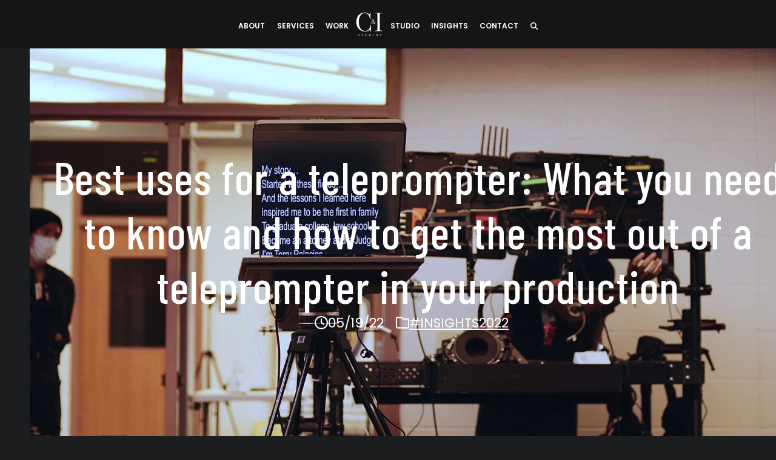

--- FILE ---
content_type: text/html; charset=UTF-8
request_url: https://c-istudios.com/best-uses-for-a-teleprompter-what-you-need-to-know-and-how-to-get-the-most-out-of-a-teleprompter-in-your-production/
body_size: 55108
content:
<!DOCTYPE html>
<html lang="en-US" prefix="og: https://ogp.me/ns#" class="wpex-classic-style">
<head><script>(function(w,i,g){w[g]=w[g]||[];if(typeof w[g].push=='function')w[g].push(i)})
(window,'G-4BJ6DXX1BD','google_tags_first_party');</script><script async src="/eirm/"></script>
			<script>
				window.dataLayer = window.dataLayer || [];
				function gtag(){dataLayer.push(arguments);}
				gtag('js', new Date());
				gtag('set', 'developer_id.dYzg1YT', true);
				gtag('config', 'G-4BJ6DXX1BD');
			</script>
			
<meta charset="UTF-8">
<script>
var gform;gform||(document.addEventListener("gform_main_scripts_loaded",function(){gform.scriptsLoaded=!0}),document.addEventListener("gform/theme/scripts_loaded",function(){gform.themeScriptsLoaded=!0}),window.addEventListener("DOMContentLoaded",function(){gform.domLoaded=!0}),gform={domLoaded:!1,scriptsLoaded:!1,themeScriptsLoaded:!1,isFormEditor:()=>"function"==typeof InitializeEditor,callIfLoaded:function(o){return!(!gform.domLoaded||!gform.scriptsLoaded||!gform.themeScriptsLoaded&&!gform.isFormEditor()||(gform.isFormEditor()&&console.warn("The use of gform.initializeOnLoaded() is deprecated in the form editor context and will be removed in Gravity Forms 3.1."),o(),0))},initializeOnLoaded:function(o){gform.callIfLoaded(o)||(document.addEventListener("gform_main_scripts_loaded",()=>{gform.scriptsLoaded=!0,gform.callIfLoaded(o)}),document.addEventListener("gform/theme/scripts_loaded",()=>{gform.themeScriptsLoaded=!0,gform.callIfLoaded(o)}),window.addEventListener("DOMContentLoaded",()=>{gform.domLoaded=!0,gform.callIfLoaded(o)}))},hooks:{action:{},filter:{}},addAction:function(o,r,e,t){gform.addHook("action",o,r,e,t)},addFilter:function(o,r,e,t){gform.addHook("filter",o,r,e,t)},doAction:function(o){gform.doHook("action",o,arguments)},applyFilters:function(o){return gform.doHook("filter",o,arguments)},removeAction:function(o,r){gform.removeHook("action",o,r)},removeFilter:function(o,r,e){gform.removeHook("filter",o,r,e)},addHook:function(o,r,e,t,n){null==gform.hooks[o][r]&&(gform.hooks[o][r]=[]);var d=gform.hooks[o][r];null==n&&(n=r+"_"+d.length),gform.hooks[o][r].push({tag:n,callable:e,priority:t=null==t?10:t})},doHook:function(r,o,e){var t;if(e=Array.prototype.slice.call(e,1),null!=gform.hooks[r][o]&&((o=gform.hooks[r][o]).sort(function(o,r){return o.priority-r.priority}),o.forEach(function(o){"function"!=typeof(t=o.callable)&&(t=window[t]),"action"==r?t.apply(null,e):e[0]=t.apply(null,e)})),"filter"==r)return e[0]},removeHook:function(o,r,t,n){var e;null!=gform.hooks[o][r]&&(e=(e=gform.hooks[o][r]).filter(function(o,r,e){return!!(null!=n&&n!=o.tag||null!=t&&t!=o.priority)}),gform.hooks[o][r]=e)}});
</script>

<link rel="profile" href="https://gmpg.org/xfn/11">
	<style>img:is([sizes="auto" i], [sizes^="auto," i]) { contain-intrinsic-size: 3000px 1500px }</style>
	<meta name="viewport" content="width=device-width, initial-scale=1">

<!-- Search Engine Optimization by Rank Math PRO - https://rankmath.com/ -->
<title>Best Uses for Teleprompter in Your Production | C&amp;I Studios</title>
<meta name="description" content="Learn the best uses for a teleprompter in production, how to get the most out of it, and enhance delivery for smoother, more professional presentations."/>
<meta name="robots" content="follow, index, max-snippet:-1, max-video-preview:-1, max-image-preview:large"/>
<link rel="canonical" href="https://c-istudios.com/best-uses-for-a-teleprompter-what-you-need-to-know-and-how-to-get-the-most-out-of-a-teleprompter-in-your-production/" />
<meta property="og:locale" content="en_US" />
<meta property="og:type" content="article" />
<meta property="og:title" content="Best Uses for Teleprompter in Your Production | C&amp;I Studios" />
<meta property="og:description" content="Learn the best uses for a teleprompter in production, how to get the most out of it, and enhance delivery for smoother, more professional presentations." />
<meta property="og:url" content="https://c-istudios.com/best-uses-for-a-teleprompter-what-you-need-to-know-and-how-to-get-the-most-out-of-a-teleprompter-in-your-production/" />
<meta property="og:site_name" content="C&amp;I Studios" />
<meta property="article:publisher" content="https://facebook.com/cistudios" />
<meta property="article:section" content="#INSIGHTS2022" />
<meta property="og:updated_time" content="2025-02-05T02:41:03-05:00" />
<meta property="og:image" content="https://c-istudios.com/wp-content/uploads/2022/05/cis-post-best-uses-for-a-teleprompter-what-you-need-to-know-and-how-to-get-the-most-out-of-a-teleprompter-in-your-production-1024x576.jpeg" />
<meta property="og:image:secure_url" content="https://c-istudios.com/wp-content/uploads/2022/05/cis-post-best-uses-for-a-teleprompter-what-you-need-to-know-and-how-to-get-the-most-out-of-a-teleprompter-in-your-production-1024x576.jpeg" />
<meta property="og:image:width" content="980" />
<meta property="og:image:height" content="551" />
<meta property="og:image:alt" content="Closeup of teleprompter with two staff members nearby" />
<meta property="og:image:type" content="image/jpeg" />
<meta property="article:published_time" content="2022-05-19T12:55:27-04:00" />
<meta property="article:modified_time" content="2025-02-05T02:41:03-05:00" />
<meta name="twitter:card" content="summary_large_image" />
<meta name="twitter:title" content="Best Uses for Teleprompter in Your Production | C&amp;I Studios" />
<meta name="twitter:description" content="Learn the best uses for a teleprompter in production, how to get the most out of it, and enhance delivery for smoother, more professional presentations." />
<meta name="twitter:site" content="@cistudios" />
<meta name="twitter:creator" content="@cistudios" />
<meta name="twitter:image" content="https://c-istudios.com/wp-content/uploads/2022/05/cis-post-best-uses-for-a-teleprompter-what-you-need-to-know-and-how-to-get-the-most-out-of-a-teleprompter-in-your-production-1024x576.jpeg" />
<meta name="twitter:label1" content="Written by" />
<meta name="twitter:data1" content="Joseph Miller" />
<meta name="twitter:label2" content="Time to read" />
<meta name="twitter:data2" content="8 minutes" />
<script type="application/ld+json" class="rank-math-schema-pro">{"@context":"https://schema.org","@graph":[{"@type":"Place","@id":"https://c-istudios.com/#place","address":{"@type":"PostalAddress","streetAddress":"1101 E 18th St","addressLocality":"Los Angeles","addressRegion":"CA","postalCode":"90021","addressCountry":"USA"}},{"@type":["ProfessionalService","Organization"],"@id":"https://c-istudios.com/#organization","name":"C&amp;I Studios","url":"https://c-istudios.com","sameAs":["https://facebook.com/cistudios","https://twitter.com/cistudios"],"email":"contact@c-istudios.com","address":{"@type":"PostalAddress","streetAddress":"1101 E 18th St","addressLocality":"Los Angeles","addressRegion":"CA","postalCode":"90021","addressCountry":"USA"},"logo":{"@type":"ImageObject","@id":"https://c-istudios.com/#logo","url":"https://c-istudios.com/wp-content/uploads/2018/05/ci_anideaagency_logo_white80.png","contentUrl":"https://c-istudios.com/wp-content/uploads/2018/05/ci_anideaagency_logo_white80.png","caption":"C&amp;I Studios","inLanguage":"en-US","width":"80","height":"80"},"priceRange":"$$$","openingHours":["Monday,Tuesday,Wednesday,Thursday,Friday,Saturday,Sunday 09:00-17:00"],"location":{"@id":"https://c-istudios.com/#place"},"image":{"@id":"https://c-istudios.com/#logo"},"telephone":"+1 323-844-3326"},{"@type":"WebSite","@id":"https://c-istudios.com/#website","url":"https://c-istudios.com","name":"C&amp;I Studios","publisher":{"@id":"https://c-istudios.com/#organization"},"inLanguage":"en-US"},{"@type":"ImageObject","@id":"https://c-istudios.com/wp-content/uploads/2022/05/cis-post-best-uses-for-a-teleprompter-what-you-need-to-know-and-how-to-get-the-most-out-of-a-teleprompter-in-your-production.jpeg","url":"https://c-istudios.com/wp-content/uploads/2022/05/cis-post-best-uses-for-a-teleprompter-what-you-need-to-know-and-how-to-get-the-most-out-of-a-teleprompter-in-your-production.jpeg","width":"2048","height":"1152","caption":"Closeup of teleprompter with two staff members nearby","inLanguage":"en-US"},{"@type":"BreadcrumbList","@id":"https://c-istudios.com/best-uses-for-a-teleprompter-what-you-need-to-know-and-how-to-get-the-most-out-of-a-teleprompter-in-your-production/#breadcrumb","itemListElement":[{"@type":"ListItem","position":"1","item":{"@id":"https://c-istudios.com","name":"Home"}},{"@type":"ListItem","position":"2","item":{"@id":"https://c-istudios.com/insights2022/","name":"#INSIGHTS2022"}},{"@type":"ListItem","position":"3","item":{"@id":"https://c-istudios.com/best-uses-for-a-teleprompter-what-you-need-to-know-and-how-to-get-the-most-out-of-a-teleprompter-in-your-production/","name":"Best uses for a teleprompter: What you need to know and how to get the most out of a teleprompter in your production"}}]},{"@type":"WebPage","@id":"https://c-istudios.com/best-uses-for-a-teleprompter-what-you-need-to-know-and-how-to-get-the-most-out-of-a-teleprompter-in-your-production/#webpage","url":"https://c-istudios.com/best-uses-for-a-teleprompter-what-you-need-to-know-and-how-to-get-the-most-out-of-a-teleprompter-in-your-production/","name":"Best Uses for Teleprompter in Your Production | C&amp;I Studios","datePublished":"2022-05-19T12:55:27-04:00","dateModified":"2025-02-05T02:41:03-05:00","isPartOf":{"@id":"https://c-istudios.com/#website"},"primaryImageOfPage":{"@id":"https://c-istudios.com/wp-content/uploads/2022/05/cis-post-best-uses-for-a-teleprompter-what-you-need-to-know-and-how-to-get-the-most-out-of-a-teleprompter-in-your-production.jpeg"},"inLanguage":"en-US","breadcrumb":{"@id":"https://c-istudios.com/best-uses-for-a-teleprompter-what-you-need-to-know-and-how-to-get-the-most-out-of-a-teleprompter-in-your-production/#breadcrumb"}},{"@type":"Person","@id":"https://c-istudios.com/author/josephc-istudios-com/","name":"Joseph Miller","url":"https://c-istudios.com/author/josephc-istudios-com/","image":{"@type":"ImageObject","@id":"https://secure.gravatar.com/avatar/564af1948568d00f4dd4baf7118bea80245e844259357d3593b6f732eb219a89?s=96&amp;d=mm&amp;r=g","url":"https://secure.gravatar.com/avatar/564af1948568d00f4dd4baf7118bea80245e844259357d3593b6f732eb219a89?s=96&amp;d=mm&amp;r=g","caption":"Joseph Miller","inLanguage":"en-US"},"sameAs":["http://c-istudios.com"],"worksFor":{"@id":"https://c-istudios.com/#organization"}},{"@type":"BlogPosting","headline":"Best Uses for Teleprompter in Your Production | C&amp;I Studios","keywords":"teleprompter,Best uses","datePublished":"2022-05-19T12:55:27-04:00","dateModified":"2025-02-05T02:41:03-05:00","articleSection":"#INSIGHTS2022","author":{"@id":"https://c-istudios.com/author/josephc-istudios-com/","name":"Joseph Miller"},"publisher":{"@id":"https://c-istudios.com/#organization"},"description":"Learn the best uses for a teleprompter in production, how to get the most out of it, and enhance delivery for smoother, more professional presentations.","name":"Best Uses for Teleprompter in Your Production | C&amp;I Studios","@id":"https://c-istudios.com/best-uses-for-a-teleprompter-what-you-need-to-know-and-how-to-get-the-most-out-of-a-teleprompter-in-your-production/#richSnippet","isPartOf":{"@id":"https://c-istudios.com/best-uses-for-a-teleprompter-what-you-need-to-know-and-how-to-get-the-most-out-of-a-teleprompter-in-your-production/#webpage"},"image":{"@id":"https://c-istudios.com/wp-content/uploads/2022/05/cis-post-best-uses-for-a-teleprompter-what-you-need-to-know-and-how-to-get-the-most-out-of-a-teleprompter-in-your-production.jpeg"},"inLanguage":"en-US","mainEntityOfPage":{"@id":"https://c-istudios.com/best-uses-for-a-teleprompter-what-you-need-to-know-and-how-to-get-the-most-out-of-a-teleprompter-in-your-production/#webpage"}}]}</script>
<!-- /Rank Math WordPress SEO plugin -->

<link rel='dns-prefetch' href='//unpkg.com' />
<link rel='dns-prefetch' href='//cdnjs.cloudflare.com' />
<link rel='dns-prefetch' href='//challenges.cloudflare.com' />
<link rel='dns-prefetch' href='//fonts.googleapis.com' />
<link rel="alternate" type="application/rss+xml" title="C&amp;I Studios &raquo; Feed" href="https://c-istudios.com/feed/" />
<link rel="alternate" type="application/rss+xml" title="C&amp;I Studios &raquo; Comments Feed" href="https://c-istudios.com/comments/feed/" />
<link rel="preload" href="https://fonts.googleapis.com/css2?family=Lato:ital,wght@0,100;0,200;0,300;0,400;0,500;0,600;0,700;0,800;0,900;1,100;1,200;1,300;1,400;1,500;1,600;1,700;1,800;1,900&#038;display=swap&#038;subset=latin" as="style">
<link rel="preload" href="https://fonts.googleapis.com/css2?family=Libre+Baskerville:ital,wght@0,400;0,700;1,400;1,700&#038;display=swap&#038;subset=latin" as="style">
<link rel="preload" href="https://fonts.googleapis.com/css2?family=Playfair+Display:ital,wght@0,300;0,400;0,500;1,300;1,400;1,500&#038;display=swap&#038;subset=latin" as="style">
<link rel='stylesheet' id='embed-pdf-viewer-css' href='https://c-istudios.com/wp-content/plugins/embed-pdf-viewer/css/embed-pdf-viewer.css?ver=2.4.6' media='screen' />
<link rel='stylesheet' id='givewp-campaign-blocks-fonts-css' href='https://fonts.googleapis.com/css2?family=Inter%3Awght%40400%3B500%3B600%3B700&#038;display=swap&#038;ver=cb525ea0a8042c52d5c0c225ebac7c25' media='all' />
<link rel='stylesheet' id='js_composer_front-css' href='https://c-istudios.com/wp-content/plugins/js_composer/assets/css/js_composer.min.css?ver=8.7.2' media='all' />
<link rel='stylesheet' id='sbi_styles-css' href='https://c-istudios.com/wp-content/plugins/instagram-feed/css/sbi-styles.min.css?ver=6.10.0' media='all' />
<link rel='stylesheet' id='wpex-fm-55049-css' href='https://fonts.googleapis.com/css2?family=Lato:ital,wght@0,100;0,200;0,300;0,400;0,500;0,600;0,700;0,800;0,900;1,100;1,200;1,300;1,400;1,500;1,600;1,700;1,800;1,900&#038;display=swap&#038;subset=latin' media='all' />
<link rel='stylesheet' id='wpex-fm-47493-css' href='https://fonts.googleapis.com/css2?family=Libre+Baskerville:ital,wght@0,400;0,700;1,400;1,700&#038;display=swap&#038;subset=latin' media='all' />
<style id='wpex-fm-45283-inline-css'>
@font-face {font-family:'Helvetica';src:url('https://c-istudios.com/wp-content/uploads/2022/06/Helvetica-Neue-Regular.woff2') format('woff2'), url('https://c-istudios.com/wp-content/uploads/2022/06/Helvetica-Neue-Regular.woff') format('woff');font-weight:100;font-style:normal;font-display:swap;}@font-face {font-family:'Helvetica';src:url('https://c-istudios.com/wp-content/uploads/2022/06/Helvetica-W02-Bold.woff2') format('woff2'), url('https://c-istudios.com/wp-content/uploads/2022/06/Helvetica-W02-Bold.woff') format('woff');font-weight:900;font-style:normal;font-display:swap;}
</style>
<style id='wpex-fm-45040-inline-css'>
@font-face {font-family:'Glacial Indifference';src:url('https://c-istudios.com/wp-content/uploads/2022/06/GlacialIndifference-Bold.woff') format('woff2'), url('https://c-istudios.com/wp-content/uploads/2022/06/GlacialIndifference-Bold.woff2') format('woff');font-weight:700;font-style:normal;font-display:swap;}@font-face {font-family:'Glacial Indifference';src:url('https://c-istudios.com/wp-content/uploads/2022/06/GlacialIndifference-Regular.woff') format('woff2'), url('https://c-istudios.com/wp-content/uploads/2022/06/GlacialIndifference-Regular.woff2') format('woff');font-weight:400;font-style:normal;font-display:swap;}
</style>
<link rel='stylesheet' id='wpex-fm-34496-css' href='https://fonts.googleapis.com/css2?family=Playfair+Display:ital,wght@0,300;0,400;0,500;1,300;1,400;1,500&#038;display=swap&#038;subset=latin' media='all' />
<style id='givewp-campaign-comments-block-style-inline-css'>
.givewp-campaign-comment-block-card{display:flex;gap:var(--givewp-spacing-3);padding:var(--givewp-spacing-4) 0}.givewp-campaign-comment-block-card__avatar{align-items:center;border-radius:50%;display:flex;height:40px;justify-content:center;width:40px}.givewp-campaign-comment-block-card__avatar img{align-items:center;border-radius:50%;display:flex;height:auto;justify-content:center;min-width:40px;width:100%}.givewp-campaign-comment-block-card__donor-name{color:var(--givewp-neutral-700);font-size:1rem;font-weight:600;line-height:1.5;margin:0;text-align:left}.givewp-campaign-comment-block-card__details{align-items:center;color:var(--givewp-neutral-400);display:flex;font-size:.875rem;font-weight:500;gap:var(--givewp-spacing-2);height:auto;line-height:1.43;margin:2px 0 var(--givewp-spacing-3) 0;text-align:left}.givewp-campaign-comment-block-card__comment{color:var(--givewp-neutral-700);font-size:1rem;line-height:1.5;margin:0;text-align:left}.givewp-campaign-comment-block-card__read-more{background:none;border:none;color:var(--givewp-blue-500);cursor:pointer;font-size:.875rem;line-height:1.43;outline:none;padding:0}
.givewp-campaign-comments-block-empty-state{align-items:center;background-color:var(--givewp-shades-white);border:1px solid var(--givewp-neutral-50);border-radius:.5rem;display:flex;flex-direction:column;justify-content:center;padding:var(--givewp-spacing-6)}.givewp-campaign-comments-block-empty-state__details{align-items:center;display:flex;flex-direction:column;gap:var(--givewp-spacing-1);justify-content:center;margin:.875rem 0}.givewp-campaign-comments-block-empty-state__title{color:var(--givewp-neutral-700);font-size:1rem;font-weight:500;margin:0}.givewp-campaign-comments-block-empty-state__description{color:var(--givewp-neutral-700);font-size:.875rem;line-height:1.43;margin:0}
.givewp-campaign-comment-block{background-color:var(--givewp-shades-white);display:flex;flex-direction:column;gap:var(--givewp-spacing-2);padding:var(--givewp-spacing-6) 0}.givewp-campaign-comment-block__title{color:var(--givewp-neutral-900);font-size:18px;font-weight:600;line-height:1.56;margin:0;text-align:left}.givewp-campaign-comment-block__cta{align-items:center;background-color:var(--givewp-neutral-50);border-radius:4px;color:var(--giewp-neutral-500);display:flex;font-size:14px;font-weight:600;gap:8px;height:36px;line-height:1.43;margin:0;padding:var(--givewp-spacing-2) var(--givewp-spacing-4);text-align:left}

</style>
<style id='givewp-campaign-cover-block-style-inline-css'>
.givewp-campaign-selector{border:1px solid #e5e7eb;border-radius:5px;box-shadow:0 2px 4px 0 rgba(0,0,0,.05);display:flex;flex-direction:column;gap:20px;padding:40px 24px}.givewp-campaign-selector__label{padding-bottom:16px}.givewp-campaign-selector__select input[type=text]:focus{border-color:transparent;box-shadow:0 0 0 1px transparent;outline:2px solid transparent}.givewp-campaign-selector__logo{align-self:center}.givewp-campaign-selector__open{background:#2271b1;border:none;border-radius:5px;color:#fff;cursor:pointer;padding:.5rem 1rem}.givewp-campaign-selector__submit{background-color:#27ae60;border:0;border-radius:5px;color:#fff;font-weight:700;outline:none;padding:1rem;text-align:center;transition:.2s;width:100%}.givewp-campaign-selector__submit:disabled{background-color:#f3f4f6;color:#9ca0af}.givewp-campaign-selector__submit:hover:not(:disabled){cursor:pointer;filter:brightness(1.2)}
.givewp-campaign-cover-block__button{align-items:center;border:1px solid #2271b1;border-radius:2px;color:#2271b1;display:flex;justify-content:center;margin-bottom:.5rem;min-height:32px;width:100%}.givewp-campaign-cover-block__image{border-radius:2px;display:flex;flex-grow:1;margin-bottom:.5rem;max-height:4.44rem;-o-object-fit:cover;object-fit:cover;width:100%}.givewp-campaign-cover-block__help-text{color:#4b5563;font-size:.75rem;font-stretch:normal;font-style:normal;font-weight:400;letter-spacing:normal;line-height:1.4;text-align:left}.givewp-campaign-cover-block__edit-campaign-link{align-items:center;display:inline-flex;font-size:.75rem;font-stretch:normal;font-style:normal;font-weight:400;gap:.125rem;line-height:1.4}.givewp-campaign-cover-block__edit-campaign-link svg{fill:currentColor;height:1.25rem;width:1.25rem}.givewp-campaign-cover-block-preview__image{align-items:center;display:flex;height:100%;justify-content:center;width:100%}

</style>
<style id='givewp-campaign-donations-style-inline-css'>
.givewp-campaign-donations-block{padding:1.5rem 0}.givewp-campaign-donations-block *{font-family:Inter,sans-serif}.givewp-campaign-donations-block .givewp-campaign-donations-block__header{align-items:center;display:flex;justify-content:space-between;margin-bottom:.5rem}.givewp-campaign-donations-block .givewp-campaign-donations-block__title{color:var(--givewp-neutral-900);font-size:1.125rem;font-weight:600;line-height:1.56;margin:0}.givewp-campaign-donations-block .givewp-campaign-donations-block__donations{display:grid;gap:.5rem;margin:0;padding:0}.givewp-campaign-donations-block .givewp-campaign-donations-block__donation,.givewp-campaign-donations-block .givewp-campaign-donations-block__empty-state{background-color:var(--givewp-shades-white);border:1px solid var(--givewp-neutral-50);border-radius:.5rem;display:flex;padding:1rem}.givewp-campaign-donations-block .givewp-campaign-donations-block__donation{align-items:center;gap:.75rem}.givewp-campaign-donations-block .givewp-campaign-donations-block__donation-icon{align-items:center;display:flex}.givewp-campaign-donations-block .givewp-campaign-donations-block__donation-icon img{border-radius:100%;height:2.5rem;-o-object-fit:cover;object-fit:cover;width:2.5rem}.givewp-campaign-donations-block .givewp-campaign-donations-block__donation-info{display:flex;flex-direction:column;justify-content:center;row-gap:.25rem}.givewp-campaign-donations-block .givewp-campaign-donations-block__donation-description{color:var(--givewp-neutral-500);font-size:1rem;font-weight:500;line-height:1.5;margin:0}.givewp-campaign-donations-block .givewp-campaign-donations-block__donation-description strong{color:var(--givewp-neutral-700);font-weight:600}.givewp-campaign-donations-block .givewp-campaign-donations-block__donation-date{align-items:center;color:var(--givewp-neutral-400);display:flex;font-size:.875rem;font-weight:500;line-height:1.43}.givewp-campaign-donations-block .givewp-campaign-donations-block__donation-ribbon{align-items:center;border-radius:100%;color:#1f2937;display:flex;height:1.25rem;justify-content:center;margin-left:auto;width:1.25rem}.givewp-campaign-donations-block .givewp-campaign-donations-block__donation-ribbon[data-position="1"]{background-color:gold}.givewp-campaign-donations-block .givewp-campaign-donations-block__donation-ribbon[data-position="2"]{background-color:silver}.givewp-campaign-donations-block .givewp-campaign-donations-block__donation-ribbon[data-position="3"]{background-color:#cd7f32;color:#fffaf2}.givewp-campaign-donations-block .givewp-campaign-donations-block__donation-amount{color:var(--givewp-neutral-700);font-size:1.125rem;font-weight:600;line-height:1.56;margin-left:auto}.givewp-campaign-donations-block .givewp-campaign-donations-block__footer{display:flex;justify-content:center;margin-top:.5rem}.givewp-campaign-donations-block .givewp-campaign-donations-block__donate-button button.givewp-donation-form-modal__open,.givewp-campaign-donations-block .givewp-campaign-donations-block__empty-button button.givewp-donation-form-modal__open,.givewp-campaign-donations-block .givewp-campaign-donations-block__load-more-button{background:none!important;border:1px solid var(--givewp-primary-color);border-radius:.5rem;color:var(--givewp-primary-color)!important;font-size:.875rem;font-weight:600;line-height:1.43;padding:.25rem 1rem!important}.givewp-campaign-donations-block .givewp-campaign-donations-block__donate-button button.givewp-donation-form-modal__open:hover,.givewp-campaign-donations-block .givewp-campaign-donations-block__empty-button button.givewp-donation-form-modal__open:hover,.givewp-campaign-donations-block .givewp-campaign-donations-block__load-more-button:hover{background:var(--givewp-primary-color)!important;color:var(--givewp-shades-white)!important}.givewp-campaign-donations-block .givewp-campaign-donations-block__empty-state{align-items:center;flex-direction:column;padding:1.5rem}.givewp-campaign-donations-block .givewp-campaign-donations-block__empty-description,.givewp-campaign-donations-block .givewp-campaign-donations-block__empty-title{color:var(--givewp-neutral-700);margin:0}.givewp-campaign-donations-block .givewp-campaign-donations-block__empty-title{font-size:1rem;font-weight:500;line-height:1.5}.givewp-campaign-donations-block .givewp-campaign-donations-block__empty-description{font-size:.875rem;line-height:1.43;margin-top:.25rem}.givewp-campaign-donations-block .givewp-campaign-donations-block__empty-icon{color:var(--givewp-secondary-color);margin-bottom:.875rem;order:-1}.givewp-campaign-donations-block .givewp-campaign-donations-block__empty-button{margin-top:.875rem}.givewp-campaign-donations-block .givewp-campaign-donations-block__empty-button button.givewp-donation-form-modal__open{border-radius:.25rem;padding:.5rem 1rem!important}

</style>
<link rel='stylesheet' id='givewp-campaign-donors-style-css' href='https://c-istudios.com/wp-content/plugins/give/build/campaignDonorsBlockApp.css?ver=1.0.0' media='all' />
<style id='givewp-campaign-form-style-inline-css'>
.givewp-donation-form-modal{outline:none;overflow-y:scroll;padding:1rem;width:100%}.givewp-donation-form-modal[data-entering=true]{animation:modal-fade .3s,modal-zoom .6s}@keyframes modal-fade{0%{opacity:0}to{opacity:1}}@keyframes modal-zoom{0%{transform:scale(.8)}to{transform:scale(1)}}.givewp-donation-form-modal__overlay{align-items:center;background:rgba(0,0,0,.7);display:flex;flex-direction:column;height:var(--visual-viewport-height);justify-content:center;left:0;position:fixed;top:0;width:100vw;z-index:100}.givewp-donation-form-modal__overlay[data-loading=true]{display:none}.givewp-donation-form-modal__overlay[data-entering=true]{animation:modal-fade .3s}.givewp-donation-form-modal__overlay[data-exiting=true]{animation:modal-fade .15s ease-in reverse}.givewp-donation-form-modal__open__spinner{left:50%;line-height:1;position:absolute;top:50%;transform:translate(-50%,-50%);z-index:100}.givewp-donation-form-modal__open{position:relative}.givewp-donation-form-modal__close{background:#e7e8ed;border:1px solid transparent;border-radius:50%;cursor:pointer;display:flex;padding:.75rem;position:fixed;right:25px;top:25px;transition:.2s;width:-moz-fit-content;width:fit-content;z-index:999}.givewp-donation-form-modal__close svg{height:1rem;width:1rem}.givewp-donation-form-modal__close:active,.givewp-donation-form-modal__close:focus,.givewp-donation-form-modal__close:hover{background-color:#caccd7;border:1px solid #caccd7}.admin-bar .givewp-donation-form-modal{margin-top:32px}.admin-bar .givewp-donation-form-modal__close{top:57px}
.givewp-entity-selector{border:1px solid #e5e7eb;border-radius:5px;box-shadow:0 2px 4px 0 rgba(0,0,0,.05);display:flex;flex-direction:column;gap:20px;padding:40px 24px}.givewp-entity-selector__label{padding-bottom:16px}.givewp-entity-selector__select input[type=text]:focus{border-color:transparent;box-shadow:0 0 0 1px transparent;outline:2px solid transparent}.givewp-entity-selector__logo{align-self:center}.givewp-entity-selector__open{background:#2271b1;border:none;border-radius:5px;color:#fff;cursor:pointer;padding:.5rem 1rem}.givewp-entity-selector__submit{background-color:#27ae60;border:0;border-radius:5px;color:#fff;font-weight:700;outline:none;padding:1rem;text-align:center;transition:.2s;width:100%}.givewp-entity-selector__submit:disabled{background-color:#f3f4f6;color:#9ca0af}.givewp-entity-selector__submit:hover:not(:disabled){cursor:pointer;filter:brightness(1.2)}
.givewp-campaign-selector{border:1px solid #e5e7eb;border-radius:5px;box-shadow:0 2px 4px 0 rgba(0,0,0,.05);display:flex;flex-direction:column;gap:20px;padding:40px 24px}.givewp-campaign-selector__label{padding-bottom:16px}.givewp-campaign-selector__select input[type=text]:focus{border-color:transparent;box-shadow:0 0 0 1px transparent;outline:2px solid transparent}.givewp-campaign-selector__logo{align-self:center}.givewp-campaign-selector__open{background:#2271b1;border:none;border-radius:5px;color:#fff;cursor:pointer;padding:.5rem 1rem}.givewp-campaign-selector__submit{background-color:#27ae60;border:0;border-radius:5px;color:#fff;font-weight:700;outline:none;padding:1rem;text-align:center;transition:.2s;width:100%}.givewp-campaign-selector__submit:disabled{background-color:#f3f4f6;color:#9ca0af}.givewp-campaign-selector__submit:hover:not(:disabled){cursor:pointer;filter:brightness(1.2)}
.givewp-donation-form-link,.givewp-donation-form-modal__open{background:var(--givewp-primary-color,#2271b1);border:none;border-radius:5px;color:#fff;cursor:pointer;font-family:-apple-system,BlinkMacSystemFont,Segoe UI,Roboto,Oxygen-Sans,Ubuntu,Cantarell,Helvetica Neue,sans-serif;font-size:1rem;font-weight:500!important;line-height:1.5;padding:.75rem 1.25rem!important;text-decoration:none!important;transition:all .2s ease;width:100%}.givewp-donation-form-link:active,.givewp-donation-form-link:focus,.givewp-donation-form-link:focus-visible,.givewp-donation-form-link:hover,.givewp-donation-form-modal__open:active,.givewp-donation-form-modal__open:focus,.givewp-donation-form-modal__open:focus-visible,.givewp-donation-form-modal__open:hover{background-color:color-mix(in srgb,var(--givewp-primary-color,#2271b1),#000 20%)}.components-input-control__label{width:100%}.wp-block-givewp-campaign-form{position:relative}.wp-block-givewp-campaign-form form[id*=give-form] #give-gateway-radio-list>li input[type=radio]{display:inline-block}.wp-block-givewp-campaign-form iframe{pointer-events:none;width:100%!important}.give-change-donation-form-btn svg{margin-top:3px}.givewp-default-form-toggle{margin-top:var(--givewp-spacing-4)}

</style>
<style id='givewp-campaign-goal-style-inline-css'>
.givewp-campaign-goal{display:flex;flex-direction:column;gap:.5rem;padding-bottom:1rem}.givewp-campaign-goal__container{display:flex;flex-direction:row;justify-content:space-between}.givewp-campaign-goal__container-item{display:flex;flex-direction:column;gap:.2rem}.givewp-campaign-goal__container-item span{color:var(--givewp-neutral-500);font-size:12px;font-weight:600;letter-spacing:.48px;line-height:1.5;text-transform:uppercase}.givewp-campaign-goal__container-item strong{color:var(--givewp-neutral-900);font-size:20px;font-weight:600;line-height:1.6}.givewp-campaign-goal__progress-bar{display:flex}.givewp-campaign-goal__progress-bar-container{background-color:#f2f2f2;border-radius:14px;box-shadow:inset 0 1px 4px 0 rgba(0,0,0,.09);display:flex;flex-grow:1;height:8px}.givewp-campaign-goal__progress-bar-progress{background:var(--givewp-secondary-color,#2d802f);border-radius:14px;box-shadow:inset 0 1px 4px 0 rgba(0,0,0,.09);display:flex;height:8px}

</style>
<style id='givewp-campaign-stats-block-style-inline-css'>
.givewp-campaign-stats-block span{color:var(--givewp-neutral-500);display:block;font-size:12px;font-weight:600;letter-spacing:.48px;line-height:1.5;margin-bottom:2px;text-align:left;text-transform:uppercase}.givewp-campaign-stats-block strong{color:var(--givewp-neutral-900);font-size:20px;font-weight:600;letter-spacing:normal;line-height:1.6}

</style>
<style id='givewp-campaign-donate-button-style-inline-css'>
.givewp-donation-form-link,.givewp-donation-form-modal__open{background:var(--givewp-primary-color,#2271b1);border:none;border-radius:5px;color:#fff;cursor:pointer;font-family:-apple-system,BlinkMacSystemFont,Segoe UI,Roboto,Oxygen-Sans,Ubuntu,Cantarell,Helvetica Neue,sans-serif;font-size:1rem;font-weight:500!important;line-height:1.5;padding:.75rem 1.25rem!important;text-decoration:none!important;transition:all .2s ease;width:100%}.givewp-donation-form-link:active,.givewp-donation-form-link:focus,.givewp-donation-form-link:focus-visible,.givewp-donation-form-link:hover,.givewp-donation-form-modal__open:active,.givewp-donation-form-modal__open:focus,.givewp-donation-form-modal__open:focus-visible,.givewp-donation-form-modal__open:hover{background-color:color-mix(in srgb,var(--givewp-primary-color,#2271b1),#000 20%)}.give-change-donation-form-btn svg{margin-top:3px}.givewp-default-form-toggle{margin-top:var(--givewp-spacing-4)}

</style>
<link rel='stylesheet' id='wp-components-css' href='https://c-istudios.com/wp-includes/css/dist/components/style.min.css?ver=cb525ea0a8042c52d5c0c225ebac7c25' media='all' />
<link rel='stylesheet' id='wp-preferences-css' href='https://c-istudios.com/wp-includes/css/dist/preferences/style.min.css?ver=cb525ea0a8042c52d5c0c225ebac7c25' media='all' />
<link rel='stylesheet' id='wp-block-editor-css' href='https://c-istudios.com/wp-includes/css/dist/block-editor/style.min.css?ver=cb525ea0a8042c52d5c0c225ebac7c25' media='all' />
<link rel='stylesheet' id='popup-maker-block-library-style-css' href='https://c-istudios.com/wp-content/plugins/popup-maker/dist/packages/block-library-style.css?ver=dbea705cfafe089d65f1' media='all' />
<link rel='stylesheet' id='dashicons-css' href='https://c-istudios.com/wp-includes/css/dashicons.min.css?ver=cb525ea0a8042c52d5c0c225ebac7c25' media='all' />
<link rel='stylesheet' id='essgrid-blocks-editor-css-css' href='https://c-istudios.com/wp-content/plugins/essential-grid/admin/includes/builders/gutenberg/build/index.css?ver=1758738939' media='all' />
<link rel='stylesheet' id='fv_flowplayer-css' href='https://c-istudios.com/wp-content/fv-flowplayer-custom/style-1.css?ver=1759869420' media='all' />
<link rel='stylesheet' id='give-styles-css' href='https://c-istudios.com/wp-content/plugins/give/build/assets/dist/css/give.css?ver=4.13.2' media='all' />
<link rel='stylesheet' id='give-donation-summary-style-frontend-css' href='https://c-istudios.com/wp-content/plugins/give/build/assets/dist/css/give-donation-summary.css?ver=4.13.2' media='all' />
<link rel='stylesheet' id='givewp-design-system-foundation-css' href='https://c-istudios.com/wp-content/plugins/give/build/assets/dist/css/design-system/foundation.css?ver=1.2.0' media='all' />
<link rel='stylesheet' id='cmplz-general-css' href='https://c-istudios.com/wp-content/plugins/complianz-gdpr/assets/css/cookieblocker.min.css?ver=1765913605' media='all' />
<link rel='stylesheet' id='parent-style-css' href='https://c-istudios.com/wp-content/themes/Total/style.css?ver=6.5' media='all' />
<link rel='stylesheet' id='font-awesome-css' href='https://cdnjs.cloudflare.com/ajax/libs/font-awesome/6.7.2/css/all.min.css?ver=6.7.2' media='all' />
<link rel='stylesheet' id='wpex-style-css' href='https://c-istudios.com/wp-content/themes/CI%20Studios/style.css?ver=6.5' media='all' />
<link rel='stylesheet' id='wpex-mobile-menu-breakpoint-max-css' href='https://c-istudios.com/wp-content/themes/Total/assets/css/frontend/breakpoints/max.min.css?ver=6.5' media='only screen and (max-width:959px)' />
<link rel='stylesheet' id='wpex-mobile-menu-breakpoint-min-css' href='https://c-istudios.com/wp-content/themes/Total/assets/css/frontend/breakpoints/min.min.css?ver=6.5' media='only screen and (min-width:960px)' />
<link rel='stylesheet' id='vcex-shortcodes-css' href='https://c-istudios.com/wp-content/themes/Total/assets/css/frontend/vcex-shortcodes.min.css?ver=6.5' media='all' />
<link rel='stylesheet' id='fancybox-css' href='https://c-istudios.com/wp-content/themes/Total/assets/css/vendor/jquery.fancybox.min.css?ver=3.5.7' media='all' />
<link rel='stylesheet' id='wpex-fancybox-css' href='https://c-istudios.com/wp-content/themes/Total/assets/css/frontend/fancybox.min.css?ver=6.5' media='all' />
<link rel='stylesheet' id='no-right-click-images-frontend-css' href='https://c-istudios.com/wp-content/plugins/no-right-click-images-plugin/css/no-right-click-images-frontend.css?ver=4.1' media='all' />
<link rel='stylesheet' id='fv-player-pro-css' href='https://c-istudios.com/wp-content/plugins/fv-player-pro/css/style.min.css?ver=7.5.46.7212' media='all' />
<link rel='stylesheet' id='popup-maker-site-css' href='//c-istudios.com/wp-content/uploads/b1da763cad40b86c1d8e9ed394a76a1f.css?generated=1767029653&#038;ver=1.21.5' media='all' />
<link rel='stylesheet' id='givewp-donation-form-embed-app-css' href='https://c-istudios.com/wp-content/plugins/give/build/donationFormBlockApp.css?ver=839ed1107ce66d90b26d' media='all' />
<link rel='stylesheet' id='gform_basic-css' href='https://c-istudios.com/wp-content/plugins/gravityforms/assets/css/dist/basic.min.css?ver=2.9.25' media='all' />
<link rel='stylesheet' id='gform_theme_components-css' href='https://c-istudios.com/wp-content/plugins/gravityforms/assets/css/dist/theme-components.min.css?ver=2.9.25' media='all' />
<link rel='stylesheet' id='gform_theme-css' href='https://c-istudios.com/wp-content/plugins/gravityforms/assets/css/dist/theme.min.css?ver=2.9.25' media='all' />
<link rel='stylesheet' id='wpex-wpbakery-css' href='https://c-istudios.com/wp-content/themes/Total/assets/css/frontend/wpbakery.min.css?ver=6.5' media='all' />
<link rel='stylesheet' id='tp-fontello-css' href='https://c-istudios.com/wp-content/plugins/essential-grid/public/assets/font/fontello/css/fontello.css?ver=3.1.9.3' media='all' />
<link rel='stylesheet' id='esg-plugin-settings-css' href='https://c-istudios.com/wp-content/plugins/essential-grid/public/assets/css/settings.css?ver=3.1.9.3' media='all' />
<link rel='stylesheet' id='bsf-Defaults-css' href='https://c-istudios.com/wp-content/uploads/smile_fonts/Defaults/Defaults.css?ver=3.21.2' media='all' />
<link rel='stylesheet' id='ultimate-vc-addons-style-css' href='https://c-istudios.com/wp-content/plugins/Ultimate_VC_Addons/assets/min-css/style.min.css?ver=3.21.2' media='all' />
<script src="https://c-istudios.com/wp-includes/js/jquery/jquery.min.js?ver=3.7.1" id="jquery-core-js"></script>
<script src="https://c-istudios.com/wp-includes/js/jquery/jquery-migrate.min.js?ver=3.4.1" id="jquery-migrate-js"></script>
<script src="//c-istudios.com/wp-content/plugins/revslider/sr6/assets/js/rbtools.min.js?ver=6.7.40" id="tp-tools-js"></script>
<script src="//c-istudios.com/wp-content/plugins/revslider/sr6/assets/js/rs6.min.js?ver=6.7.40" id="revmin-js"></script>
<script src="https://c-istudios.com/wp-includes/js/dist/hooks.min.js?ver=4d63a3d491d11ffd8ac6" id="wp-hooks-js"></script>
<script src="https://c-istudios.com/wp-includes/js/dist/i18n.min.js?ver=5e580eb46a90c2b997e6" id="wp-i18n-js"></script>
<script id="wp-i18n-js-after">
wp.i18n.setLocaleData( { 'text direction\u0004ltr': [ 'ltr' ] } );
</script>
<script id="give-js-extra">
var give_global_vars = {"ajaxurl":"https:\/\/c-istudios.com\/wp-admin\/admin-ajax.php","checkout_nonce":"be6e370017","currency":"USD","currency_sign":"$","currency_pos":"before","thousands_separator":",","decimal_separator":".","no_gateway":"Please select a payment method.","bad_minimum":"The minimum custom donation amount for this form is","bad_maximum":"The maximum custom donation amount for this form is","general_loading":"Loading...","purchase_loading":"Please Wait...","textForOverlayScreen":"<h3>Processing...<\/h3><p>This will only take a second!<\/p>","number_decimals":"2","is_test_mode":"","give_version":"4.13.2","magnific_options":{"main_class":"give-modal","close_on_bg_click":false},"form_translation":{"payment-mode":"Please select payment mode.","give_first":"Please enter your first name.","give_last":"Please enter your last name.","give_email":"Please enter a valid email address.","give_user_login":"Invalid email address or username.","give_user_pass":"Enter a password.","give_user_pass_confirm":"Enter the password confirmation.","give_agree_to_terms":"You must agree to the terms and conditions."},"confirm_email_sent_message":"Please check your email and click on the link to access your complete donation history.","ajax_vars":{"ajaxurl":"https:\/\/c-istudios.com\/wp-admin\/admin-ajax.php","ajaxNonce":"e76b668e8e","loading":"Loading","select_option":"Please select an option","default_gateway":"manual","permalinks":"1","number_decimals":2},"cookie_hash":"88e82761e31ade921218532929fbe5eb","session_nonce_cookie_name":"wp-give_session_reset_nonce_88e82761e31ade921218532929fbe5eb","session_cookie_name":"wp-give_session_88e82761e31ade921218532929fbe5eb","delete_session_nonce_cookie":"0"};
var giveApiSettings = {"root":"https:\/\/c-istudios.com\/wp-json\/give-api\/v2\/","rest_base":"give-api\/v2"};
</script>
<script src="https://c-istudios.com/wp-content/plugins/give/build/assets/dist/js/give.js?ver=8540f4f50a2032d9c5b5" id="give-js"></script>
<script id="wpex-core-js-extra">
var wpex_theme_params = {"selectArrowIcon":"<span class=\"wpex-select-arrow__icon wpex-icon--sm wpex-flex wpex-icon\" aria-hidden=\"true\"><svg viewBox=\"0 0 24 24\" xmlns=\"http:\/\/www.w3.org\/2000\/svg\"><rect fill=\"none\" height=\"24\" width=\"24\"\/><g transform=\"matrix(0, -1, 1, 0, -0.115, 23.885)\"><polygon points=\"17.77,3.77 16,2 6,12 16,22 17.77,20.23 9.54,12\"\/><\/g><\/svg><\/span>","customSelects":".widget_categories form,.widget_archive select,.vcex-form-shortcode select","scrollToHash":"","localScrollFindLinks":"1","localScrollHighlight":"","localScrollUpdateHash":"1","scrollToHashTimeout":"500","localScrollTargets":"li.local-scroll a, a.local-scroll, .local-scroll-link, .local-scroll-link > a,.sidr-class-local-scroll-link,li.sidr-class-local-scroll > span > a,li.sidr-class-local-scroll > a","scrollToBehavior":"smooth"};
</script>
<script src="https://c-istudios.com/wp-content/themes/Total/assets/js/frontend/core.min.js?ver=6.5" id="wpex-core-js" defer data-wp-strategy="defer"></script>
<script id="wpex-inline-js-after">
!function(){const e=document.querySelector("html"),t=()=>{const t=window.innerWidth-document.documentElement.clientWidth;t&&e.style.setProperty("--wpex-scrollbar-width",`${t}px`)};t(),window.addEventListener("resize",(()=>{t()}))}();
</script>
<script src="https://c-istudios.com/wp-content/themes/Total/assets/js/frontend/search/overlay.min.js?ver=6.5" id="wpex-search-overlay-js" defer data-wp-strategy="defer"></script>
<script id="wpex-sticky-header-js-extra">
var wpex_sticky_header_params = {"breakpoint":"960"};
</script>
<script src="https://c-istudios.com/wp-content/themes/Total/assets/js/frontend/sticky/header.min.js?ver=6.5" id="wpex-sticky-header-js" defer data-wp-strategy="defer"></script>
<script id="wpex-mobile-menu-sidr-js-extra">
var wpex_mobile_menu_sidr_params = {"breakpoint":"959","i18n":{"openSubmenu":"Open submenu of %s","closeSubmenu":"Close submenu of %s"},"openSubmenuIcon":"<span class=\"wpex-open-submenu__icon wpex-transition-transform wpex-duration-300 wpex-icon\" aria-hidden=\"true\"><svg xmlns=\"http:\/\/www.w3.org\/2000\/svg\" viewBox=\"0 0 448 512\"><path d=\"M201.4 342.6c12.5 12.5 32.8 12.5 45.3 0l160-160c12.5-12.5 12.5-32.8 0-45.3s-32.8-12.5-45.3 0L224 274.7 86.6 137.4c-12.5-12.5-32.8-12.5-45.3 0s-12.5 32.8 0 45.3l160 160z\"\/><\/svg><\/span>","source":"#site-navigation, #mobile-menu-search","side":"right","dark_surface":"1","displace":"","aria_label":"Mobile menu","aria_label_close":"Close mobile menu","class":["wpex-mobile-menu"],"speed":"300"};
</script>
<script src="https://c-istudios.com/wp-content/themes/Total/assets/js/frontend/mobile-menu/sidr.min.js?ver=6.5" id="wpex-mobile-menu-sidr-js" defer data-wp-strategy="defer"></script>
<script defer='defer' src="https://c-istudios.com/wp-content/plugins/gravityforms/js/jquery.json.min.js?ver=2.9.25" id="gform_json-js"></script>
<script id="gform_gravityforms-js-extra">
var gf_global = {"gf_currency_config":{"name":"U.S. Dollar","symbol_left":"$","symbol_right":"","symbol_padding":"","thousand_separator":",","decimal_separator":".","decimals":2,"code":"USD"},"base_url":"https:\/\/c-istudios.com\/wp-content\/plugins\/gravityforms","number_formats":[],"spinnerUrl":"https:\/\/c-istudios.com\/wp-content\/plugins\/gravityforms\/images\/spinner.svg","version_hash":"ae19eeb46be01a35c67afe465d0beb38","strings":{"newRowAdded":"New row added.","rowRemoved":"Row removed","formSaved":"The form has been saved.  The content contains the link to return and complete the form."}};
var gf_global = {"gf_currency_config":{"name":"U.S. Dollar","symbol_left":"$","symbol_right":"","symbol_padding":"","thousand_separator":",","decimal_separator":".","decimals":2,"code":"USD"},"base_url":"https:\/\/c-istudios.com\/wp-content\/plugins\/gravityforms","number_formats":[],"spinnerUrl":"https:\/\/c-istudios.com\/wp-content\/plugins\/gravityforms\/images\/spinner.svg","version_hash":"ae19eeb46be01a35c67afe465d0beb38","strings":{"newRowAdded":"New row added.","rowRemoved":"Row removed","formSaved":"The form has been saved.  The content contains the link to return and complete the form."}};
var gf_global = {"gf_currency_config":{"name":"U.S. Dollar","symbol_left":"$","symbol_right":"","symbol_padding":"","thousand_separator":",","decimal_separator":".","decimals":2,"code":"USD"},"base_url":"https:\/\/c-istudios.com\/wp-content\/plugins\/gravityforms","number_formats":[],"spinnerUrl":"https:\/\/c-istudios.com\/wp-content\/plugins\/gravityforms\/images\/spinner.svg","version_hash":"ae19eeb46be01a35c67afe465d0beb38","strings":{"newRowAdded":"New row added.","rowRemoved":"Row removed","formSaved":"The form has been saved.  The content contains the link to return and complete the form."}};
var gf_global = {"gf_currency_config":{"name":"U.S. Dollar","symbol_left":"$","symbol_right":"","symbol_padding":"","thousand_separator":",","decimal_separator":".","decimals":2,"code":"USD"},"base_url":"https:\/\/c-istudios.com\/wp-content\/plugins\/gravityforms","number_formats":[],"spinnerUrl":"https:\/\/c-istudios.com\/wp-content\/plugins\/gravityforms\/images\/spinner.svg","version_hash":"ae19eeb46be01a35c67afe465d0beb38","strings":{"newRowAdded":"New row added.","rowRemoved":"Row removed","formSaved":"The form has been saved.  The content contains the link to return and complete the form."}};
var gf_global = {"gf_currency_config":{"name":"U.S. Dollar","symbol_left":"$","symbol_right":"","symbol_padding":"","thousand_separator":",","decimal_separator":".","decimals":2,"code":"USD"},"base_url":"https:\/\/c-istudios.com\/wp-content\/plugins\/gravityforms","number_formats":[],"spinnerUrl":"https:\/\/c-istudios.com\/wp-content\/plugins\/gravityforms\/images\/spinner.svg","version_hash":"ae19eeb46be01a35c67afe465d0beb38","strings":{"newRowAdded":"New row added.","rowRemoved":"Row removed","formSaved":"The form has been saved.  The content contains the link to return and complete the form."}};
var gf_global = {"gf_currency_config":{"name":"U.S. Dollar","symbol_left":"$","symbol_right":"","symbol_padding":"","thousand_separator":",","decimal_separator":".","decimals":2,"code":"USD"},"base_url":"https:\/\/c-istudios.com\/wp-content\/plugins\/gravityforms","number_formats":[],"spinnerUrl":"https:\/\/c-istudios.com\/wp-content\/plugins\/gravityforms\/images\/spinner.svg","version_hash":"ae19eeb46be01a35c67afe465d0beb38","strings":{"newRowAdded":"New row added.","rowRemoved":"Row removed","formSaved":"The form has been saved.  The content contains the link to return and complete the form."}};
var gf_global = {"gf_currency_config":{"name":"U.S. Dollar","symbol_left":"$","symbol_right":"","symbol_padding":"","thousand_separator":",","decimal_separator":".","decimals":2,"code":"USD"},"base_url":"https:\/\/c-istudios.com\/wp-content\/plugins\/gravityforms","number_formats":[],"spinnerUrl":"https:\/\/c-istudios.com\/wp-content\/plugins\/gravityforms\/images\/spinner.svg","version_hash":"ae19eeb46be01a35c67afe465d0beb38","strings":{"newRowAdded":"New row added.","rowRemoved":"Row removed","formSaved":"The form has been saved.  The content contains the link to return and complete the form."}};
var gf_global = {"gf_currency_config":{"name":"U.S. Dollar","symbol_left":"$","symbol_right":"","symbol_padding":"","thousand_separator":",","decimal_separator":".","decimals":2,"code":"USD"},"base_url":"https:\/\/c-istudios.com\/wp-content\/plugins\/gravityforms","number_formats":[],"spinnerUrl":"https:\/\/c-istudios.com\/wp-content\/plugins\/gravityforms\/images\/spinner.svg","version_hash":"ae19eeb46be01a35c67afe465d0beb38","strings":{"newRowAdded":"New row added.","rowRemoved":"Row removed","formSaved":"The form has been saved.  The content contains the link to return and complete the form."}};
var gf_global = {"gf_currency_config":{"name":"U.S. Dollar","symbol_left":"$","symbol_right":"","symbol_padding":"","thousand_separator":",","decimal_separator":".","decimals":2,"code":"USD"},"base_url":"https:\/\/c-istudios.com\/wp-content\/plugins\/gravityforms","number_formats":[],"spinnerUrl":"https:\/\/c-istudios.com\/wp-content\/plugins\/gravityforms\/images\/spinner.svg","version_hash":"ae19eeb46be01a35c67afe465d0beb38","strings":{"newRowAdded":"New row added.","rowRemoved":"Row removed","formSaved":"The form has been saved.  The content contains the link to return and complete the form."}};
var gf_global = {"gf_currency_config":{"name":"U.S. Dollar","symbol_left":"$","symbol_right":"","symbol_padding":"","thousand_separator":",","decimal_separator":".","decimals":2,"code":"USD"},"base_url":"https:\/\/c-istudios.com\/wp-content\/plugins\/gravityforms","number_formats":[],"spinnerUrl":"https:\/\/c-istudios.com\/wp-content\/plugins\/gravityforms\/images\/spinner.svg","version_hash":"ae19eeb46be01a35c67afe465d0beb38","strings":{"newRowAdded":"New row added.","rowRemoved":"Row removed","formSaved":"The form has been saved.  The content contains the link to return and complete the form."}};
var gform_i18n = {"datepicker":{"days":{"monday":"Mo","tuesday":"Tu","wednesday":"We","thursday":"Th","friday":"Fr","saturday":"Sa","sunday":"Su"},"months":{"january":"January","february":"February","march":"March","april":"April","may":"May","june":"June","july":"July","august":"August","september":"September","october":"October","november":"November","december":"December"},"firstDay":0,"iconText":"Select date"}};
var gf_legacy_multi = {"92":"","89":"","84":"","86":""};
var gform_gravityforms = {"strings":{"invalid_file_extension":"This type of file is not allowed. Must be one of the following:","delete_file":"Delete this file","in_progress":"in progress","file_exceeds_limit":"File exceeds size limit","illegal_extension":"This type of file is not allowed.","max_reached":"Maximum number of files reached","unknown_error":"There was a problem while saving the file on the server","currently_uploading":"Please wait for the uploading to complete","cancel":"Cancel","cancel_upload":"Cancel this upload","cancelled":"Cancelled","error":"Error","message":"Message"},"vars":{"images_url":"https:\/\/c-istudios.com\/wp-content\/plugins\/gravityforms\/images"}};
</script>
<script defer='defer' src="https://c-istudios.com/wp-content/plugins/gravityforms/js/gravityforms.min.js?ver=2.9.25" id="gform_gravityforms-js"></script>
<script id="gform_conditional_logic-js-extra">
var gf_legacy = {"is_legacy":""};
var gf_legacy = {"is_legacy":""};
var gf_legacy = {"is_legacy":""};
var gf_legacy = {"is_legacy":""};
</script>
<script defer='defer' src="https://c-istudios.com/wp-content/plugins/gravityforms/js/conditional_logic.min.js?ver=2.9.25" id="gform_conditional_logic-js"></script>
<script defer='defer' src="https://c-istudios.com/wp-content/plugins/gravityforms/assets/js/dist/utils.min.js?ver=48a3755090e76a154853db28fc254681" id="gform_gravityforms_utils-js"></script>
<script src="https://c-istudios.com/wp-content/plugins/Ultimate_VC_Addons/assets/min-js/ultimate-params.min.js?ver=3.21.2" id="ultimate-vc-addons-params-js"></script>
<script></script><link rel="https://api.w.org/" href="https://c-istudios.com/wp-json/" /><link rel="alternate" title="JSON" type="application/json" href="https://c-istudios.com/wp-json/wp/v2/posts/43951" /><link rel="EditURI" type="application/rsd+xml" title="RSD" href="https://c-istudios.com/xmlrpc.php?rsd" />
<link rel='shortlink' href='https://c-istudios.com/?p=43951' />
<link rel="alternate" title="oEmbed (JSON)" type="application/json+oembed" href="https://c-istudios.com/wp-json/oembed/1.0/embed?url=https%3A%2F%2Fc-istudios.com%2Fbest-uses-for-a-teleprompter-what-you-need-to-know-and-how-to-get-the-most-out-of-a-teleprompter-in-your-production%2F" />
<link rel="alternate" title="oEmbed (XML)" type="text/xml+oembed" href="https://c-istudios.com/wp-json/oembed/1.0/embed?url=https%3A%2F%2Fc-istudios.com%2Fbest-uses-for-a-teleprompter-what-you-need-to-know-and-how-to-get-the-most-out-of-a-teleprompter-in-your-production%2F&#038;format=xml" />
<meta name="google-site-verification" content="DyXkXmQIw6UcS-zimRHg47oq-IhcAERN6LZ1zjkWCmo" />

<!-- Google Tag Manager -->
<script>
  (function(w,d,s,l,i){w[l]=w[l]||[];w[l].push({'gtm.start':
  new Date().getTime(),event:'gtm.js'});var f=d.getElementsByTagName(s)[0],
  j=d.createElement(s),dl=l!='dataLayer'?'&l='+l:'';j.async=true;j.src=
  'https://www.googletagmanager.com/gtm.js?id='+i+dl;f.parentNode.insertBefore(j,f);
  })(window,document,'script','dataLayer','GTM-KRS48TJF');
</script>
<!-- End Google Tag Manager -->

<script id="story-rotator">
(function(){
  function parseWords(attr){
    if(!attr) return [];
    // allow simple comma list or JSON array
    if(attr.trim().startsWith("[")) {
      try { return JSON.parse(attr); } catch(e){ /* fall through */ }
    }
    return attr.split(",").map(s=>s.trim()).filter(Boolean);
  }
  const reduce = window.matchMedia && window.matchMedia("(prefers-reduced-motion: reduce)").matches;

  function wait(ms){ return new Promise(r=>setTimeout(r, ms)); }

  async function run(root){
    const el = root.querySelector(".story-word");
    if(!el) return;

    const words = parseWords(root.getAttribute("data-words"));
    const list = words.length ? words : ["Life.","Art.","Purpose.","Clarity.","Change.","Vision.","Results."];

    // Tunables
    const typeDelay = 90, delDelay = 60, hold = 900, gap = 400;

    let i = 0;
    while(root.isConnected){
      const w = list[i % list.length];

      if(reduce){
        el.textContent = w;
        await wait(1200);
        i++; continue;
      }

      // type
      for(let c=1; c<=w.length; c++){
        el.textContent = w.slice(0,c);
        await wait(typeDelay);
      }
      await wait(hold);

      // erase
      for(let c=w.length; c>=0; c--){
        el.textContent = w.slice(0,c);
        await wait(delDelay);
      }
      await wait(gap);
      i++;
    }
  }

  function boot(){
    document.querySelectorAll(".story-section").forEach(run);
  }

  if(document.readyState === "loading"){
    document.addEventListener("DOMContentLoaded", boot);
  } else {
    boot();
  }
})();
</script><!-- This site is embedding videos using the Videojs HTML5 Player plugin v1.1.13 - http://wphowto.net/videojs-html5-player-for-wordpress-757 --><meta name="generator" content="Give v4.13.2" />
<link rel="stylesheet" href="https://cdnjs.cloudflare.com/ajax/libs/font-awesome/4.7.0/css/font-awesome.min.css"><link rel="icon" href="https://c-istudios.com/wp-content/uploads/2023/06/logo-ci_logo_favicon.png" sizes="32x32"><link rel="shortcut icon" href="https://c-istudios.com/wp-content/uploads/2023/06/logo-ci_logo_favicon.png"><link rel="apple-touch-icon" href="https://c-istudios.com/wp-content/uploads/2023/06/logo-ci_logo_favicon.png" sizes="57x57" ><link rel="apple-touch-icon" href="https://c-istudios.com/wp-content/uploads/2023/06/logo-ci_logo_favicon.png" sizes="76x76" ><link rel="apple-touch-icon" href="https://c-istudios.com/wp-content/uploads/2023/06/logo-ci_logo_favicon.png" sizes="120x120"><link rel="apple-touch-icon" href="https://c-istudios.com/wp-content/uploads/2023/06/logo-ci_logo_favicon.png" sizes="114x114">
<!-- Facebook Pixel Code -->
<script>
!function(f,b,e,v,n,t,s)
{if(f.fbq)return;n=f.fbq=function(){n.callMethod?
n.callMethod.apply(n,arguments):n.queue.push(arguments)};
if(!f._fbq)f._fbq=n;n.push=n;n.loaded=!0;n.version='2.0';
n.queue=[];t=b.createElement(e);t.async=!0;
t.src=v;s=b.getElementsByTagName(e)[0];
s.parentNode.insertBefore(t,s)}(window, document,'script',
'https://connect.facebook.net/en_US/fbevents.js');
fbq('init', '2272084839468802');
fbq('track', 'PageView');
</script>
<noscript><img height="1" width="1" style="display:none"
src="https://www.facebook.com/tr?id=2272084839468802&ev=PageView&noscript=1"
/></noscript>
<!-- End Facebook Pixel Code -->

<!-- Global site tag (gtag.js) - Google Analytics -->
<script async src="https://www.googletagmanager.com/gtag/js?id=UA-79776065-1"></script>
<script>
  window.dataLayer = window.dataLayer || [];
  function gtag(){dataLayer.push(arguments);}
  gtag('js', new Date());

  gtag('config', 'UA-79776065-1');
</script>

<script data-obct type="text/javascript">
/** DO NOT MODIFY THIS CODE**/
!function(_window, _document) {
var OB_ADV_ID='003d677ab98545d8d490e920ddeef96bbe';
if (_window.obApi) {var toArray = function(object) {return Object.prototype.toString.call(object) === '[object Array]' ? object : [object];};_window.obApi.marketerId = toArray(_window.obApi.marketerId).concat(toArray(OB_ADV_ID));return;}
var api = _window.obApi = function() {api.dispatch ? api.dispatch.apply(api, arguments) : api.queue.push(arguments);};api.version = '1.1';api.loaded = true;api.marketerId = OB_ADV_ID;api.queue = [];var tag = _document.createElement('script');tag.async = true;tag.src = '//amplify.outbrain.com/cp/obtp.js';tag.type = 'text/javascript';var script = _document.getElementsByTagName('script')[0];script.parentNode.insertBefore(tag, script);}(window, document);
obApi('track', 'PAGE_VIEW');
</script>

<!-- Taboola Pixel Code -->
<script type='text/javascript'>
window._tfa = window._tfa || [];
window._tfa.push({notify: 'event', name: 'page_view', id: 1284131});
!function (t, f, a, x) {
if (!document.getElementById(x)) {
t.async = 1;t.src = a;t.id=x;f.parentNode.insertBefore(t, f);
}
}(document.createElement('script'),
document.getElementsByTagName('script')[0],
'//cdn.taboola.com/libtrc/unip/1284131/tfa.js',
'tb_tfa_script');
</script>
<noscript>
<img src='https://trc.taboola.com/1284131/log/3/unip?en=page_view'
width='0' height='0' style='display:none'/>
</noscript>
<!-- End of Taboola Pixel Code --><noscript><style>body:not(.content-full-screen) .wpex-vc-row-stretched[data-vc-full-width-init="false"]{visibility:visible;}</style></noscript><script>function setREVStartSize(e){
			//window.requestAnimationFrame(function() {
				window.RSIW = window.RSIW===undefined ? window.innerWidth : window.RSIW;
				window.RSIH = window.RSIH===undefined ? window.innerHeight : window.RSIH;
				try {
					var pw = document.getElementById(e.c).parentNode.offsetWidth,
						newh;
					pw = pw===0 || isNaN(pw) || (e.l=="fullwidth" || e.layout=="fullwidth") ? window.RSIW : pw;
					e.tabw = e.tabw===undefined ? 0 : parseInt(e.tabw);
					e.thumbw = e.thumbw===undefined ? 0 : parseInt(e.thumbw);
					e.tabh = e.tabh===undefined ? 0 : parseInt(e.tabh);
					e.thumbh = e.thumbh===undefined ? 0 : parseInt(e.thumbh);
					e.tabhide = e.tabhide===undefined ? 0 : parseInt(e.tabhide);
					e.thumbhide = e.thumbhide===undefined ? 0 : parseInt(e.thumbhide);
					e.mh = e.mh===undefined || e.mh=="" || e.mh==="auto" ? 0 : parseInt(e.mh,0);
					if(e.layout==="fullscreen" || e.l==="fullscreen")
						newh = Math.max(e.mh,window.RSIH);
					else{
						e.gw = Array.isArray(e.gw) ? e.gw : [e.gw];
						for (var i in e.rl) if (e.gw[i]===undefined || e.gw[i]===0) e.gw[i] = e.gw[i-1];
						e.gh = e.el===undefined || e.el==="" || (Array.isArray(e.el) && e.el.length==0)? e.gh : e.el;
						e.gh = Array.isArray(e.gh) ? e.gh : [e.gh];
						for (var i in e.rl) if (e.gh[i]===undefined || e.gh[i]===0) e.gh[i] = e.gh[i-1];
											
						var nl = new Array(e.rl.length),
							ix = 0,
							sl;
						e.tabw = e.tabhide>=pw ? 0 : e.tabw;
						e.thumbw = e.thumbhide>=pw ? 0 : e.thumbw;
						e.tabh = e.tabhide>=pw ? 0 : e.tabh;
						e.thumbh = e.thumbhide>=pw ? 0 : e.thumbh;
						for (var i in e.rl) nl[i] = e.rl[i]<window.RSIW ? 0 : e.rl[i];
						sl = nl[0];
						for (var i in nl) if (sl>nl[i] && nl[i]>0) { sl = nl[i]; ix=i;}
						var m = pw>(e.gw[ix]+e.tabw+e.thumbw) ? 1 : (pw-(e.tabw+e.thumbw)) / (e.gw[ix]);
						newh =  (e.gh[ix] * m) + (e.tabh + e.thumbh);
					}
					var el = document.getElementById(e.c);
					if (el!==null && el) el.style.height = newh+"px";
					el = document.getElementById(e.c+"_wrapper");
					if (el!==null && el) {
						el.style.height = newh+"px";
						el.style.display = "block";
					}
				} catch(e){
					console.log("Failure at Presize of Slider:" + e)
				}
			//});
		  };</script>
		<style id="wp-custom-css">
			/* No Builder homepage sticky header */.page-id-80039 #site-header-sticky-wrapper.is-sticky .has-sticky-dropshadow{background:#131517 !important;}/* Fix for services page grid layout */.first-thirty{display:grid !important;grid-template-columns:repeat(4,1fr) !important;gap:20px !important;width:100% !important;}.first-thirty .portfolio-image img{width:100% !important;height:auto !important;aspect-ratio:16/9 !important;object-fit:cover !important;display:block !important;margin:0 !important;}/* Responsive */@media screen and (max-width:1024px){.first-thirty{grid-template-columns:repeat(3,1fr) !important;}}@media screen and (max-width:768px){.first-thirty{grid-template-columns:repeat(2,1fr) !important;gap:15px !important;}}@media screen and (max-width:480px){.first-thirty{grid-template-columns:1fr !important;gap:10px !important;}}/* End Fix for services page grid layout *//* Style all Theme Buttons to be pill shaped */.theme-button{border-radius:40px !important;font-size:14px !important;font-weight:700 !important;padding:14px 30px;}/* Make Text Hyperlinks White with underline */a:link,a:visited,a:active{color:white;text-decoration:underline !important;font-weight:normal;transition:font-weight 0.2s ease;}a:hover{transform:scale(1.03);color:white;text-decoration:underline !important;font-weight:600;}/* Remove underline from all buttons */a[class*="btn"],a[class*="button"],.footer-message-btn a,button a,.wp-block-button a{text-decoration:none !important;}a[class*="btn"]:hover,a[class*="button"]:hover,.footer-message-btn a:hover,button a:hover,.wp-block-button a:hover{text-decoration:none !important;}/* Footer */.wpex-pb-40{padding-top:30px;}/* Contact Button */.footer-contact-btn{display:flex !important;justify-content:flex-end !important;/* align to the right */margin-right:30px;}.footer-message-btn{margin:0 !important;padding:5px 20px;/* add some padding */border:2px solid #fff;/* outline for visibility */border-radius:50px;text-decoration:none;color:#fff;font-weight:500;font-size:18px;transition:all 0.2s ease;}.footer-message-btn:hover{background-color:#fff;color:#1b1b1b;text-decoration:none;/* remove underline */}/* Social Icons */.footer-social-icons{display:flex;justify-content:flex-start !important;/* align to the left */margin-left:-30px !important;/* adjust as needed */}.footer-social-icons a{margin:7px 12px;}/* Mobile Styles */@media only screen and (max-width:768px){.footer-social-icons,.footer-contact-btn{justify-content:center !important;margin:0 !important;}.footer-message-btn{margin-bottom:20px !important;}}.hero >*{color:transparent;}/* .hero >article >p{font-size:1.5rem;font-weight:200;}.hero >article >a{padding:1rem;margin-top:.75rem;}breweries styles .breweries{padding:2rem;}.breweries >ul >li{border:1px solid #E2E2E2;border-radius:.5rem;}.breweries >ul >li >figure{max-height:220px;overflow:hidden;border-top-left-radius:.5rem;border-top-right-radius:.5rem;position:relative;}.breweries >ul >li >figure >img{}.breweries >ul >li >figure >figcaption{position:absolute;bottom:0;background-color:rgba(0,0,0,.7);}.breweries >ul >li >figure >figcaption >h3{color:white;padding:.75rem;font-size:1.25rem;}*//* Responsive code */.wrapper{border:0px;/*float:center;*/display:flex;cursor:hand;position:relative;}.parent{border:0px;overflow:hidden;position:relative;/*float:right;*/display:grid;cursor:hand;flex-shrink:0;min-width:100%;min-height:100%}.child{background-size:cover;background-repeat:no-repeat;-webkit-transition:all .5s;-moz-transition:all .5s;-o-transition:all .5s;transition:all .5s;}/* Test Code to work with *//* Styles for the hero image */.hero{background-size:cover;padding:4rem 2rem;/* grid styles */display:grid;margin:10px;border:0px;overflow:hidden;position:relative;/*float:center;*/cursor:pointer;}.hero >h1{font-size:4rem;padding-bottom:1rem;}.breweries >ul{display:grid;grid-template-columns:repeat(auto-fit,minmax(320px,1fr));/*grid-template-columns:repeat(auto-fit,minmax(540px,1fr));*//*grid-row-gap:4px;*/grid-column-gap:1px;grid-gap:4rem;/*helps mobile*/align-content:center;}.breweries >ul >li >p{font-size:1rem;font-family:playfair display;line-height:1.5;/* color:#000000;*/}.breweries >ul >li >a{padding:.5rem 1rem;margin:.5rem;}.main-div{align-items:center;justify-content:center;display:flex;flex-direction:column;padding-bottom:0;padding-right:0;padding-left:0;padding-top:0;}.main-div2{align-items:center;justify-content:center;flex-direction:column;padding-bottom:0;padding-right:0;padding-left:0;padding-top:0;}li.main-div{/*width:546px;height:307px''*/padding-bottom:0;padding-right:0;padding-left:0;padding-top:0;}/* Blog CSS */.search-meta-type-cal{font-weight:200;font-size:14px;color:#f1f1f1;margin-top:4px;}/*gravity form */.gform_wrapper.gravity-theme .gfield_label,.gsection_title{text-align:left;}.wpb_wrapper p a{text-decoration:none;}.page-id-80039 #content-wrap{max-width:100vw !important;width:100vw !important;}.hero{padding:0px !important;margin:0px;}.hero__video{max-width:100vw !important;width:100vw;object-fit:cover;height:100vh;}.hero{position:relative;width:100vw;min-height:100svh;overflow:hidden;}.hero__video{position:absolute;display:block;object-fit:cover;width:100vw;max-width:100vw;height:100vh;object-fit:cover;}.global-production{display:flex;flex-direction:column;justify-content:center;align-items:center;height:90vh;}.content-div-center{display:flex;flex-direction:column;justify-content:center;max-width:1280px;}.transparent-btn a{list-style:none;text-decoration:none !important;border:2px solid #ffff;padding:10px 20px 10px 20px;border-radius:40px;text-transform:uppercase;font-size:16px;font-weight:600;}.dreambig{margin-top:20px;margin-bottom:20px;background:url(https://c-istudios.com/wp-content/uploads/2025/08/cis-commercial-black-violin-possible.webp);text-align:center;align-content:center;background-position:center center;/ height:90vh !important;}.story-section{min-height:40vh;display:grid;padding:6rem 1rem;color:#fff;justify-content:start;}.story-line{font-size:clamp(2rem,6vw,5rem);line-height:1.1;letter-spacing:0.5px;text-rendering:optimizeLegibility;}.story-word{white-space:nowrap;}/* Blinking caret */.story-caret{display:inline-block;width:0.07em;height:0.9em;transform:translateY(0.08em);background:currentColor;margin-left:0.08em;animation:blink 1s steps(1) infinite;}@keyframes blink{50%{opacity:0;}}/* Respect users who prefer less motion */@media (prefers-reduced-motion:reduce){.story-caret{display:none;}}.story-line{display:inline-flex;align-items:baseline;margin:0;--max-ch:7;}.content_center{max-width:1280px !important;}.story-word{display:inline-block;white-space:nowrap;min-width:calc(var(--max-ch) * 1ch);}.story-section{max-width:1280px;}.outercontainer{display:flex;flex-direction:column;max-width:100vw;width:100vw;height:100vh;justify-content:center;align-items:center;}.story-caret{visibility:hidden;!important;}.outercontainern{position:relative;}.story-sectionn{position:relative;min-height:min(96vh,1080px);place-items:center;overflow:hidden;background:#000;isolation:isolate;display:flex;}.hero-video,.hero-poster{position:absolute;inset:0;width:100%;height:100%;object-fit:cover;}/* Poster is shown by default,video hides it when ready */.hero-poster{opacity:1;transition:opacity .6s ease;}.story-section.is-playing .hero-poster{opacity:0;}.hero-overlay{position:absolute;inset:0;background:linear-gradient(to top,rgba(0,0,0,.55),rgba(0,0,0,.25) 40%,rgba(0,0,0,.55));z-index:1;pointer-events:none;}.hero-contentn{position:relative;z-index:2;text-align:left;width:100%;align-items:start;}.hero-title{margin:0;color:#fff;letter-spacing:0.2px;line-height:1.08;font-weight:800;font-size:clamp(2rem,6vw,4.5rem);}.hero-title >span{display:block;}/* Motion sensitive users:prefer poster over autoplay */@media (prefers-reduced-motion:reduce){.hero-video{display:none;}.hero-poster{opacity:1 !important;}}.outercenterContianer{text-align:center;display:flex;flex-direction:row;justify-content:center;}.Centercontent{max-width:780px;}#single-blocks >div >div >div.templatera_shortcode >div >div >div >div{padding-left:1rem;padding-right:1rem;}.bottomcontainer,.hero-video{max-height:100vh !important;height:100vh !important;}@media(min-width:768px){#single-blocks >div >div >div:nth-child(8) >div.vc_row.wpb_row.vc_row-fluid.vc_custom_1704840429471.wpex-relative >div >div >div{padding-left:10rem;padding-right:10rem;}.hero-contentn{position:relative;z-index:2;text-align:left;padding:6rem 4rem;}}@media(max-width:840px){.global-production{padding-left:10px !important;padding-right:10px !important;}.hero-contentn{position:relative;z-index:2;text-align:left;padding:6rem 1rem;}}.portfolio-category-filter{width:100%;text-align:center;margin-top:30px;margin-bottom:30px;font-size:18px;font-family:"Poppins",sans-serif;}.page-id-81138 #content-wrap{max-width:95vw !important;width:100%;}body.page-template-page-portfolio-grid{margin:0 !important;padding:0 !important;max-width:100vw !important;overflow-x:hidden !important;background:#121212 !important;font-family:"Playfair Display",serif !important;color:#fff !important;}.portfolio-category-filter{width:100% !important;text-align:center !important;margin-top:30px !important;margin-bottom:30px !important;font-size:18px !important;font-family:"Poppins",sans-serif !important;}.portfolio-category-filter a{color:#fff !important;text-decoration:none !important;margin:0 10px !important;cursor:pointer !important;}.portfolio-category-filter a.active,.portfolio-category-filter a:hover{text-decoration:underline !important;}.portfolio-image-wrapper{position:relative !important;display:block !important;text-decoration:none !important;color:inherit !important;}.portfolio-click-layer{position:absolute !important;inset:0 !important;z-index:3 !important;display:block !important;color:transparent !important;text-indent:-9999px !important;overflow:hidden !important;pointer-events:auto !important;}.portfolio-grid-container{width:100vw !important;padding:2vw !important;box-sizing:border-box !important;display:flex !important;justify-content:center !important;}.portfolio-grid{display:grid !important;grid-template-columns:repeat(3,1fr) !important;gap:1.5vw !important;max-width:100% !important;justify-items:center !important;opacity:1 !important;transition:opacity 0.3s ease !important;}.portfolio-item{width:30vw !important;height:20vw !important;display:flex !important;flex-direction:column !important;background:transparent !important;}.portfolio-image-wrapper{position:absolute !important;width:100% !important;height:20vw !important;overflow:hidden !important;border-radius:0 !important;}.portfolio-item.four-col .portfolio-image-wrapper{height:100% !important;}.portfolio-image-wrapper::before{content:"" !important;position:absolute !important;top:0 !important;left:0 !important;width:100% !important;height:100% !important;background-color:rgba(0,0,0,0.45) !important;z-index:1 !important;}.featured-image{width:100% !important;height:100% !important;object-fit:cover !important;display:block !important;position:relative !important;z-index:0 !important;transition:transform 0.5s ease !important;}.portfolio-image-wrapper:hover .featured-image{transform:scale(1.08) !important;}.portfolio-logo{position:absolute !important;top:50% !important;left:50% !important;transform:translate(-50%,-50%) !important;max-width:60% !important;max-height:60% !important;object-fit:contain !important;pointer-events:none !important;z-index:2 !important;}.portfolio-title{margin-top:1vw !important;font-size:1.1vw !important;font-weight:500 !important;text-align:left !important;color:#fff !important;}.portfolio-text{position:absolute !important;top:50% !important;left:50% !important;transform:translate(-50%,-50%) !important;font-family:"Playfair Display",serif !important;font-weight:600 !important;text-transform:uppercase !important;color:white !important;text-align:center !important;z-index:2 !important;pointer-events:none !important;white-space:normal !important;word-break:break-word !important;text-wrap:balance !important;width:100% !important;padding:0 5px !important;line-height:1.1 !important;font-size:clamp(14px,2vw,32px) !important;box-sizing:border-box !important;}.portfolio-bg-video,.portfolio-bg-image{position:absolute !important;top:0 !important;left:0 !important;width:100% !important;height:100% !important;object-fit:cover !important;z-index:0 !important;transition:transform 0.4s ease !important;}.portfolio-item:hover .portfolio-bg-image,.portfolio-item:hover .portfolio-bg-video{transform:scale(1.05) !important;}.portfolio-image-wrapper::before{content:"" !important;position:absolute !important;inset:0 !important;background-color:rgba(0,0,0,0.45) !important;z-index:1 !important;}.portfolio-grid{display:flex !important;flex-wrap:wrap !important;gap:2vw !important;justify-content:center !important;}.portfolio-item{margin-bottom:0.5vw !important;}.portfolio-link{display:block !important;text-decoration:none !important;color:inherit !important;}.portfolio-item.three-col{width:calc((100% - 4vw * 2) / 3) !important;}.portfolio-item.four-col{width:22vw !important;height:15vw !important;}/* Tablet */@media (max-width:1024px){.portfolio-item.three-col,.portfolio-item.four-col{width:45% !important;}}/* Mobile */@media (max-width:600px){.portfolio-item.three-col,.portfolio-item.four-col{width:100% !important;}}@media (max-width:480px){.portfolio-text{font-size:6vw !important;}}@media (max-width:1024px){.portfolio-grid{grid-template-columns:repeat(2,1fr) !important;}.portfolio-item{width:44vw !important;height:50vw !important;}.portfolio-image-wrapper{height:50vw !important;}.portfolio-title{font-size:2.5vw !important;}.portfolio-category-filter{font-size:2vw !important;}}@media (max-width:600px){.portfolio-grid{grid-template-columns:1fr !important;}.portfolio-item{width:90vw !important;height:65vw !important;}.portfolio-image-wrapper{height:70vw !important;}.portfolio-title{font-size:4vw !important;}.portfolio-category-filter{font-size:3vw !important;padding:0 10px !important;}.portfolio-item.four-col{height:65vw !important;}}#portfolio-grid a:hover{transform:none !important;}/* Hide ' "*" indicates required fields' on Gravity Forms */.gform_required_legend{display:none !important;}.story-word::after{content:"|";margin-left:2px;animation:blink 1.5s step-start infinite;}@keyframes blink{0%,50%{opacity:1;}51%,100%{opacity:0;}}@media screen and (max-width:768px){.story-line{flex-direction:column !important;}.storytelling-container p{padding:0px 10px !important;}}		</style>
		<style type="text/css" data-type="vc_shortcodes-custom-css">.vc_custom_1652979422106{padding-top: 3% !important;}</style><noscript><style> .wpb_animate_when_almost_visible { opacity: 1; }</style></noscript><style data-type="wpex-css" id="wpex-css">/*TYPOGRAPHY*/:root{--wpex-body-font-family:Poppins,sans-serif;--wpex-body-font-size:22px;--wpex-body-color:#ffffff;}:root{--wpex-heading-font-family:'Playfair Display';--wpex-heading-font-weight:400;--wpex-heading-color:#ffffff;}.main-navigation-ul .link-inner{font-family:Poppins,sans-serif;font-weight:600;font-size:12px;text-transform:uppercase;}.main-navigation-ul .sub-menu .link-inner{font-size:12px;}body.single-post .single-post-title{font-family:'Playfair Display';font-size:80px;}h1,.wpex-h1{font-family:'Playfair Display';font-weight:500;font-size:80px;line-height:1.2em;letter-spacing:1px;}h2,.wpex-h2{font-family:'Playfair Display';font-weight:400;font-size:60px;line-height:1.2em;}h3,.wpex-h3{font-family:'Playfair Display';font-weight:400;font-size:40px;}#copyright{font-size:14px;}@media(max-width:767px){:root{--wpex-body-font-size:18px;}body.single-post .single-post-title{font-size:60px;}h1,.wpex-h1{font-size:60px;}h2,.wpex-h2{font-size:40px;}h3,.wpex-h3{font-size:30px;}#copyright{font-size:14px;}}/*ADVANCED STYLING CSS*/#site-logo .logo-img{max-height:60px;width:auto;}/*CUSTOMIZER STYLING*/:root{--wpex-bg-color:#1b1d1f;--wpex-accent-alt:#ffffff;--wpex-border-main:#ffffff;--wpex-btn-color:#1b1d1f;--wpex-hover-btn-color:#1b1d1f;--wpex-btn-bg:#ffffff;--wpex-hover-btn-bg:#96c0ce;--wpex-input-color:#ffffff;--wpex-focus-input-color:#ffffff;--wpex-input-bg:#1b1d1f;--wpex-focus-input-bg:#1b1d1f;--wpex-input-border-color:#808080;--wpex-focus-input-border-color:#808080;--wpex-focus-input-border-color:#ffffff;--wpex-table-thead-bg:#ffffff;--wpex-table-cell-border-color:#808080;--wpex-vc-column-inner-margin-bottom:40px;}.site-boxed{--wpex-bg-color:#1b1d1f;}#site-scroll-top{background-color:#1b1d1f;color:#ffffff;}#site-scroll-top:hover{background-color:#ffffff;color:#1b1d1f;}:root,.site-boxed.wpex-responsive #wrap{--wpex-container-width:1200px;}.header-padding{padding-block-start:15px;padding-block-end:15px;}#site-header{--wpex-site-header-bg-color:#131517;}.wpex-sticky-header-holder.is-sticky #site-header{opacity:1;}#site-navigation-wrap{--wpex-main-nav-link-color:#ffffff;--wpex-hover-main-nav-link-color:#ffffff;--wpex-active-main-nav-link-color:#ffffff;--wpex-hover-main-nav-link-color:#dbdbdb;--wpex-active-main-nav-link-color:#dbdbdb;--wpex-dropmenu-bg:#141618;--wpex-dropmenu-caret-bg:#141618;--wpex-dropmenu-border-color:#141618;--wpex-dropmenu-caret-border-color:#141618;--wpex-megamenu-divider-color:#141618;--wpex-dropmenu-link-color:#ffffff;--wpex-hover-dropmenu-link-color:#dbdbdb;--wpex-hover-dropmenu-link-bg:#141618;--wpex-active-dropmenu-link-color:#dbdbdb;--wpex-active-hover-dropmenu-link-color:#dbdbdb;--wpex-active-dropmenu-link-bg:#141618;--wpex-active-hover-dropmenu-link-bg:#141618;}#footer-bottom{--wpex-link-color:#ffffff;--wpex-hover-link-color:#ffffff;--wpex-hover-link-color:#1e73be;}</style></head>

<body class="wp-singular post-template-default single single-post postid-43951 single-format-standard wp-custom-logo wp-embed-responsive wp-theme-Total wp-child-theme-CIStudios wpex-theme wpex-responsive full-width-main-layout has-composer wpex-live-site site-full-width content-full-width post-in-category-insights2022 sidebar-widget-icons hasnt-overlay-header page-header-disabled wpex-antialiased has-mobile-menu wpex-mobile-toggle-menu-icon_buttons wpex-no-js wpb-js-composer js-comp-ver-8.7.2 vc_responsive">

	
<a href="#content" class="skip-to-content">Skip to content</a>

	
	<span data-ls_id="#site_top" tabindex="-1"></span>
	<div id="outer-wrap" class="wpex-overflow-clip">
		
		
		
		<div id="wrap" class="wpex-clr">

			<div id="site-header-sticky-wrapper" class="wpex-sticky-header-holder not-sticky wpex-print-hidden">	<header id="site-header" class="header-five wpex-z-sticky header-full-width wpex-dropdown-style-minimal-sq fixed-scroll has-sticky-dropshadow custom-bg dyn-styles wpex-print-hidden wpex-relative wpex-clr">
				<div id="site-header-inner" class="header-five-inner header-padding container wpex-relative wpex-h-100 wpex-py-30 wpex-clr">
<div id="site-logo" class="site-branding header-five-logo show-at-mm-breakpoint logo-padding wpex-flex wpex-items-center wpex-text-center wpex-justify-center">
	<div id="site-logo-inner" ><a id="site-logo-link" href="https://c-istudios.com/" rel="home" class="main-logo"><img src="https://c-istudios.com/wp-content/uploads/2024/01/logo-ci_logo_white-2.png" alt="C&amp;I Studios" class="logo-img wpex-h-auto wpex-max-w-100 wpex-align-middle" width="40" height="60" data-no-retina data-skip-lazy fetchpriority="high" srcset="https://c-istudios.com/wp-content/uploads/2024/01/logo-ci_logo_white-2.png 1x,https://c-istudios.com/wp-content/uploads/2024/01/logo-ci_logo_white-2.png 2x"></a></div>

</div>

<div id="site-navigation-wrap" class="navbar-style-five navbar-allows-inner-bg wpex-h-100 navbar-fixed-line-height hide-at-mm-breakpoint wpex-clr wpex-print-hidden">
	<nav id="site-navigation" class="navigation main-navigation main-navigation-five wpex-h-100 wpex-clr" aria-label="Main menu"><ul id="menu-commercial-menu" class="main-navigation-ul dropdown-menu wpex-flex wpex-float-none wpex-h-100 wpex-justify-center wpex-items-center wpex-dropdown-menu wpex-dropdown-menu--onhover"><li id="menu-item-50" class="menu-item menu-item-type-post_type menu-item-object-page menu-item-has-children menu-item-50 dropdown"><a href="https://c-istudios.com/about/"><span class="link-inner">About</span></a>
<ul class="sub-menu">
	<li id="menu-item-623" class="local-scroll menu-item menu-item-type-custom menu-item-object-custom menu-item-623"><a href="/about/#team"><span class="link-inner">Team</span></a></li>
	<li id="menu-item-624" class="menu-item menu-item-type-custom menu-item-object-custom menu-item-624"><a href="/portfolio"><span class="link-inner">Clients</span></a></li>
	<li id="menu-item-61921" class="menu-item menu-item-type-post_type menu-item-object-page menu-item-61921"><a href="https://c-istudios.com/ci-industry-coverage-press/"><span class="link-inner">Press</span></a></li>
</ul>
</li>
<li id="menu-item-63385" class="menu-item menu-item-type-custom menu-item-object-custom menu-item-63385"><a href="/creative-services/"><span class="link-inner">Services</span></a></li>
<li id="menu-item-69886" class="menu-item menu-item-type-custom menu-item-object-custom menu-item-69886"><a href="/our-work/"><span class="link-inner">Work</span></a></li>
<li id="menu-item-logo" class="wpex-px-40 hide-at-mm-breakpoint menu-item-logo">
<div id="site-logo" class="site-branding header-five-logo display logo-padding wpex-flex wpex-items-center wpex-text-center wpex-justify-center">
	<div id="site-logo-inner" ><a id="site-logo-link" href="https://c-istudios.com/" rel="home" class="main-logo"><img src="https://c-istudios.com/wp-content/uploads/2024/01/logo-ci_logo_white-2.png" alt="C&amp;I Studios" class="logo-img wpex-h-auto wpex-max-w-100 wpex-align-middle" width="40" height="60" data-no-retina data-skip-lazy fetchpriority="high" srcset="https://c-istudios.com/wp-content/uploads/2024/01/logo-ci_logo_white-2.png 1x,https://c-istudios.com/wp-content/uploads/2024/01/logo-ci_logo_white-2.png 2x"></a></div>

</div>
</li>
<li id="menu-item-34103" class="menu-item menu-item-type-post_type menu-item-object-page menu-item-34103"><a href="https://c-istudios.com/studio-rentals/"><span class="link-inner">Studio</span></a></li>
<li id="menu-item-69237" class="menu-item menu-item-type-post_type menu-item-object-page menu-item-69237"><a href="https://c-istudios.com/insights/"><span class="link-inner">Insights</span></a></li>
<li id="menu-item-45" class="menu-item menu-item-type-post_type menu-item-object-page menu-item-45"><a href="https://c-istudios.com/contact/"><span class="link-inner">Contact</span></a></li>
<li class="search-toggle-li menu-item wpex-menu-extra no-icon-margin"><a href="#" class="site-search-toggle search-overlay-toggle" role="button" aria-expanded="false" aria-controls="wpex-searchform-overlay" aria-label="Search"><span class="link-inner"><span class="wpex-menu-search-text wpex-hidden">Search</span><span class="wpex-menu-search-icon wpex-icon" aria-hidden="true"><svg xmlns="http://www.w3.org/2000/svg" viewBox="0 0 512 512"><path d="M416 208c0 45.9-14.9 88.3-40 122.7L502.6 457.4c12.5 12.5 12.5 32.8 0 45.3s-32.8 12.5-45.3 0L330.7 376c-34.4 25.2-76.8 40-122.7 40C93.1 416 0 322.9 0 208S93.1 0 208 0S416 93.1 416 208zM208 352a144 144 0 1 0 0-288 144 144 0 1 0 0 288z"/></svg></span></span></a></li></ul></nav>
</div>


<div id="mobile-menu" class="wpex-mobile-menu-toggle show-at-mm-breakpoint wpex-flex wpex-items-center wpex-absolute wpex-top-50 -wpex-translate-y-50 wpex-right-0">
	<div class="wpex-inline-flex wpex-items-center"><a href="#" class="mobile-menu-toggle" role="button" aria-expanded="false"><span class="mobile-menu-toggle__icon wpex-flex"><span class="wpex-hamburger-icon wpex-hamburger-icon--inactive wpex-hamburger-icon--animate" aria-hidden="true"><span></span></span></span><span class="screen-reader-text" data-open-text>Open mobile menu</span><span class="screen-reader-text" data-open-text>Close mobile menu</span></a></div>
</div>

</div>
			</header>
</div>
			
			<main id="main" class="site-main wpex-clr">

				
	<div id="content-wrap" class="container clr">

		
		<div id="primary" class="content-area clr">

			
			<div id="content" class="site-content clr">

				
				
<article id="single-blocks" class="single-blog-article wpex-first-mt-0 wpex-clr">
<div class="single-blog-content single-content entry wpex-mt-20 wpex-mb-40 wpex-clr"><div class="wpb-content-wrapper"><div class="vc_row wpb_row vc_row-fluid vc_custom_1652979422106 vc_row-o-full-height vc_row-o-columns-middle vc_row-flex wpex-vc-full-width-row wpex-relative wpex-has-overlay wpex-has-overlay--696ffbd45afee"><div class="wpex-bg-overlay-wrap wpex-absolute wpex-inset-0 wpex-rounded-inherit"><style class="wpex-bg-overlay-css">.wpex-has-overlay--696ffbd45afee > .wpex-bg-overlay-wrap .wpex-bg-overlay{opacity:.45;}</style><span class="wpex-bg-overlay dark wpex-absolute wpex-inset-0 wpex-rounded-inherit wpex-duration-500 wpex-opacity-60 wpex-bg-black"></span></div><div class="wpb_column vc_column_container vc_col-sm-12"><div class="vc_column-inner"><div class="wpb_wrapper"><style>.vcex-heading.vcex_696ffbd45b5be{font-size:75px;font-family:'Barlow Condensed', sans-serif;font-weight:500;}@media (max-width:1024px){.vcex-heading.vcex_696ffbd45b5be{font-size:75px;}}@media (max-width:959px){.vcex-heading.vcex_696ffbd45b5be{font-size:75px;}}@media (max-width:767px){.vcex-heading.vcex_696ffbd45b5be{font-size:50px;}}@media (max-width:479px){.vcex-heading.vcex_696ffbd45b5be{font-size:50px;}}</style><h1 class="vcex-heading vcex-heading-plain vcex-module wpex-heading wpex-text-2xl wpex-h1 wpex-text-center vcex_696ffbd45b5be"><span id="Best_uses_for_a_teleprompter_What_you_need_to_know_and_how_to_get_the_most_out_of_a_teleprompter_in_your_production"><span class="vcex-heading-inner wpex-inline-block">Best uses for a teleprompter: What you need to know and how to get the most out of a teleprompter in your production</span></span></h1><ul class="vcex-post-meta meta vcex-module wpex-flex wpex-flex-wrap wpex-items-center wpex-justify-center wpex-text-center"><li class="meta-date"><span class="meta-icon wpex-icon" aria-hidden="true"><svg xmlns="http://www.w3.org/2000/svg" viewbox="0 0 512 512"><path d="M464 256A208 208 0 1 1 48 256a208 208 0 1 1 416 0zM0 256a256 256 0 1 0 512 0A256 256 0 1 0 0 256zM232 120V256c0 8 4 15.5 10.7 20l96 64c11 7.4 25.9 4.4 33.3-6.7s4.4-25.9-6.7-33.3L280 243.2V120c0-13.3-10.7-24-24-24s-24 10.7-24 24z"></path></svg></span><time datetime="2022-05-19">05/19/22</time></li><li class="meta-post-terms"><span class="meta-icon wpex-icon" aria-hidden="true"><svg xmlns="http://www.w3.org/2000/svg" viewbox="0 0 512 512"><path d="M0 96C0 60.7 28.7 32 64 32H196.1c19.1 0 37.4 7.6 50.9 21.1L289.9 96H448c35.3 0 64 28.7 64 64V416c0 35.3-28.7 64-64 64H64c-35.3 0-64-28.7-64-64V96zM64 80c-8.8 0-16 7.2-16 16V416c0 8.8 7.2 16 16 16H448c8.8 0 16-7.2 16-16V160c0-8.8-7.2-16-16-16H286.6c-10.6 0-20.8-4.2-28.3-11.7L213.1 87c-4.5-4.5-10.6-7-17-7H64z"></path></svg></span><span><a class="term-1003" href="https://c-istudios.com/insights2022/">#INSIGHTS2022</a></span></li></ul><div class="vc_empty_space" style="height: 32px"><span class="vc_empty_space_inner"></span></div></div></div></div></div><!-- Row Backgrounds --><div class="upb_bg_img" data-ultimate-bg="url(https://c-istudios.com/wp-content/uploads/2022/05/cis-post-best-uses-for-a-teleprompter-what-you-need-to-know-and-how-to-get-the-most-out-of-a-teleprompter-in-your-production.jpeg)" data-image-id="id^43953|url^https://c-istudios.com/wp-content/uploads/2022/05/cis-post-best-uses-for-a-teleprompter-what-you-need-to-know-and-how-to-get-the-most-out-of-a-teleprompter-in-your-production.jpeg|caption^Best uses for a teleprompter What you need to know and how to get the most out of a teleprompter in your production|alt^Best uses for a teleprompter What you need to know and how to get the most out of a teleprompter in your production|title^Best uses for a teleprompter What you need to know and how to get the most out of a teleprompter in your production|description^Best uses for a teleprompter What you need to know and how to get the most out of a teleprompter in your production" data-ultimate-bg-style="vcpb-vz-jquery" data-bg-img-repeat="no-repeat" data-bg-img-size="cover" data-bg-img-position="" data-parallx_sense="30" data-bg-override="0" data-bg_img_attach="scroll" data-upb-overlay-color="" data-upb-bg-animation="" data-fadeout="" data-bg-animation="left-animation" data-bg-animation-type="h" data-animation-repeat="repeat" data-fadeout-percentage="30" data-parallax-content="" data-parallax-content-sense="30" data-row-effect-mobile-disable="true" data-img-parallax-mobile-disable="true" data-rtl="false" data-custom-vc-row="" data-vc="8.7.2" data-is_old_vc="" data-theme-support="" data-overlay="false" data-overlay-color="" data-overlay-pattern="" data-overlay-pattern-opacity="" data-overlay-pattern-size=""></div><div class="vc_row wpb_row vc_row-fluid wpex-relative"><div class="wpb_column vc_column_container vc_col-sm-12"><div class="vc_column-inner"><div class="wpb_wrapper"><div class="vcex-shortcode wpex-clr">
<div class="lwptoc lwptoc-left lwptoc-inherit" data-smooth-scroll="1" data-smooth-scroll-offset="24" style="width:60%"><div class="lwptoc_i">    <div class="lwptoc_header">
        <b class="lwptoc_title" style="font-weight:600;">Table of Contents</b>                    <span class="lwptoc_toggle">
                <a href="#" class="lwptoc_toggle_label" data-label="hide">show</a>            </span>
            </div>
<div class="lwptoc_items" style="display:none;font-size:80%;">
    <div class="lwptoc_itemWrap"><div class="lwptoc_item">    <a href="#Best_uses_for_a_teleprompter_What_you_need_to_know_and_how_to_get_the_most_out_of_a_teleprompter_in_your_production">
                    <span class="lwptoc_item_number">1)</span>
                <span class="lwptoc_item_label">Best uses for a teleprompter: What you need to know and how to get the most out of a teleprompter in your production</span>
    </a>
    <div class="lwptoc_itemWrap"><div class="lwptoc_item">    <a href="#What_is_a_Teleprompter">
                    <span class="lwptoc_item_number">1.1)</span>
                <span class="lwptoc_item_label">What is a Teleprompter?</span>
    </a>
    </div><div class="lwptoc_item">    <a href="#How_to_Use_a_Teleprompter">
                    <span class="lwptoc_item_number">1.2)</span>
                <span class="lwptoc_item_label">How to Use a Teleprompter</span>
    </a>
    </div><div class="lwptoc_item">    <a href="#Tips_for_Using_a_Teleprompter_to_your_Best_Advantage">
                    <span class="lwptoc_item_number">1.3)</span>
                <span class="lwptoc_item_label">Tips for Using a Teleprompter to your Best Advantage</span>
    </a>
    </div><div class="lwptoc_item">    <a href="#How_can_I_get_my_hands_on_a_Teleprompter_for_my_next_Production">
                    <span class="lwptoc_item_number">1.4)</span>
                <span class="lwptoc_item_label">How can I get my hands on a Teleprompter for my next Production?</span>
    </a>
    </div><div class="lwptoc_item">    <a href="#What_are_you_waiting_for">
                    <span class="lwptoc_item_number">1.5)</span>
                <span class="lwptoc_item_label">What are you waiting for?</span>
    </a>
    </div></div></div></div></div>
</div></div>
</div>
	<div class="wpb_text_column wpb_content_element">
		<div class="wpb_wrapper">
			<p>You’ve decided to dive into the world of video marketing, feature films, or web series production. <a href="https://c-istudios.com/what-is-a-successful-video-marketing-strategy/">Adding video marketing into your marketing strategy</a> is guaranteed to boost your company’s success. Like most people starting out in video production, you’re probably wondering what teleprompters are and how they can help you during your next film or video shoot.</p>
<p>When you go to plan your next video production, you should certainly be considering every piece of equipment you will need. If you’re looking to rent a studio, you’ll want to know if the studio has all of the right equipment available. From lighting to proper space, you’re going to want to make sure the studio you rent is the right studio for your production.</p>
<p>Included in that list of equipment might be a teleprompter. In this blog post, we’ll cover what a teleprompter is, how you can use it during your next video production, and some of the best tips to using one to your greatest advantage!</p>
<h2><span id="What_is_a_Teleprompter">What is a Teleprompter?</span></h2>
<p>A teleprompter is an electronic device that displays text on a screen, typically in front of a camera. The text is usually scrolled automatically, and the speed can be controlled by the user. Teleprompters are commonly used in television and film production, as they allow the presenter to read their lines while maintaining eye contact with the camera.</p>
<p>They’re most commonly used in Newsrooms for News Anchors who are reading the news, but they can be used in other types of production as well. They’re also heavily used on comedy sketch shows such as Saturday Night Live to keep the comedians on track with their lines, in case they haven’t been able to practice the skit or get side tracked by the other actors during the show. Teleprompters are widely used in reality shows, too, to keep interviews and talking heads on track for the show at hand.</p>
<h2><span id="How_to_Use_a_Teleprompter">How to Use a Teleprompter</span></h2>
<p>Now that you know what a teleprompter is, let’s talk about how you can use one during your next video production!</p>
<p>If you’re working on a web series, commercial, or other kinds of projects where you’ll be delivering lines, a teleprompter can be a great way to help you deliver your lines with confidence and ease. Just load your script into the teleprompter software, set the scroll speed, and position the teleprompter so that it’s in front of your camera. Then, simply read your lines off of the screen!</p>
<p>One of the great things about using a teleprompter is that you can focus on your performance, rather than trying to memorize your lines. This can help you feel more confident and relaxed on camera, which will ultimately result in a better performance.</p>
<p>Another benefit of using a teleprompter is that you can make last-minute changes to your script without having to worry about memorizing new lines. This can be a lifesaver if you’re working with a client who is constantly making changes to the copy!</p>
<h2><span id="Tips_for_Using_a_Teleprompter_to_your_Best_Advantage">Tips for Using a Teleprompter to your Best Advantage</span></h2>
<p>Now that you know what a teleprompter is and how to use one, let’s talk about some tips for using a teleprompter during your next video production.</p>
<p>One of the most important things to keep in mind when using a teleprompter is that you should always practice with it before your shoot. This will help you get comfortable with reading from the teleprompter and ensure that you know how to use the teleprompter software.</p>
<p>Perhaps one of the most important tips is to make sure the text is correct before you begin filming, especially if you’re planning to use the teleprompter for a live event. Nothing is worse than starting to film and realizing that the teleprompter is displaying the wrong text!</p>
<p>Another great tip is to position the teleprompter so that it’s at a comfortable reading distance for you. If you have to strain your eyes to read the text, it will be difficult to deliver your lines with confidence. It’s also important to make sure that the text on the teleprompter is large enough for you to see easily. You don’t want to be squinting at the screen, as this will affect your performance.</p>
<p>Finally, keep in mind that you don’t have to stare at the teleprompter the entire time. If you need to take a break from reading the teleprompter, simply look off-screen for a moment, or if you’re working with other people on camera, interact with them and make eye contact with them. This will help you and anyone else in the shot appear more natural on camera.</p>
<h2><span id="How_can_I_get_my_hands_on_a_Teleprompter_for_my_next_Production">How can I get my hands on a Teleprompter for my next Production?</span></h2>
<p>If you’re not creating video productions that require a teleprompter regularly, you probably don’t want to spend the money on purchasing the machine outright, even though that’s totally a valid option. Making sure that your entire budget is secure and that you’re allowing for some wiggle room in case of emergencies is important, so you want to make sure you’re saving money when it’s appropriate. This is when equipment rentals will come in handy! Renting a teleprompter gives you the ability to use a teleprompter whenever you need it without spending the money or needing the space to store the machine when it’s not in use.</p>
<p>There are a few things to keep in mind when renting a teleprompter, such as the type of teleprompter you need (floor standing or handheld), the size of the teleprompter monitor, and whether you need an operator. Knowing who will be using the prompter, what they need typed onto the screen, and if you have anyone who knows how to operate it before you start researching rentals will help guide you in your search from the beginning.</p>
<p>If you’re not sure which type of teleprompter is right for your production, our team of experts can help you decide! We carry a wide range of teleprompters to fit your needs and budget.</p>
<p><a href="https://c-istudios.com/production-resources/">C&amp;I Studios</a> offers equipment rentals of all kinds for video productions, including studio space, lighting, and sound equipment, on top of the teleprompters. Our rentals offer you the flexibility of having access to the equipment and working spaces you need, without having to own them. You can rent our equipment as often as you need to! We even have crews that are budget-friendly that can help you work with any and all equipment you need to use. <a href="https://c-istudios.com/how-to-hire-to-proper-production-crew-with-a-small-budget/">Learn how you can find the right budget-friendly crew here.</a></p>
<p>To learn more about our equipment rental offerings or to book a rental, <a href="https://c-istudios.com/production-resources/">contact us today</a>! We’ll be happy to answer your questions to help you get started. If you need help knowing what questions to ask us, especially <a href="https://c-istudios.com/19-questions-to-ask-the-studio-you-are-booking-for-your-next-production/">if you’re looking to rent studio space from us, we have a great blog post for you here</a>.</p>
<h2><span id="What_are_you_waiting_for">What are you waiting for?</span></h2>
<p>If you’re considering using a teleprompter during your next film production, this is your sign to do it! Having a sense of security that you’ll be able to get the right shot in one take can make a world of a difference in the final product.</p>
<p>There are teleprompters available for purchase, but we would recommend renting one instead to save some money. If you’re not sure which type of teleprompter is right for you, our team at C&amp;I Studios can help! <a href="https://c-istudios.com/contact/">Give us a shout</a> and we’ll be able to answer all of your questions about teleprompters and make sure you’re getting the right equipment for your next production.</p>
<p>Renting a teleprompter for your next video production is a great way to ensure that you have a successful shoot. By following these tips, you’ll be able to get the most out of your teleprompter and deliver great performances on camera!</p>

		</div>
	</div>
</div></div></div></div>
</div></div>

</article>

				
			</div><!-- #content -->

			
		</div><!-- #primary -->

		
	</div><!-- .container -->


			
		</main><!-- #main-content -->

		
		


	
		<footer id="footer" class="site-footer wpex-surface-dark wpex-link-decoration-vars-none wpex-print-hidden">

			
			<div id="footer-inner" class="site-footer-inner container wpex-pt-40 wpex-clr">
<div id="footer-widgets" class="wpex-row wpex-clr single-col-footer gap-none">
		<div class="footer-box span_1_of_1 col col-1"><div id="custom_html-2" class="widget_text footer-widget widget wpex-pb-40 wpex-clr widget_custom_html"><div class="textwidget custom-html-widget"><div class="vc_col-sm-6">
	<div class="footer-contact-btn">
<a href="/contact" class="footer-message-btn uncreative-btn hvr hvr-shrink wpex-dhover-0" target="_self">CONTACT US</a>
	</div>
</div>

<div class="vc_col-sm-6">
<div class="footer-social-icons">
<!-- 	<a href="/contact" class="footer-message-btn uncreative-btn hvr hvr-shrink wpex-dhover-0" target="_self">CONTACT US</a> -->
	
<a href="https://www.linkedin.com/company/cistudios/" target="_blank"><img src="https://c-istudios.com/wp-content/uploads/2025/01/Linkedin.png" alt="C&I Studios Linkedin"></a>

<a href="https://instagram.com/cistudios/" target="_blank">
			<img src="https://c-istudios.com/wp-content/uploads/2025/01/Instagram.png" alt="C&I Studios Instagram">
</a>

<a href="https://facebook.com/cistudios" target="_blank">
			<img src="https://c-istudios.com/wp-content/uploads/2025/01/Facebook.png" alt="C&I Studios Facebook">
</a>

<a href="https://cistudios.substack.com/" target="_blank">
			<img src="https://c-istudios.com/wp-content/uploads/2025/05/substack-icon-white.png" alt="C&I Studios Substack">
</a>

<a href="https://www.tiktok.com/@_cistudios" target="_blank">
			<img src="https://c-istudios.com/wp-content/uploads/2025/01/TikTok.png" alt="C&I Studios TikTok">
</a>

<a href="https://twitter.com/cistudios" target="_blank">
			<img src="https://c-istudios.com/wp-content/uploads/2025/01/X.png" alt="C&I Studios X / Twitter">
</a>

<a href="https://youtube.com/user/cistudios" target="_blank">
			<img src="https://c-istudios.com/wp-content/uploads/2025/01/YouTube.png" alt="C&I Studios YouTube">
</a>
</div>
</div></div></div></div>

	</div>
</div>

			
		</footer>

	




	<div id="footer-bottom" class="wpex-py-20 wpex-text-sm wpex-surface-dark wpex-bg-gray-900 wpex-text-center wpex-print-hidden">

		
		<div id="footer-bottom-inner" class="container"><div class="footer-bottom-flex wpex-flex wpex-flex-col wpex-gap-10">

<div id="copyright" class="wpex-last-mb-0"><p>© 2026 C&amp;I Studios | Designed by C&amp;I Studios an idea agency, all rights reserved | <a href="https://c-istudios.com/privacy-policy/" target="_blank">Privacy Policy</a> | <a href="https://c-istudios.com/terms-conditions/" target="_blank">Terms &amp; Conditions</a> | <a href="https://c-istudios.com/sitemap_index.xml" target="_blank">Sitemap</a></p></div>
</div></div>

		
	</div>



	</div><!-- #wrap -->

	
</div><!-- #outer-wrap -->


<div id="wpex-searchform-overlay" class="header-searchform-wrap wpex-fs-overlay wpex-fixed wpex-inset-0 wpex-z-modal wpex-duration-400 wpex-text-white wpex-invisible wpex-opacity-0">
	<button class="wpex-fs-overlay__close wpex-close wpex-unstyled-button wpex-block wpex-fixed wpex-top-0 wpex-right-0 wpex-mr-20 wpex-mt-20 wpex-text-5xl" aria-label="Close search"><span class="wpex-close__icon wpex-flex wpex-icon wpex-icon--sm" aria-hidden="true"><svg xmlns="http://www.w3.org/2000/svg" viewBox="0 0 24 24"><path d="M0 0h24v24H0V0z" fill="none"/><path d="M19 6.41L17.59 5 12 10.59 6.41 5 5 6.41 10.59 12 5 17.59 6.41 19 12 13.41 17.59 19 19 17.59 13.41 12 19 6.41z"/></svg></span></button>
	<div class="wpex-fs-overlay__inner wpex-inner wpex-scale wpex-relative wpex-top-50 wpex-max-w-100 wpex-mx-auto wpex-px-20">
				<div class="wpex-fs-overlay__title wpex-title wpex-hidden wpex-mb-15">Search</div>
		
<form role="search" method="get" class="searchform searchform--overlay wpex-relative" action="https://c-istudios.com/" autocomplete="off">
	<label for="searchform-input-696ffbd45e919" class="searchform-label screen-reader-text">Search</label>
	<input id="searchform-input-696ffbd45e919" type="search" class="searchform-input wpex-unstyled-input wpex-relative wpex-flex wpex-w-100 wpex-outline-0 wpex-font-light wpex-text-left wpex-leading-normal wpex-py-15 wpex-pl-20 wpex-pr-50 wpex-leading-none" name="s" placeholder="Type then hit enter to search&hellip;" required>
			<button type="submit" class="searchform-submit wpex-unstyled-button wpex-absolute wpex-top-50 wpex-right-0 wpex-mr-25 -wpex-translate-y-50" aria-label="Submit search"><span class="wpex-icon" aria-hidden="true"><svg xmlns="http://www.w3.org/2000/svg" viewBox="0 0 512 512"><path d="M416 208c0 45.9-14.9 88.3-40 122.7L502.6 457.4c12.5 12.5 12.5 32.8 0 45.3s-32.8 12.5-45.3 0L330.7 376c-34.4 25.2-76.8 40-122.7 40C93.1 416 0 322.9 0 208S93.1 0 208 0S416 93.1 416 208zM208 352a144 144 0 1 0 0-288 144 144 0 1 0 0 288z"/></svg></span></button>
</form>
			</div>
</div>

<div id="mobile-menu-search" class="wpex-hidden">
	<form method="get" action="https://c-istudios.com/" class="mobile-menu-searchform wpex-relative">
		<label for="mobile-menu-search-input" class="screen-reader-text">Search</label>
		<input id="mobile-menu-search-input" class="mobile-menu-searchform__input wpex-unstyled-input wpex-outline-0 wpex-w-100" type="search" name="s" autocomplete="off" placeholder="Search" required>
						<button type="submit" class="mobile-menu-searchform__submit searchform-submit wpex-unstyled-button wpex-block wpex-absolute wpex-top-50 wpex-text-right" aria-label="Submit search"><span class="wpex-icon" aria-hidden="true"><svg xmlns="http://www.w3.org/2000/svg" viewBox="0 0 512 512"><path d="M416 208c0 45.9-14.9 88.3-40 122.7L502.6 457.4c12.5 12.5 12.5 32.8 0 45.3s-32.8 12.5-45.3 0L330.7 376c-34.4 25.2-76.8 40-122.7 40C93.1 416 0 322.9 0 208S93.1 0 208 0S416 93.1 416 208zM208 352a144 144 0 1 0 0-288 144 144 0 1 0 0 288z"/></svg></span></button>
	</form>
</div>

<template id="wpex-template-sidr-mobile-menu-top">		<div class="wpex-mobile-menu__top wpex-p-20 wpex-gap-15 wpex-flex wpex-justify-between">
						<a href="#" role="button" class="wpex-mobile-menu__close wpex-inline-flex wpex-no-underline" aria-label="Close mobile menu"><span class="wpex-mobile-menu__close-icon wpex-flex wpex-icon wpex-icon--xl" aria-hidden="true"><svg xmlns="http://www.w3.org/2000/svg" viewBox="0 0 24 24"><path d="M0 0h24v24H0V0z" fill="none"/><path d="M19 6.41L17.59 5 12 10.59 6.41 5 5 6.41 10.59 12 5 17.59 6.41 19 12 13.41 17.59 19 19 17.59 13.41 12 19 6.41z"/></svg></span></a>
		</div>
		</template>

<div class="wpex-sidr-overlay wpex-fixed wpex-inset-0 wpex-hidden wpex-z-backdrop wpex-bg-backdrop"></div>


		<script>
			window.RS_MODULES = window.RS_MODULES || {};
			window.RS_MODULES.modules = window.RS_MODULES.modules || {};
			window.RS_MODULES.waiting = window.RS_MODULES.waiting || [];
			window.RS_MODULES.defered = false;
			window.RS_MODULES.moduleWaiting = window.RS_MODULES.moduleWaiting || {};
			window.RS_MODULES.type = 'compiled';
		</script>
		<script type="speculationrules">
{"prefetch":[{"source":"document","where":{"and":[{"href_matches":"\/*"},{"not":{"href_matches":["\/wp-*.php","\/wp-admin\/*","\/wp-content\/uploads\/*","\/wp-content\/*","\/wp-content\/plugins\/*","\/wp-content\/themes\/CI%20Studios\/*","\/wp-content\/themes\/Total\/*","\/*\\?(.+)"]}},{"not":{"selector_matches":"a[rel~=\"nofollow\"]"}},{"not":{"selector_matches":".no-prefetch, .no-prefetch a"}}]},"eagerness":"conservative"}]}
</script>
<!-- Gravity Forms: Open Thank You Page in New Tab -->
<script>
document.addEventListener('gform_confirmation_loaded', function(event, formId){
  if(formId === 84){
    window.open('https://c-istudios.com/thank-you', '_blank');
  }
});
</script>
<!-- End Gravity Forms Script -->

<!-- Gravity Forms Current or Future Calendar Dates Only - Form 92 Only -->
<script>
(function($){
  // Modify the initial options so newly created datepickers get the rules
  gform.addFilter('gform_datepicker_options_pre_init', function(optionsObj, formId, fieldId) {
    if(formId !== 92) return optionsObj; // Only apply to form 92

    var today = new Date();
    today.setHours(0,0,0,0);

    optionsObj.beforeShowDay = function(date) {
      return [date >= today, (date < today ? 'ui-state-disabled' : ''), ''];
    };

    optionsObj.showOtherMonths = true;
    optionsObj.selectOtherMonths = true;

    return optionsObj;
  });

  // Enforce on post-render (handles AJAX forms and re-inits)
  $(document).on('gform_post_render', function(event, formId){
    if(formId !== 92) return; // Only apply to form 92

    $('.gform_wrapper').find('.datepicker, .gform-datepicker').each(function(){
      var $this = $(this);
      if ($this.hasClass('hasDatepicker')) {
        $this.datepicker('option', 'beforeShowDay', function(date) {
          var today = new Date(); today.setHours(0,0,0,0);
          return [date >= today, (date < today ? 'ui-state-disabled' : ''), ''];
        });
        $this.datepicker('option', 'selectOtherMonths', false);
        $this.datepicker('option', 'showOtherMonths', true);
      }
    });
  });

})(jQuery);
</script>
<!-- End Gravity Forms Script -->

<!-- Text Us Button Script -->
<script type="text/javascript">
(function ($) {
	var $triggerElements = $(".reach_donate_popout_logo, .reach_donate_inner_module_container");
	var $triggerElement = $(".reach_donate_popout_logo");
	var sliderState = 0;
	if (window.innerWidth > 960) {
		$triggerElements.hover(function () {
			sliderState = 1;
			$(this).parent().removeClass("is_close");
			$(this).parent().addClass("is_open");
		}, function () {
			sliderState = 0;
			$(this).parent().removeClass("is_open");
			$(this).parent().addClass("is_close");
		});
	} else {
		$triggerElement.click(function () {
			if (!sliderState) {
				sliderState = 1;
				$(this).parent().removeClass("is_close");
				$(this).parent().addClass("is_open");
			} else {
				sliderState = 0;
				$(this).parent().removeClass("is_open");
				$(this).parent().addClass("is_close");
			}
		});
	}
})(jQuery);

myID = document.getElementById("reach_donate_popout_module_home");
var myScrollFunc = function () {
	var y = window.scrollY;
	if (y >= 800) {
		myID.className = "show"
	} else {
		myID.className = "hide"
	}
};
window.addEventListener("scroll", myScrollFunc);
</script>
<!-- End Text Us Button Script -->

<!-- Story Rotator Script -->
<script id="story-rotator">
(function(){
  function parseWords(attr){
    if(!attr) return [];
    if(attr.trim().startsWith("[")) {
      try { return JSON.parse(attr); } catch(e){ /* fall through */ }
    }
    return attr.split(",").map(s=>s.trim()).filter(Boolean);
  }
  const reduce = window.matchMedia && window.matchMedia("(prefers-reduced-motion: reduce)").matches;
  function wait(ms){ return new Promise(r=>setTimeout(r, ms)); }
  async function run(root){
    const el = root.querySelector(".story-word");
    if(!el) return;
    const words = parseWords(root.getAttribute("data-words"));
    const list = words.length ? words : ["Life.","Art.","Purpose.","Clarity.","Change.","Vision.","Results."];
    const typeDelay = 90, delDelay = 60, hold = 900, gap = 400;
    let i = 0;
    while(root.isConnected){
      const w = list[i % list.length];
      if(reduce){
        el.textContent = w;
        await wait(1200);
        i++; continue;
      }
      for(let c=1; c<=w.length; c++){
        el.textContent = w.slice(0,c);
        await wait(typeDelay);
      }
      await wait(hold);
      for(let c=w.length; c>=0; c--){
        el.textContent = w.slice(0,c);
        await wait(delDelay);
      }
      await wait(gap);
      i++;
    }
  }
  function boot(){
    document.querySelectorAll(".story-section").forEach(run);
  }
  if(document.readyState === "loading"){
    document.addEventListener("DOMContentLoaded", boot);
  } else {
    boot();
  }
})();
</script>
<!-- End Story Rotator Script --><script>var ajaxRevslider;function rsCustomAjaxContentLoadingFunction(){ajaxRevslider=function(obj){var content='',data={action:'revslider_ajax_call_front',client_action:'get_slider_html',token:'cacb543f14',type:obj.type,id:obj.id,aspectratio:obj.aspectratio};jQuery.ajax({type:'post',url:'https://c-istudios.com/wp-admin/admin-ajax.php',dataType:'json',data:data,async:false,success:function(ret,textStatus,XMLHttpRequest){if(ret.success==true)content=ret.data;},error:function(e){console.log(e);}});return content;};var ajaxRemoveRevslider=function(obj){return jQuery(obj.selector+' .rev_slider').revkill();};if(jQuery.fn.tpessential!==undefined)if(typeof(jQuery.fn.tpessential.defaults)!=='undefined')jQuery.fn.tpessential.defaults.ajaxTypes.push({type:'revslider',func:ajaxRevslider,killfunc:ajaxRemoveRevslider,openAnimationSpeed:0.3});}var rsCustomAjaxContent_Once=false;if(document.readyState==="loading")document.addEventListener('readystatechange',function(){if((document.readyState==="interactive"||document.readyState==="complete")&&!rsCustomAjaxContent_Once){rsCustomAjaxContent_Once=true;rsCustomAjaxContentLoadingFunction();}});else{rsCustomAjaxContent_Once=true;rsCustomAjaxContentLoadingFunction();}</script><div 
	id="pum-82234" 
	role="dialog" 
	aria-modal="false"
	class="pum pum-overlay pum-theme-44037 pum-theme-content-only popmake-overlay pum-click-to-close click_open" 
	data-popmake="{&quot;id&quot;:82234,&quot;slug&quot;:&quot;judgement-day-deck-popup&quot;,&quot;theme_id&quot;:44037,&quot;cookies&quot;:[],&quot;triggers&quot;:[{&quot;type&quot;:&quot;click_open&quot;,&quot;settings&quot;:{&quot;extra_selectors&quot;:&quot;&quot;,&quot;cookie_name&quot;:null}}],&quot;mobile_disabled&quot;:null,&quot;tablet_disabled&quot;:null,&quot;meta&quot;:{&quot;display&quot;:{&quot;stackable&quot;:false,&quot;overlay_disabled&quot;:false,&quot;scrollable_content&quot;:false,&quot;disable_reposition&quot;:false,&quot;size&quot;:&quot;normal&quot;,&quot;responsive_min_width&quot;:&quot;0%&quot;,&quot;responsive_min_width_unit&quot;:false,&quot;responsive_max_width&quot;:&quot;100%&quot;,&quot;responsive_max_width_unit&quot;:false,&quot;custom_width&quot;:&quot;640px&quot;,&quot;custom_width_unit&quot;:false,&quot;custom_height&quot;:&quot;380px&quot;,&quot;custom_height_unit&quot;:false,&quot;custom_height_auto&quot;:false,&quot;location&quot;:&quot;center&quot;,&quot;position_from_trigger&quot;:false,&quot;position_top&quot;:&quot;100&quot;,&quot;position_left&quot;:&quot;0&quot;,&quot;position_bottom&quot;:&quot;0&quot;,&quot;position_right&quot;:&quot;0&quot;,&quot;position_fixed&quot;:false,&quot;animation_type&quot;:&quot;fade&quot;,&quot;animation_speed&quot;:&quot;350&quot;,&quot;animation_origin&quot;:&quot;center top&quot;,&quot;overlay_zindex&quot;:false,&quot;zindex&quot;:&quot;1999999999&quot;},&quot;close&quot;:{&quot;text&quot;:&quot;&quot;,&quot;button_delay&quot;:&quot;0&quot;,&quot;overlay_click&quot;:&quot;1&quot;,&quot;esc_press&quot;:&quot;1&quot;,&quot;f4_press&quot;:false},&quot;click_open&quot;:[]}}">

	<div id="popmake-82234" class="pum-container popmake theme-44037 pum-responsive pum-responsive-normal responsive size-normal">

				
				
		
				<div class="pum-content popmake-content" tabindex="0">
			
<figure class="wp-block-embed is-type-rich is-provider-embed-handler wp-block-embed-embed-handler"><div class="wp-block-embed__wrapper">
<div><iframe class="embed-pdf-viewer" src="https://docs.google.com/viewer?url=https%3A%2F%2Fapp.qubee.io%2Fapi%2Fembed%2F7c01e689-76bb-46d0-8e2e-f4e0d033f46c.pdf&amp;embedded=true" frameborder="0" height="1000" width="100%" title="7c01e689 76bb 46d0 8e2e F4e0d033f46c"></iframe>
<p><a href="https://app.qubee.io/api/embed/7c01e689-76bb-46d0-8e2e-f4e0d033f46c.pdf" title="7c01e689 76bb 46d0 8e2e F4e0d033f46c">7c01e689 76bb 46d0 8e2e F4e0d033f46c</a></p></div>
</div></figure>
		</div>

				
							<button type="button" class="pum-close popmake-close" aria-label="Close">
			X			</button>
		
	</div>

</div>
<div 
	id="pum-82229" 
	role="dialog" 
	aria-modal="false"
	class="pum pum-overlay pum-theme-44037 pum-theme-content-only popmake-overlay pum-click-to-close click_open" 
	data-popmake="{&quot;id&quot;:82229,&quot;slug&quot;:&quot;judgement-day-fundraiser-form&quot;,&quot;theme_id&quot;:44037,&quot;cookies&quot;:[],&quot;triggers&quot;:[{&quot;type&quot;:&quot;click_open&quot;,&quot;settings&quot;:{&quot;extra_selectors&quot;:&quot;&quot;,&quot;cookie_name&quot;:null}}],&quot;mobile_disabled&quot;:null,&quot;tablet_disabled&quot;:null,&quot;meta&quot;:{&quot;display&quot;:{&quot;stackable&quot;:false,&quot;overlay_disabled&quot;:false,&quot;scrollable_content&quot;:false,&quot;disable_reposition&quot;:false,&quot;size&quot;:&quot;normal&quot;,&quot;responsive_min_width&quot;:&quot;0%&quot;,&quot;responsive_min_width_unit&quot;:false,&quot;responsive_max_width&quot;:&quot;100%&quot;,&quot;responsive_max_width_unit&quot;:false,&quot;custom_width&quot;:&quot;640px&quot;,&quot;custom_width_unit&quot;:false,&quot;custom_height&quot;:&quot;380px&quot;,&quot;custom_height_unit&quot;:false,&quot;custom_height_auto&quot;:false,&quot;location&quot;:&quot;center&quot;,&quot;position_from_trigger&quot;:false,&quot;position_top&quot;:&quot;100&quot;,&quot;position_left&quot;:&quot;0&quot;,&quot;position_bottom&quot;:&quot;0&quot;,&quot;position_right&quot;:&quot;0&quot;,&quot;position_fixed&quot;:false,&quot;animation_type&quot;:&quot;fade&quot;,&quot;animation_speed&quot;:&quot;350&quot;,&quot;animation_origin&quot;:&quot;center top&quot;,&quot;overlay_zindex&quot;:false,&quot;zindex&quot;:&quot;1999999999&quot;},&quot;close&quot;:{&quot;text&quot;:&quot;&quot;,&quot;button_delay&quot;:&quot;0&quot;,&quot;overlay_click&quot;:&quot;1&quot;,&quot;esc_press&quot;:&quot;1&quot;,&quot;f4_press&quot;:false},&quot;click_open&quot;:[]}}">

	<div id="popmake-82229" class="pum-container popmake theme-44037 pum-responsive pum-responsive-normal responsive size-normal">

				
				
		
				<div class="pum-content popmake-content" tabindex="0">
			<div class='root-data-givewp-embed' data-form-locale='en_US' data-form-url='https://c-istudios.com/?post_type=give_forms&#038;p=82222' data-form-view-url='https://c-istudios.com/?givewp-route=donation-form-view&form-id=82222' data-src='https://c-istudios.com/?givewp-route=donation-form-view&form-id=82222' data-givewp-embed-id='give-form-shortcode-1' data-form-format='' data-open-form-button='Donate now' style='--givewp-primary-color: #0b72d9; --givewp-secondary-color: #27ae60;'></div>



<p></p>
		</div>

				
							<button type="button" class="pum-close popmake-close" aria-label="Close">
			X			</button>
		
	</div>

</div>
<div 
	id="pum-79541" 
	role="dialog" 
	aria-modal="false"
	class="pum pum-overlay pum-theme-44037 pum-theme-content-only popmake-overlay pum-click-to-close click_open" 
	data-popmake="{&quot;id&quot;:79541,&quot;slug&quot;:&quot;la-studio-floorplan-popup&quot;,&quot;theme_id&quot;:44037,&quot;cookies&quot;:[],&quot;triggers&quot;:[{&quot;type&quot;:&quot;click_open&quot;,&quot;settings&quot;:{&quot;cookie_name&quot;:&quot;&quot;,&quot;extra_selectors&quot;:&quot;.floorplan-popup&quot;}}],&quot;mobile_disabled&quot;:null,&quot;tablet_disabled&quot;:null,&quot;meta&quot;:{&quot;display&quot;:{&quot;stackable&quot;:false,&quot;overlay_disabled&quot;:false,&quot;scrollable_content&quot;:false,&quot;disable_reposition&quot;:false,&quot;size&quot;:&quot;medium&quot;,&quot;responsive_min_width&quot;:&quot;0%&quot;,&quot;responsive_min_width_unit&quot;:false,&quot;responsive_max_width&quot;:&quot;100%&quot;,&quot;responsive_max_width_unit&quot;:false,&quot;custom_width&quot;:&quot;640px&quot;,&quot;custom_width_unit&quot;:false,&quot;custom_height&quot;:&quot;380px&quot;,&quot;custom_height_unit&quot;:false,&quot;custom_height_auto&quot;:false,&quot;location&quot;:&quot;center&quot;,&quot;position_from_trigger&quot;:false,&quot;position_top&quot;:&quot;100&quot;,&quot;position_left&quot;:&quot;0&quot;,&quot;position_bottom&quot;:&quot;0&quot;,&quot;position_right&quot;:&quot;0&quot;,&quot;position_fixed&quot;:false,&quot;animation_type&quot;:&quot;fade&quot;,&quot;animation_speed&quot;:&quot;350&quot;,&quot;animation_origin&quot;:&quot;center top&quot;,&quot;overlay_zindex&quot;:false,&quot;zindex&quot;:&quot;1999999999&quot;},&quot;close&quot;:{&quot;text&quot;:&quot;&quot;,&quot;button_delay&quot;:&quot;0&quot;,&quot;overlay_click&quot;:&quot;1&quot;,&quot;esc_press&quot;:&quot;1&quot;,&quot;f4_press&quot;:false},&quot;click_open&quot;:[]}}">

	<div id="popmake-79541" class="pum-container popmake theme-44037 pum-responsive pum-responsive-medium responsive size-medium">

				
				
		
				<div class="pum-content popmake-content" tabindex="0">
			<div style="width:100%;height:80vh;max-width:1200px;margin:0 auto;">
  <iframe 
    src="https://app.qubee.io/api/embed/ab0e1302-61e7-4f37-9041-c1793ced8ed1.pdf" 
    width="100%" 
    height="100%" 
    style="border:0;"
    allowfullscreen
    loading="lazy"><br />
  </iframe>
</div>
		</div>

				
							<button type="button" class="pum-close popmake-close" aria-label="Close">
			X			</button>
		
	</div>

</div>
<div 
	id="pum-70521" 
	role="dialog" 
	aria-modal="false"
	class="pum pum-overlay pum-theme-44037 pum-theme-content-only popmake-overlay pum-click-to-close click_open" 
	data-popmake="{&quot;id&quot;:70521,&quot;slug&quot;:&quot;la-production-rental-popup&quot;,&quot;theme_id&quot;:44037,&quot;cookies&quot;:[],&quot;triggers&quot;:[{&quot;type&quot;:&quot;click_open&quot;,&quot;settings&quot;:{&quot;extra_selectors&quot;:&quot;&quot;,&quot;cookie_name&quot;:null}}],&quot;mobile_disabled&quot;:null,&quot;tablet_disabled&quot;:null,&quot;meta&quot;:{&quot;display&quot;:{&quot;stackable&quot;:false,&quot;overlay_disabled&quot;:false,&quot;scrollable_content&quot;:false,&quot;disable_reposition&quot;:false,&quot;size&quot;:&quot;medium&quot;,&quot;responsive_min_width&quot;:&quot;0%&quot;,&quot;responsive_min_width_unit&quot;:false,&quot;responsive_max_width&quot;:&quot;100%&quot;,&quot;responsive_max_width_unit&quot;:false,&quot;custom_width&quot;:&quot;640px&quot;,&quot;custom_width_unit&quot;:false,&quot;custom_height&quot;:&quot;380px&quot;,&quot;custom_height_unit&quot;:false,&quot;custom_height_auto&quot;:false,&quot;location&quot;:&quot;center top&quot;,&quot;position_from_trigger&quot;:false,&quot;position_top&quot;:&quot;50&quot;,&quot;position_left&quot;:&quot;0&quot;,&quot;position_bottom&quot;:&quot;0&quot;,&quot;position_right&quot;:&quot;0&quot;,&quot;position_fixed&quot;:false,&quot;animation_type&quot;:&quot;fade&quot;,&quot;animation_speed&quot;:&quot;350&quot;,&quot;animation_origin&quot;:&quot;center top&quot;,&quot;overlay_zindex&quot;:false,&quot;zindex&quot;:&quot;1999999999&quot;},&quot;close&quot;:{&quot;text&quot;:&quot;&quot;,&quot;button_delay&quot;:&quot;0&quot;,&quot;overlay_click&quot;:&quot;1&quot;,&quot;esc_press&quot;:&quot;1&quot;,&quot;f4_press&quot;:false},&quot;click_open&quot;:[]}}">

	<div id="popmake-70521" class="pum-container popmake theme-44037 pum-responsive pum-responsive-medium responsive size-medium">

				
				
		
				<div class="pum-content popmake-content" tabindex="0">
			<p><!-- Calendly inline widget begin --></p>
<div class="calendly-inline-widget" data-url="https://calendly.com/la-production-studio-rental?hide_gdpr_banner=1&amp;background_color=1a1a1a&amp;text_color=ffffff" style="min-width: 320px; height: 900px;"></div>
<p><script type="text/javascript" src="https://assets.calendly.com/assets/external/widget.js" async></script><br />
<!-- Calendly inline widget end --></p>
		</div>

				
							<button type="button" class="pum-close popmake-close" aria-label="Close">
			X			</button>
		
	</div>

</div>
<div 
	id="pum-64092" 
	role="dialog" 
	aria-modal="false"
	class="pum pum-overlay pum-theme-44037 pum-theme-content-only popmake-overlay pum-click-to-close click_open" 
	data-popmake="{&quot;id&quot;:64092,&quot;slug&quot;:&quot;rental-request-popup-form&quot;,&quot;theme_id&quot;:44037,&quot;cookies&quot;:[],&quot;triggers&quot;:[{&quot;type&quot;:&quot;click_open&quot;,&quot;settings&quot;:{&quot;cookie_name&quot;:&quot;&quot;,&quot;extra_selectors&quot;:&quot;&quot;}}],&quot;mobile_disabled&quot;:null,&quot;tablet_disabled&quot;:null,&quot;meta&quot;:{&quot;display&quot;:{&quot;stackable&quot;:false,&quot;overlay_disabled&quot;:false,&quot;scrollable_content&quot;:false,&quot;disable_reposition&quot;:false,&quot;size&quot;:&quot;medium&quot;,&quot;responsive_min_width&quot;:&quot;0%&quot;,&quot;responsive_min_width_unit&quot;:false,&quot;responsive_max_width&quot;:&quot;100%&quot;,&quot;responsive_max_width_unit&quot;:false,&quot;custom_width&quot;:&quot;640px&quot;,&quot;custom_width_unit&quot;:false,&quot;custom_height&quot;:&quot;380px&quot;,&quot;custom_height_unit&quot;:false,&quot;custom_height_auto&quot;:false,&quot;location&quot;:&quot;center&quot;,&quot;position_from_trigger&quot;:false,&quot;position_top&quot;:&quot;100&quot;,&quot;position_left&quot;:&quot;0&quot;,&quot;position_bottom&quot;:&quot;0&quot;,&quot;position_right&quot;:&quot;0&quot;,&quot;position_fixed&quot;:false,&quot;animation_type&quot;:&quot;fade&quot;,&quot;animation_speed&quot;:&quot;350&quot;,&quot;animation_origin&quot;:&quot;center top&quot;,&quot;overlay_zindex&quot;:false,&quot;zindex&quot;:&quot;1999999999&quot;},&quot;close&quot;:{&quot;text&quot;:&quot;&quot;,&quot;button_delay&quot;:&quot;0&quot;,&quot;overlay_click&quot;:&quot;1&quot;,&quot;esc_press&quot;:&quot;1&quot;,&quot;f4_press&quot;:false},&quot;click_open&quot;:[]}}">

	<div id="popmake-64092" class="pum-container popmake theme-44037 pum-responsive pum-responsive-medium responsive size-medium">

				
				
		
				<div class="pum-content popmake-content" tabindex="0">
			
<div class="vc_row wpb_row vc_row-fluid wpex-relative"><div class="wpb_column vc_column_container vc_col-sm-12"><div class="vc_column-inner"><div class="wpb_wrapper"><style>.vcex-heading.vcex_696ffbd4232ac{font-size:60px;font-family:'Playfair Display';letter-spacing:-1px;}@media (max-width:767px){.vcex-heading.vcex_696ffbd4232ac{font-size:40px;}}</style><h2 class="vcex-heading vcex-heading-plain vcex-module wpex-heading wpex-text-2xl wpex-h2 wpex-text-center vcex_696ffbd4232ac"><span class="vcex-heading-inner wpex-inline-block">Booking Request Form</span></h2>	<style>.vcex_696ffbd42363c{height:40px;}@media (max-width:767px){.vcex_696ffbd42363c{height:20px;}}</style>
<div class="vcex-spacing wpex-w-100 wpex-clear vcex_696ffbd42363c"></div>
                <div class='gf_browser_chrome gform_wrapper gravity-theme gform-theme--no-framework' data-form-theme='gravity-theme' data-form-index='0' id='gform_wrapper_92' style='display:none'>
                        <div class='gform_heading'>
							<p class='gform_required_legend'>&quot;<span class="gfield_required gfield_required_asterisk">*</span>&quot; indicates required fields</p>
                        </div><form method='post' enctype='multipart/form-data'  id='gform_92'  action='/best-uses-for-a-teleprompter-what-you-need-to-know-and-how-to-get-the-most-out-of-a-teleprompter-in-your-production/' data-formid='92' novalidate> 
 <input type='hidden' class='gforms-pum' value='{"closepopup":false,"closedelay":0,"openpopup":false,"openpopup_id":0}' />
                        <div class='gform-body gform_body'><div id='gform_fields_92' class='gform_fields top_label form_sublabel_below description_below validation_below'><div id="field_92_25" class="gfield gfield--type-html gfield--input-type-html gfield--width-full gfield_html gfield_html_formatted gfield_no_follows_desc field_sublabel_below gfield--no-description field_description_below field_validation_below gfield_visibility_visible"  ><h2 style="text-align:center; width:100%;">Studio Rental Booking Form</h2></div><fieldset id="field_92_1" class="gfield gfield--type-name gfield--input-type-name gfield_contains_required field_sublabel_below gfield--no-description field_description_below field_validation_below gfield_visibility_visible"  ><legend class='gfield_label gform-field-label gfield_label_before_complex' >Name<span class="gfield_required"><span class="gfield_required gfield_required_asterisk">*</span></span></legend><div class='ginput_complex ginput_container ginput_container--name no_prefix has_first_name no_middle_name has_last_name no_suffix gf_name_has_2 ginput_container_name gform-grid-row' id='input_92_1'>
                            
                            <span id='input_92_1_3_container' class='name_first gform-grid-col gform-grid-col--size-auto' >
                                                    <input type='text' name='input_1.3' id='input_92_1_3' value=''   aria-required='true'     />
                                                    <label for='input_92_1_3' class='gform-field-label gform-field-label--type-sub '>First</label>
                                                </span>
                            
                            <span id='input_92_1_6_container' class='name_last gform-grid-col gform-grid-col--size-auto' >
                                                    <input type='text' name='input_1.6' id='input_92_1_6' value=''   aria-required='true'     />
                                                    <label for='input_92_1_6' class='gform-field-label gform-field-label--type-sub '>Last</label>
                                                </span>
                            
                        </div></fieldset><div id="field_92_4" class="gfield gfield--type-phone gfield--input-type-phone gfield--width-full gfield_contains_required field_sublabel_below gfield--no-description field_description_below field_validation_below gfield_visibility_visible"  ><label class='gfield_label gform-field-label' for='input_92_4'>Phone<span class="gfield_required"><span class="gfield_required gfield_required_asterisk">*</span></span></label><div class='ginput_container ginput_container_phone'><input name='input_4' id='input_92_4' type='tel' value='' class='large'   aria-required="true" aria-invalid="false"   /></div></div><div id="field_92_3" class="gfield gfield--type-email gfield--input-type-email gfield--width-full gfield_contains_required field_sublabel_below gfield--no-description field_description_below field_validation_below gfield_visibility_visible"  ><label class='gfield_label gform-field-label' for='input_92_3'>Email<span class="gfield_required"><span class="gfield_required gfield_required_asterisk">*</span></span></label><div class='ginput_container ginput_container_email'>
                            <input name='input_3' id='input_92_3' type='email' value='' class='large'    aria-required="true" aria-invalid="false"  />
                        </div></div><div id="field_92_5" class="gfield gfield--type-text gfield--input-type-text gfield--width-full field_sublabel_below gfield--no-description field_description_below field_validation_below gfield_visibility_visible"  ><label class='gfield_label gform-field-label' for='input_92_5'>Company/Organization</label><div class='ginput_container ginput_container_text'><input name='input_5' id='input_92_5' type='text' value='' class='large'      aria-invalid="false"   /></div></div><fieldset id="field_92_13" class="gfield gfield--type-checkbox gfield--type-choice gfield--input-type-checkbox gf_list_3col_vertical gfield--width-full gfield_contains_required field_sublabel_below gfield--no-description field_description_below field_validation_below gfield_visibility_visible"  ><legend class='gfield_label gform-field-label gfield_label_before_complex' >Type of rental<span class="gfield_required"><span class="gfield_required gfield_required_asterisk">*</span></span></legend><div class='ginput_container ginput_container_checkbox'><div class='gfield_checkbox ' id='input_92_13'><div class='gchoice gchoice_92_13_1'>
								<input class='gfield-choice-input' name='input_13.1' type='checkbox'  value='Film Production'  id='choice_92_13_1'   />
								<label for='choice_92_13_1' id='label_92_13_1' class='gform-field-label gform-field-label--type-inline'>Film Production</label>
							</div><div class='gchoice gchoice_92_13_2'>
								<input class='gfield-choice-input' name='input_13.2' type='checkbox'  value='Commercial Production'  id='choice_92_13_2'   />
								<label for='choice_92_13_2' id='label_92_13_2' class='gform-field-label gform-field-label--type-inline'>Commercial Production</label>
							</div><div class='gchoice gchoice_92_13_3'>
								<input class='gfield-choice-input' name='input_13.3' type='checkbox'  value='Rehearsal'  id='choice_92_13_3'   />
								<label for='choice_92_13_3' id='label_92_13_3' class='gform-field-label gform-field-label--type-inline'>Rehearsal</label>
							</div><div class='gchoice gchoice_92_13_4'>
								<input class='gfield-choice-input' name='input_13.4' type='checkbox'  value='Event'  id='choice_92_13_4'   />
								<label for='choice_92_13_4' id='label_92_13_4' class='gform-field-label gform-field-label--type-inline'>Event</label>
							</div><div class='gchoice gchoice_92_13_5'>
								<input class='gfield-choice-input' name='input_13.5' type='checkbox'  value='Meeting'  id='choice_92_13_5'   />
								<label for='choice_92_13_5' id='label_92_13_5' class='gform-field-label gform-field-label--type-inline'>Meeting</label>
							</div><div class='gchoice gchoice_92_13_6'>
								<input class='gfield-choice-input' name='input_13.6' type='checkbox'  value='Other'  id='choice_92_13_6'   />
								<label for='choice_92_13_6' id='label_92_13_6' class='gform-field-label gform-field-label--type-inline'>Other</label>
							</div></div></div></fieldset><div id="field_92_27" class="gfield gfield--type-html gfield--input-type-html gfield--width-full gfield_html gfield_html_formatted gfield_no_follows_desc field_sublabel_below gfield--no-description field_description_below field_validation_below gfield_visibility_visible"  ><h3>Select the dates needed for your rental</h3></div><div id="field_92_9" class="gfield gfield--type-date gfield--input-type-date gfield--input-type-datepicker gfield--datepicker-default-icon gfield--width-quarter gfield_contains_required field_sublabel_below gfield--no-description field_description_below field_validation_below gfield_visibility_visible"  ><label class='gfield_label gform-field-label' for='input_92_9'>Start Date<span class="gfield_required"><span class="gfield_required gfield_required_asterisk">*</span></span></label><div class='ginput_container ginput_container_date'>
                            <input name='input_9' id='input_92_9' type='text' value='' class='datepicker gform-datepicker mdy datepicker_with_icon gdatepicker_with_icon'   placeholder='mm/dd/yyyy' aria-describedby="input_92_9_date_format" aria-invalid="false" aria-required="true"/>
                            <span id='input_92_9_date_format' class='screen-reader-text'>MM slash DD slash YYYY</span>
                        </div>
                        <input type='hidden' id='gforms_calendar_icon_input_92_9' class='gform_hidden' value='https://c-istudios.com/wp-content/plugins/gravityforms/images/datepicker/datepicker.svg'/></div><div id="field_92_21" class="gfield gfield--type-date gfield--input-type-date gfield--input-type-datepicker gfield--datepicker-default-icon gfield--width-quarter gfield_contains_required field_sublabel_below gfield--no-description field_description_below field_validation_below gfield_visibility_visible"  ><label class='gfield_label gform-field-label' for='input_92_21'>End Date<span class="gfield_required"><span class="gfield_required gfield_required_asterisk">*</span></span></label><div class='ginput_container ginput_container_date'>
                            <input name='input_21' id='input_92_21' type='text' value='' class='datepicker gform-datepicker mdy datepicker_with_icon gdatepicker_with_icon'   placeholder='mm/dd/yyyy' aria-describedby="input_92_21_date_format" aria-invalid="false" aria-required="true"/>
                            <span id='input_92_21_date_format' class='screen-reader-text'>MM slash DD slash YYYY</span>
                        </div>
                        <input type='hidden' id='gforms_calendar_icon_input_92_21' class='gform_hidden' value='https://c-istudios.com/wp-content/plugins/gravityforms/images/datepicker/datepicker.svg'/></div><div data-fieldId="21" class="spacer gfield" style="grid-column: span 6;" data-groupId="da5ca861"></div><fieldset id="field_92_12" class="gfield gfield--type-checkbox gfield--type-choice gfield--input-type-checkbox gf_list_3col_vertical gfield--width-full gfield_contains_required field_sublabel_below gfield--no-description field_description_below field_validation_below gfield_visibility_visible"  ><legend class='gfield_label gform-field-label gfield_label_before_complex' >Which studio space(s) will you be booking?<span class="gfield_required"><span class="gfield_required gfield_required_asterisk">*</span></span></legend><div class='ginput_container ginput_container_checkbox'><div class='gfield_checkbox ' id='input_92_12'><div class='gchoice gchoice_92_12_1'>
								<input class='gfield-choice-input' name='input_12.1' type='checkbox'  value='Sound Stage'  id='choice_92_12_1'   />
								<label for='choice_92_12_1' id='label_92_12_1' class='gform-field-label gform-field-label--type-inline'>Sound Stage</label>
							</div><div class='gchoice gchoice_92_12_2'>
								<input class='gfield-choice-input' name='input_12.2' type='checkbox'  value='Green Screen Cyc Wall'  id='choice_92_12_2'   />
								<label for='choice_92_12_2' id='label_92_12_2' class='gform-field-label gform-field-label--type-inline'>Green Screen Cyc Wall</label>
							</div><div class='gchoice gchoice_92_12_3'>
								<input class='gfield-choice-input' name='input_12.3' type='checkbox'  value='White Cyc Wall'  id='choice_92_12_3'   />
								<label for='choice_92_12_3' id='label_92_12_3' class='gform-field-label gform-field-label--type-inline'>White Cyc Wall</label>
							</div><div class='gchoice gchoice_92_12_4'>
								<input class='gfield-choice-input' name='input_12.4' type='checkbox'  value='Editing Bay'  id='choice_92_12_4'   />
								<label for='choice_92_12_4' id='label_92_12_4' class='gform-field-label gform-field-label--type-inline'>Editing Bay</label>
							</div><div class='gchoice gchoice_92_12_5'>
								<input class='gfield-choice-input' name='input_12.5' type='checkbox'  value='Photo Studio'  id='choice_92_12_5'   />
								<label for='choice_92_12_5' id='label_92_12_5' class='gform-field-label gform-field-label--type-inline'>Photo Studio</label>
							</div><div class='gchoice gchoice_92_12_6'>
								<input class='gfield-choice-input' name='input_12.6' type='checkbox'  value='Recording Studio'  id='choice_92_12_6'   />
								<label for='choice_92_12_6' id='label_92_12_6' class='gform-field-label gform-field-label--type-inline'>Recording Studio</label>
							</div><div class='gchoice gchoice_92_12_7'>
								<input class='gfield-choice-input' name='input_12.7' type='checkbox'  value='Podcast Studio'  id='choice_92_12_7'   />
								<label for='choice_92_12_7' id='label_92_12_7' class='gform-field-label gform-field-label--type-inline'>Podcast Studio</label>
							</div><div class='gchoice gchoice_92_12_8'>
								<input class='gfield-choice-input' name='input_12.8' type='checkbox'  value='Private Loft'  id='choice_92_12_8'   />
								<label for='choice_92_12_8' id='label_92_12_8' class='gform-field-label gform-field-label--type-inline'>Private Loft</label>
							</div></div></div></fieldset><div id="field_92_16" class="gfield gfield--type-textarea gfield--input-type-textarea gfield--width-full gfield_contains_required field_sublabel_below gfield--no-description field_description_below field_validation_below gfield_visibility_visible"  ><label class='gfield_label gform-field-label' for='input_92_16'>Please describe your rental<span class="gfield_required"><span class="gfield_required gfield_required_asterisk">*</span></span></label><div class='ginput_container ginput_container_textarea'><textarea name='input_16' id='input_92_16' class='textarea large'     aria-required="true" aria-invalid="false"   rows='10' cols='50'></textarea></div></div><div id="field_92_20" class="gfield gfield--type-select gfield--input-type-select gfield--width-full gfield_contains_required field_sublabel_below gfield--no-description field_description_below field_validation_below gfield_visibility_visible"  ><label class='gfield_label gform-field-label' for='input_92_20'>How did you hear about us?<span class="gfield_required"><span class="gfield_required gfield_required_asterisk">*</span></span></label><div class='ginput_container ginput_container_select'><select name='input_20' id='input_92_20' class='large gfield_select'    aria-required="true" aria-invalid="false" ><option value='Online Ad' >Online Ad</option><option value='Google Search' >Google Search</option><option value='Instagram' >Instagram</option><option value='YouTube' >YouTube</option><option value='Referral from a Client or Crew Member' >Referral from a Client or Crew Member</option><option value='ProductionHUB' >ProductionHUB</option><option value='Word of Mouth' >Word of Mouth</option><option value='Other' >Other</option></select></div></div><div id="field_92_26" class="gfield gfield--type-text gfield--input-type-text gfield--width-full gfield_contains_required field_sublabel_below gfield--no-description field_description_below field_validation_below gfield_visibility_visible"  ><label class='gfield_label gform-field-label' for='input_92_26'>Other? Please describe<span class="gfield_required"><span class="gfield_required gfield_required_asterisk">*</span></span></label><div class='ginput_container ginput_container_text'><input name='input_26' id='input_92_26' type='text' value='' class='large'     aria-required="true" aria-invalid="false"   /></div></div><fieldset id="field_92_18" class="gfield gfield--type-checkbox gfield--type-choice gfield--input-type-checkbox gfield--width-full gfield_contains_required field_sublabel_below gfield--has-description field_description_below field_validation_below gfield_visibility_visible"  ><legend class='gfield_label gform-field-label gfield_label_before_complex' >COI Requirements<span class="gfield_required"><span class="gfield_required gfield_required_asterisk">*</span></span></legend><div class='ginput_container ginput_container_checkbox'><div class='gfield_checkbox ' id='input_92_18'><div class='gchoice gchoice_92_18_1'>
								<input class='gfield-choice-input' name='input_18.1' type='checkbox'  value='I Understand'  id='choice_92_18_1'   aria-describedby="gfield_description_92_18"/>
								<label for='choice_92_18_1' id='label_92_18_1' class='gform-field-label gform-field-label--type-inline'>I Understand</label>
							</div></div></div><div class='gfield_description' id='gfield_description_92_18'>C&l Studios requires a Certificate of Insurance ("COl") for General Liability and Workers Comp Insurance for all Rental types. Event rentals may require additional insurance, including but not limited to Liquor Liability Insurance and Events Insurance. If this documentation is not provided to C&l Studios at least one week prior to the start time of the Rental Event, C&l Studios reserves the right to refuse and cancel the Rental without refund.</div></fieldset><fieldset id="field_92_19" class="gfield gfield--type-checkbox gfield--type-choice gfield--input-type-checkbox gfield--width-full gfield_contains_required field_sublabel_below gfield--has-description field_description_below field_validation_below gfield_visibility_visible"  ><legend class='gfield_label gform-field-label gfield_label_before_complex' >All booking request are subject to review before confirmation.<span class="gfield_required"><span class="gfield_required gfield_required_asterisk">*</span></span></legend><div class='ginput_container ginput_container_checkbox'><div class='gfield_checkbox ' id='input_92_19'><div class='gchoice gchoice_92_19_1'>
								<input class='gfield-choice-input' name='input_19.1' type='checkbox'  value='I Understand'  id='choice_92_19_1'   aria-describedby="gfield_description_92_19"/>
								<label for='choice_92_19_1' id='label_92_19_1' class='gform-field-label gform-field-label--type-inline'>I Understand</label>
							</div></div></div><div class='gfield_description' id='gfield_description_92_19'>You will be notified by a team member shortly after form submission.</div></fieldset><div id="field_92_28" class="gfield gfield--type-turnstile gfield--input-type-turnstile gfield--width-full field_sublabel_below gfield--no-description field_description_below field_validation_below gfield_visibility_visible"  ><div class='ginput_container ginput_container_turnstile'><div class="cf-turnstile" id="cf-turnstile_92" data-js-turnstile data-response-field-name="cf-turnstile-response_92" data-theme="auto" data-sitekey="0x4AAAAAAAOxFjii1A7TF7i5"></div></div></div></div></div>
        <div class='gform-footer gform_footer top_label'> <input type='submit' id='gform_submit_button_92' class='gform_button button gform-button--width-full' onclick='gform.submission.handleButtonClick(this);' data-submission-type='submit' value='Submit'  /> 
            <input type='hidden' class='gform_hidden' name='gform_submission_method' data-js='gform_submission_method_92' value='postback' />
            <input type='hidden' class='gform_hidden' name='gform_theme' data-js='gform_theme_92' id='gform_theme_92' value='gravity-theme' />
            <input type='hidden' class='gform_hidden' name='gform_style_settings' data-js='gform_style_settings_92' id='gform_style_settings_92' value='[]' />
            <input type='hidden' class='gform_hidden' name='is_submit_92' value='1' />
            <input type='hidden' class='gform_hidden' name='gform_submit' value='92' />
            
            <input type='hidden' class='gform_hidden' name='gform_unique_id' value='' />
            <input type='hidden' class='gform_hidden' name='state_92' value='[base64]' />
            <input type='hidden' autocomplete='off' class='gform_hidden' name='gform_target_page_number_92' id='gform_target_page_number_92' value='0' />
            <input type='hidden' autocomplete='off' class='gform_hidden' name='gform_source_page_number_92' id='gform_source_page_number_92' value='1' />
            <input type='hidden' name='gform_field_values' value='' />
            
        </div>
                        </form>
                        </div><script>
gform.initializeOnLoaded( function() {gformInitSpinner( 92, 'https://c-istudios.com/wp-content/plugins/gravityforms/images/spinner.svg', true );jQuery('#gform_ajax_frame_92').on('load',function(){var contents = jQuery(this).contents().find('*').html();var is_postback = contents.indexOf('GF_AJAX_POSTBACK') >= 0;if(!is_postback){return;}var form_content = jQuery(this).contents().find('#gform_wrapper_92');var is_confirmation = jQuery(this).contents().find('#gform_confirmation_wrapper_92').length > 0;var is_redirect = contents.indexOf('gformRedirect(){') >= 0;var is_form = form_content.length > 0 && ! is_redirect && ! is_confirmation;var mt = parseInt(jQuery('html').css('margin-top'), 10) + parseInt(jQuery('body').css('margin-top'), 10) + 100;if(is_form){form_content.find('form').css('opacity', 0);jQuery('#gform_wrapper_92').html(form_content.html());if(form_content.hasClass('gform_validation_error')){jQuery('#gform_wrapper_92').addClass('gform_validation_error');} else {jQuery('#gform_wrapper_92').removeClass('gform_validation_error');}setTimeout( function() { /* delay the scroll by 50 milliseconds to fix a bug in chrome */  }, 50 );if(window['gformInitDatepicker']) {gformInitDatepicker();}if(window['gformInitPriceFields']) {gformInitPriceFields();}var current_page = jQuery('#gform_source_page_number_92').val();gformInitSpinner( 92, 'https://c-istudios.com/wp-content/plugins/gravityforms/images/spinner.svg', true );jQuery(document).trigger('gform_page_loaded', [92, current_page]);window['gf_submitting_92'] = false;}else if(!is_redirect){var confirmation_content = jQuery(this).contents().find('.GF_AJAX_POSTBACK').html();if(!confirmation_content){confirmation_content = contents;}jQuery('#gform_wrapper_92').replaceWith(confirmation_content);jQuery(document).trigger('gform_confirmation_loaded', [92]);window['gf_submitting_92'] = false;wp.a11y.speak(jQuery('#gform_confirmation_message_92').text());}else{jQuery('#gform_92').append(contents);if(window['gformRedirect']) {gformRedirect();}}jQuery(document).trigger("gform_pre_post_render", [{ formId: "92", currentPage: "current_page", abort: function() { this.preventDefault(); } }]);        if (event && event.defaultPrevented) {                return;        }        const gformWrapperDiv = document.getElementById( "gform_wrapper_92" );        if ( gformWrapperDiv ) {            const visibilitySpan = document.createElement( "span" );            visibilitySpan.id = "gform_visibility_test_92";            gformWrapperDiv.insertAdjacentElement( "afterend", visibilitySpan );        }        const visibilityTestDiv = document.getElementById( "gform_visibility_test_92" );        let postRenderFired = false;        function triggerPostRender() {            if ( postRenderFired ) {                return;            }            postRenderFired = true;            gform.core.triggerPostRenderEvents( 92, current_page );            if ( visibilityTestDiv ) {                visibilityTestDiv.parentNode.removeChild( visibilityTestDiv );            }        }        function debounce( func, wait, immediate ) {            var timeout;            return function() {                var context = this, args = arguments;                var later = function() {                    timeout = null;                    if ( !immediate ) func.apply( context, args );                };                var callNow = immediate && !timeout;                clearTimeout( timeout );                timeout = setTimeout( later, wait );                if ( callNow ) func.apply( context, args );            };        }        const debouncedTriggerPostRender = debounce( function() {            triggerPostRender();        }, 200 );        if ( visibilityTestDiv && visibilityTestDiv.offsetParent === null ) {            const observer = new MutationObserver( ( mutations ) => {                mutations.forEach( ( mutation ) => {                    if ( mutation.type === 'attributes' && visibilityTestDiv.offsetParent !== null ) {                        debouncedTriggerPostRender();                        observer.disconnect();                    }                });            });            observer.observe( document.body, {                attributes: true,                childList: false,                subtree: true,                attributeFilter: [ 'style', 'class' ],            });        } else {            triggerPostRender();        }    } );} );
</script>
</div></div></div></div>



<p></p>
		</div>

				
							<button type="button" class="pum-close popmake-close" aria-label="Close">
			X			</button>
		
	</div>

</div>
<div 
	id="pum-54319" 
	role="dialog" 
	aria-modal="false"
	class="pum pum-overlay pum-theme-44037 pum-theme-content-only popmake-overlay pum-click-to-close click_open" 
	data-popmake="{&quot;id&quot;:54319,&quot;slug&quot;:&quot;producer-interest-form-popup&quot;,&quot;theme_id&quot;:44037,&quot;cookies&quot;:[],&quot;triggers&quot;:[{&quot;type&quot;:&quot;click_open&quot;,&quot;settings&quot;:{&quot;cookie_name&quot;:&quot;&quot;,&quot;extra_selectors&quot;:&quot;&quot;}}],&quot;mobile_disabled&quot;:null,&quot;tablet_disabled&quot;:null,&quot;meta&quot;:{&quot;display&quot;:{&quot;stackable&quot;:false,&quot;overlay_disabled&quot;:false,&quot;scrollable_content&quot;:false,&quot;disable_reposition&quot;:false,&quot;size&quot;:&quot;medium&quot;,&quot;responsive_min_width&quot;:&quot;0%&quot;,&quot;responsive_min_width_unit&quot;:false,&quot;responsive_max_width&quot;:&quot;100%&quot;,&quot;responsive_max_width_unit&quot;:false,&quot;custom_width&quot;:&quot;640px&quot;,&quot;custom_width_unit&quot;:false,&quot;custom_height&quot;:&quot;380px&quot;,&quot;custom_height_unit&quot;:false,&quot;custom_height_auto&quot;:false,&quot;location&quot;:&quot;center&quot;,&quot;position_from_trigger&quot;:false,&quot;position_top&quot;:&quot;100&quot;,&quot;position_left&quot;:&quot;0&quot;,&quot;position_bottom&quot;:&quot;0&quot;,&quot;position_right&quot;:&quot;0&quot;,&quot;position_fixed&quot;:false,&quot;animation_type&quot;:&quot;fade&quot;,&quot;animation_speed&quot;:&quot;350&quot;,&quot;animation_origin&quot;:&quot;center top&quot;,&quot;overlay_zindex&quot;:false,&quot;zindex&quot;:&quot;1999999999&quot;},&quot;close&quot;:{&quot;text&quot;:&quot;&quot;,&quot;button_delay&quot;:&quot;0&quot;,&quot;overlay_click&quot;:&quot;1&quot;,&quot;esc_press&quot;:&quot;1&quot;,&quot;f4_press&quot;:false},&quot;click_open&quot;:[]}}">

	<div id="popmake-54319" class="pum-container popmake theme-44037 pum-responsive pum-responsive-medium responsive size-medium">

				
				
		
				<div class="pum-content popmake-content" tabindex="0">
			<p><div class="vc_row wpb_row vc_row-fluid wpex-relative"><div class="wpb_column vc_column_container vc_col-sm-12"><div class="vc_column-inner"><div class="wpb_wrapper"><style>.vcex-heading.vcex_696ffbd42aa0a{font-size:60px;font-family:'Playfair Display';letter-spacing:-1px;}@media (max-width:767px){.vcex-heading.vcex_696ffbd42aa0a{font-size:40px;}}</style><h2 class="vcex-heading vcex-heading-plain vcex-module wpex-heading wpex-text-2xl wpex-h2 wpex-text-center vcex_696ffbd42aa0a"><span class="vcex-heading-inner wpex-inline-block">Join our producer team</span></h2>	<style>.vcex_696ffbd42ac39{height:40px;}@media (max-width:767px){.vcex_696ffbd42ac39{height:20px;}}</style>
<div class="vcex-spacing wpex-w-100 wpex-clear vcex_696ffbd42ac39"></div>
                <div class='gf_browser_chrome gform_wrapper gravity-theme gform-theme--no-framework' data-form-theme='gravity-theme' data-form-index='0' id='gform_wrapper_89' ><form method='post' enctype='multipart/form-data'  id='gform_89'  action='/best-uses-for-a-teleprompter-what-you-need-to-know-and-how-to-get-the-most-out-of-a-teleprompter-in-your-production/' data-formid='89' novalidate> 
 <input type='hidden' class='gforms-pum' value='{"closepopup":false,"closedelay":0,"openpopup":false,"openpopup_id":0}' />
                        <div class='gform-body gform_body'><div id='gform_fields_89' class='gform_fields top_label form_sublabel_below description_below validation_below'><fieldset id="field_89_115" class="gfield gfield--type-name gfield--input-type-name gfield--width-full field_sublabel_hidden_label gfield--no-description field_description_below hidden_label field_validation_below gfield_visibility_visible"  ><legend class='gfield_label gform-field-label gfield_label_before_complex' >Name</legend><div class='ginput_complex ginput_container ginput_container--name no_prefix has_first_name no_middle_name has_last_name no_suffix gf_name_has_2 ginput_container_name gform-grid-row' id='input_89_115'>
                            
                            <span id='input_89_115_3_container' class='name_first gform-grid-col gform-grid-col--size-auto' >
                                                    <input type='text' name='input_115.3' id='input_89_115_3' value=''   aria-required='false'   placeholder='First'  />
                                                    <label for='input_89_115_3' class='gform-field-label gform-field-label--type-sub hidden_sub_label screen-reader-text'>First</label>
                                                </span>
                            
                            <span id='input_89_115_6_container' class='name_last gform-grid-col gform-grid-col--size-auto' >
                                                    <input type='text' name='input_115.6' id='input_89_115_6' value=''   aria-required='false'   placeholder='Last'  />
                                                    <label for='input_89_115_6' class='gform-field-label gform-field-label--type-sub hidden_sub_label screen-reader-text'>Last</label>
                                                </span>
                            
                        </div></fieldset><div id="field_89_3" class="gfield gfield--type-email gfield--input-type-email gfield--width-half gfield_contains_required field_sublabel_below gfield--no-description field_description_below hidden_label field_validation_below gfield_visibility_visible"  ><label class='gfield_label gform-field-label' for='input_89_3'>Email<span class="gfield_required"><span class="gfield_required gfield_required_text">(Required)</span></span></label><div class='ginput_container ginput_container_email'>
                            <input name='input_3' id='input_89_3' type='email' value='' class='large'   placeholder='Email' aria-required="true" aria-invalid="false"  />
                        </div></div><div id="field_89_109" class="gfield gfield--type-phone gfield--input-type-phone gfield--width-half gfield_contains_required field_sublabel_below gfield--no-description field_description_below hidden_label field_validation_below gfield_visibility_visible"  ><label class='gfield_label gform-field-label' for='input_89_109'>Phone<span class="gfield_required"><span class="gfield_required gfield_required_text">(Required)</span></span></label><div class='ginput_container ginput_container_phone'><input name='input_109' id='input_89_109' type='tel' value='' class='large'  placeholder='Phone' aria-required="true" aria-invalid="false"   /></div></div><div id="field_89_1" class="gfield gfield--type-text gfield--input-type-text gfield--width-half field_sublabel_below gfield--no-description field_description_below hidden_label field_validation_below gfield_visibility_visible"  ><label class='gfield_label gform-field-label' for='input_89_1'>Company Name</label><div class='ginput_container ginput_container_text'><input name='input_1' id='input_89_1' type='text' value='' class='large'    placeholder='Company'  aria-invalid="false"   /></div></div><div id="field_89_114" class="gfield gfield--type-text gfield--input-type-text gfield--width-half field_sublabel_below gfield--no-description field_description_below hidden_label field_validation_below gfield_visibility_visible"  ><label class='gfield_label gform-field-label' for='input_89_114'>Website</label><div class='ginput_container ginput_container_text'><input name='input_114' id='input_89_114' type='text' value='' class='large'    placeholder='Website'  aria-invalid="false"   /></div></div><fieldset id="field_89_116" class="gfield gfield--type-address gfield--input-type-address gfield--width-full field_sublabel_hidden_label gfield--no-description field_description_below hidden_label field_validation_below gfield_visibility_visible"  ><legend class='gfield_label gform-field-label gfield_label_before_complex' >Address</legend>    
                    <div class='ginput_complex ginput_container has_city has_state has_country ginput_container_address gform-grid-row' id='input_89_116' >
                        <span class='ginput_left address_city ginput_address_city gform-grid-col' id='input_89_116_3_container' >
                                    <input type='text' name='input_116.3' id='input_89_116_3' value=''   placeholder='City' aria-required='false'    />
                                    <label for='input_89_116_3' id='input_89_116_3_label' class='gform-field-label gform-field-label--type-sub hidden_sub_label screen-reader-text'>City</label>
                                 </span><span class='ginput_right address_state ginput_address_state gform-grid-col' id='input_89_116_4_container' >
                                        <input type='text' name='input_116.4' id='input_89_116_4' value=''     placeholder='State / Province' aria-required='false'    />
                                        <label for='input_89_116_4' id='input_89_116_4_label' class='gform-field-label gform-field-label--type-sub hidden_sub_label screen-reader-text'>State / Province / Region</label>
                                      </span><span class='ginput_right address_country ginput_address_country gform-grid-col' id='input_89_116_6_container' >
                                        <select name='input_116.6' id='input_89_116_6'   aria-required='false'    ><option value='' selected='selected'>Country</option><option value='Afghanistan' >Afghanistan</option><option value='Albania' >Albania</option><option value='Algeria' >Algeria</option><option value='American Samoa' >American Samoa</option><option value='Andorra' >Andorra</option><option value='Angola' >Angola</option><option value='Anguilla' >Anguilla</option><option value='Antarctica' >Antarctica</option><option value='Antigua and Barbuda' >Antigua and Barbuda</option><option value='Argentina' >Argentina</option><option value='Armenia' >Armenia</option><option value='Aruba' >Aruba</option><option value='Australia' >Australia</option><option value='Austria' >Austria</option><option value='Azerbaijan' >Azerbaijan</option><option value='Bahamas' >Bahamas</option><option value='Bahrain' >Bahrain</option><option value='Bangladesh' >Bangladesh</option><option value='Barbados' >Barbados</option><option value='Belarus' >Belarus</option><option value='Belgium' >Belgium</option><option value='Belize' >Belize</option><option value='Benin' >Benin</option><option value='Bermuda' >Bermuda</option><option value='Bhutan' >Bhutan</option><option value='Bolivia' >Bolivia</option><option value='Bonaire, Sint Eustatius and Saba' >Bonaire, Sint Eustatius and Saba</option><option value='Bosnia and Herzegovina' >Bosnia and Herzegovina</option><option value='Botswana' >Botswana</option><option value='Bouvet Island' >Bouvet Island</option><option value='Brazil' >Brazil</option><option value='British Indian Ocean Territory' >British Indian Ocean Territory</option><option value='Brunei Darussalam' >Brunei Darussalam</option><option value='Bulgaria' >Bulgaria</option><option value='Burkina Faso' >Burkina Faso</option><option value='Burundi' >Burundi</option><option value='Cabo Verde' >Cabo Verde</option><option value='Cambodia' >Cambodia</option><option value='Cameroon' >Cameroon</option><option value='Canada' >Canada</option><option value='Cayman Islands' >Cayman Islands</option><option value='Central African Republic' >Central African Republic</option><option value='Chad' >Chad</option><option value='Chile' >Chile</option><option value='China' >China</option><option value='Christmas Island' >Christmas Island</option><option value='Cocos Islands' >Cocos Islands</option><option value='Colombia' >Colombia</option><option value='Comoros' >Comoros</option><option value='Congo' >Congo</option><option value='Congo, Democratic Republic of the' >Congo, Democratic Republic of the</option><option value='Cook Islands' >Cook Islands</option><option value='Costa Rica' >Costa Rica</option><option value='Croatia' >Croatia</option><option value='Cuba' >Cuba</option><option value='Curaçao' >Curaçao</option><option value='Cyprus' >Cyprus</option><option value='Czechia' >Czechia</option><option value='Côte d&#039;Ivoire' >Côte d&#039;Ivoire</option><option value='Denmark' >Denmark</option><option value='Djibouti' >Djibouti</option><option value='Dominica' >Dominica</option><option value='Dominican Republic' >Dominican Republic</option><option value='Ecuador' >Ecuador</option><option value='Egypt' >Egypt</option><option value='El Salvador' >El Salvador</option><option value='Equatorial Guinea' >Equatorial Guinea</option><option value='Eritrea' >Eritrea</option><option value='Estonia' >Estonia</option><option value='Eswatini' >Eswatini</option><option value='Ethiopia' >Ethiopia</option><option value='Falkland Islands' >Falkland Islands</option><option value='Faroe Islands' >Faroe Islands</option><option value='Fiji' >Fiji</option><option value='Finland' >Finland</option><option value='France' >France</option><option value='French Guiana' >French Guiana</option><option value='French Polynesia' >French Polynesia</option><option value='French Southern Territories' >French Southern Territories</option><option value='Gabon' >Gabon</option><option value='Gambia' >Gambia</option><option value='Georgia' >Georgia</option><option value='Germany' >Germany</option><option value='Ghana' >Ghana</option><option value='Gibraltar' >Gibraltar</option><option value='Greece' >Greece</option><option value='Greenland' >Greenland</option><option value='Grenada' >Grenada</option><option value='Guadeloupe' >Guadeloupe</option><option value='Guam' >Guam</option><option value='Guatemala' >Guatemala</option><option value='Guernsey' >Guernsey</option><option value='Guinea' >Guinea</option><option value='Guinea-Bissau' >Guinea-Bissau</option><option value='Guyana' >Guyana</option><option value='Haiti' >Haiti</option><option value='Heard Island and McDonald Islands' >Heard Island and McDonald Islands</option><option value='Holy See' >Holy See</option><option value='Honduras' >Honduras</option><option value='Hong Kong' >Hong Kong</option><option value='Hungary' >Hungary</option><option value='Iceland' >Iceland</option><option value='India' >India</option><option value='Indonesia' >Indonesia</option><option value='Iran' >Iran</option><option value='Iraq' >Iraq</option><option value='Ireland' >Ireland</option><option value='Isle of Man' >Isle of Man</option><option value='Israel' >Israel</option><option value='Italy' >Italy</option><option value='Jamaica' >Jamaica</option><option value='Japan' >Japan</option><option value='Jersey' >Jersey</option><option value='Jordan' >Jordan</option><option value='Kazakhstan' >Kazakhstan</option><option value='Kenya' >Kenya</option><option value='Kiribati' >Kiribati</option><option value='Korea, Democratic People&#039;s Republic of' >Korea, Democratic People&#039;s Republic of</option><option value='Korea, Republic of' >Korea, Republic of</option><option value='Kuwait' >Kuwait</option><option value='Kyrgyzstan' >Kyrgyzstan</option><option value='Lao People&#039;s Democratic Republic' >Lao People&#039;s Democratic Republic</option><option value='Latvia' >Latvia</option><option value='Lebanon' >Lebanon</option><option value='Lesotho' >Lesotho</option><option value='Liberia' >Liberia</option><option value='Libya' >Libya</option><option value='Liechtenstein' >Liechtenstein</option><option value='Lithuania' >Lithuania</option><option value='Luxembourg' >Luxembourg</option><option value='Macao' >Macao</option><option value='Madagascar' >Madagascar</option><option value='Malawi' >Malawi</option><option value='Malaysia' >Malaysia</option><option value='Maldives' >Maldives</option><option value='Mali' >Mali</option><option value='Malta' >Malta</option><option value='Marshall Islands' >Marshall Islands</option><option value='Martinique' >Martinique</option><option value='Mauritania' >Mauritania</option><option value='Mauritius' >Mauritius</option><option value='Mayotte' >Mayotte</option><option value='Mexico' >Mexico</option><option value='Micronesia' >Micronesia</option><option value='Moldova' >Moldova</option><option value='Monaco' >Monaco</option><option value='Mongolia' >Mongolia</option><option value='Montenegro' >Montenegro</option><option value='Montserrat' >Montserrat</option><option value='Morocco' >Morocco</option><option value='Mozambique' >Mozambique</option><option value='Myanmar' >Myanmar</option><option value='Namibia' >Namibia</option><option value='Nauru' >Nauru</option><option value='Nepal' >Nepal</option><option value='Netherlands' >Netherlands</option><option value='New Caledonia' >New Caledonia</option><option value='New Zealand' >New Zealand</option><option value='Nicaragua' >Nicaragua</option><option value='Niger' >Niger</option><option value='Nigeria' >Nigeria</option><option value='Niue' >Niue</option><option value='Norfolk Island' >Norfolk Island</option><option value='North Macedonia' >North Macedonia</option><option value='Northern Mariana Islands' >Northern Mariana Islands</option><option value='Norway' >Norway</option><option value='Oman' >Oman</option><option value='Pakistan' >Pakistan</option><option value='Palau' >Palau</option><option value='Palestine, State of' >Palestine, State of</option><option value='Panama' >Panama</option><option value='Papua New Guinea' >Papua New Guinea</option><option value='Paraguay' >Paraguay</option><option value='Peru' >Peru</option><option value='Philippines' >Philippines</option><option value='Pitcairn' >Pitcairn</option><option value='Poland' >Poland</option><option value='Portugal' >Portugal</option><option value='Puerto Rico' >Puerto Rico</option><option value='Qatar' >Qatar</option><option value='Romania' >Romania</option><option value='Russian Federation' >Russian Federation</option><option value='Rwanda' >Rwanda</option><option value='Réunion' >Réunion</option><option value='Saint Barthélemy' >Saint Barthélemy</option><option value='Saint Helena, Ascension and Tristan da Cunha' >Saint Helena, Ascension and Tristan da Cunha</option><option value='Saint Kitts and Nevis' >Saint Kitts and Nevis</option><option value='Saint Lucia' >Saint Lucia</option><option value='Saint Martin' >Saint Martin</option><option value='Saint Pierre and Miquelon' >Saint Pierre and Miquelon</option><option value='Saint Vincent and the Grenadines' >Saint Vincent and the Grenadines</option><option value='Samoa' >Samoa</option><option value='San Marino' >San Marino</option><option value='Sao Tome and Principe' >Sao Tome and Principe</option><option value='Saudi Arabia' >Saudi Arabia</option><option value='Senegal' >Senegal</option><option value='Serbia' >Serbia</option><option value='Seychelles' >Seychelles</option><option value='Sierra Leone' >Sierra Leone</option><option value='Singapore' >Singapore</option><option value='Sint Maarten' >Sint Maarten</option><option value='Slovakia' >Slovakia</option><option value='Slovenia' >Slovenia</option><option value='Solomon Islands' >Solomon Islands</option><option value='Somalia' >Somalia</option><option value='South Africa' >South Africa</option><option value='South Georgia and the South Sandwich Islands' >South Georgia and the South Sandwich Islands</option><option value='South Sudan' >South Sudan</option><option value='Spain' >Spain</option><option value='Sri Lanka' >Sri Lanka</option><option value='Sudan' >Sudan</option><option value='Suriname' >Suriname</option><option value='Svalbard and Jan Mayen' >Svalbard and Jan Mayen</option><option value='Sweden' >Sweden</option><option value='Switzerland' >Switzerland</option><option value='Syria Arab Republic' >Syria Arab Republic</option><option value='Taiwan' >Taiwan</option><option value='Tajikistan' >Tajikistan</option><option value='Tanzania, the United Republic of' >Tanzania, the United Republic of</option><option value='Thailand' >Thailand</option><option value='Timor-Leste' >Timor-Leste</option><option value='Togo' >Togo</option><option value='Tokelau' >Tokelau</option><option value='Tonga' >Tonga</option><option value='Trinidad and Tobago' >Trinidad and Tobago</option><option value='Tunisia' >Tunisia</option><option value='Turkmenistan' >Turkmenistan</option><option value='Turks and Caicos Islands' >Turks and Caicos Islands</option><option value='Tuvalu' >Tuvalu</option><option value='Türkiye' >Türkiye</option><option value='US Minor Outlying Islands' >US Minor Outlying Islands</option><option value='Uganda' >Uganda</option><option value='Ukraine' >Ukraine</option><option value='United Arab Emirates' >United Arab Emirates</option><option value='United Kingdom' >United Kingdom</option><option value='United States' >United States</option><option value='Uruguay' >Uruguay</option><option value='Uzbekistan' >Uzbekistan</option><option value='Vanuatu' >Vanuatu</option><option value='Venezuela' >Venezuela</option><option value='Viet Nam' >Viet Nam</option><option value='Virgin Islands, British' >Virgin Islands, British</option><option value='Virgin Islands, U.S.' >Virgin Islands, U.S.</option><option value='Wallis and Futuna' >Wallis and Futuna</option><option value='Western Sahara' >Western Sahara</option><option value='Yemen' >Yemen</option><option value='Zambia' >Zambia</option><option value='Zimbabwe' >Zimbabwe</option><option value='Åland Islands' >Åland Islands</option></select>
                                        <label for='input_89_116_6' id='input_89_116_6_label' class='gform-field-label gform-field-label--type-sub hidden_sub_label screen-reader-text'>Country</label>
                                    </span>
                    <div class='gf_clear gf_clear_complex'></div>
                </div></fieldset><div id="field_89_112" class="gfield gfield--type-textarea gfield--input-type-textarea field_sublabel_below gfield--no-description field_description_below hidden_label field_validation_below gfield_visibility_visible"  ><label class='gfield_label gform-field-label' for='input_89_112'>Message Us!</label><div class='ginput_container ginput_container_textarea'><textarea name='input_112' id='input_89_112' class='textarea large'    placeholder='Tell us about yourself...'  aria-invalid="false"   rows='10' cols='50'></textarea></div></div><div id="field_89_117" class="gfield gfield--type-turnstile gfield--input-type-turnstile gfield--width-full field_sublabel_below gfield--no-description field_description_below field_validation_below gfield_visibility_visible"  ><div class='ginput_container ginput_container_turnstile'><div class="cf-turnstile" id="cf-turnstile_89" data-js-turnstile data-response-field-name="cf-turnstile-response_89" data-theme="auto" data-sitekey="0x4AAAAAAAOxFjii1A7TF7i5"></div></div></div></div></div>
        <div class='gform-footer gform_footer top_label'> <input type='submit' id='gform_submit_button_89' class='gform_button button' onclick='gform.submission.handleButtonClick(this);' data-submission-type='submit' value='Submit'  /> 
            <input type='hidden' class='gform_hidden' name='gform_submission_method' data-js='gform_submission_method_89' value='postback' />
            <input type='hidden' class='gform_hidden' name='gform_theme' data-js='gform_theme_89' id='gform_theme_89' value='gravity-theme' />
            <input type='hidden' class='gform_hidden' name='gform_style_settings' data-js='gform_style_settings_89' id='gform_style_settings_89' value='[]' />
            <input type='hidden' class='gform_hidden' name='is_submit_89' value='1' />
            <input type='hidden' class='gform_hidden' name='gform_submit' value='89' />
            
            <input type='hidden' class='gform_hidden' name='gform_unique_id' value='' />
            <input type='hidden' class='gform_hidden' name='state_89' value='WyJbXSIsIjljNzc1ODY1YjgxNzBhNzdhMmE1YWQzMDk1MGFhYWNhIl0=' />
            <input type='hidden' autocomplete='off' class='gform_hidden' name='gform_target_page_number_89' id='gform_target_page_number_89' value='0' />
            <input type='hidden' autocomplete='off' class='gform_hidden' name='gform_source_page_number_89' id='gform_source_page_number_89' value='1' />
            <input type='hidden' name='gform_field_values' value='' />
            
        </div>
                        </form>
                        </div><script>
gform.initializeOnLoaded( function() {gformInitSpinner( 89, 'https://c-istudios.com/wp-content/plugins/gravityforms/images/spinner.svg', true );jQuery('#gform_ajax_frame_89').on('load',function(){var contents = jQuery(this).contents().find('*').html();var is_postback = contents.indexOf('GF_AJAX_POSTBACK') >= 0;if(!is_postback){return;}var form_content = jQuery(this).contents().find('#gform_wrapper_89');var is_confirmation = jQuery(this).contents().find('#gform_confirmation_wrapper_89').length > 0;var is_redirect = contents.indexOf('gformRedirect(){') >= 0;var is_form = form_content.length > 0 && ! is_redirect && ! is_confirmation;var mt = parseInt(jQuery('html').css('margin-top'), 10) + parseInt(jQuery('body').css('margin-top'), 10) + 100;if(is_form){jQuery('#gform_wrapper_89').html(form_content.html());if(form_content.hasClass('gform_validation_error')){jQuery('#gform_wrapper_89').addClass('gform_validation_error');} else {jQuery('#gform_wrapper_89').removeClass('gform_validation_error');}setTimeout( function() { /* delay the scroll by 50 milliseconds to fix a bug in chrome */  }, 50 );if(window['gformInitDatepicker']) {gformInitDatepicker();}if(window['gformInitPriceFields']) {gformInitPriceFields();}var current_page = jQuery('#gform_source_page_number_89').val();gformInitSpinner( 89, 'https://c-istudios.com/wp-content/plugins/gravityforms/images/spinner.svg', true );jQuery(document).trigger('gform_page_loaded', [89, current_page]);window['gf_submitting_89'] = false;}else if(!is_redirect){var confirmation_content = jQuery(this).contents().find('.GF_AJAX_POSTBACK').html();if(!confirmation_content){confirmation_content = contents;}jQuery('#gform_wrapper_89').replaceWith(confirmation_content);jQuery(document).trigger('gform_confirmation_loaded', [89]);window['gf_submitting_89'] = false;wp.a11y.speak(jQuery('#gform_confirmation_message_89').text());}else{jQuery('#gform_89').append(contents);if(window['gformRedirect']) {gformRedirect();}}jQuery(document).trigger("gform_pre_post_render", [{ formId: "89", currentPage: "current_page", abort: function() { this.preventDefault(); } }]);        if (event && event.defaultPrevented) {                return;        }        const gformWrapperDiv = document.getElementById( "gform_wrapper_89" );        if ( gformWrapperDiv ) {            const visibilitySpan = document.createElement( "span" );            visibilitySpan.id = "gform_visibility_test_89";            gformWrapperDiv.insertAdjacentElement( "afterend", visibilitySpan );        }        const visibilityTestDiv = document.getElementById( "gform_visibility_test_89" );        let postRenderFired = false;        function triggerPostRender() {            if ( postRenderFired ) {                return;            }            postRenderFired = true;            gform.core.triggerPostRenderEvents( 89, current_page );            if ( visibilityTestDiv ) {                visibilityTestDiv.parentNode.removeChild( visibilityTestDiv );            }        }        function debounce( func, wait, immediate ) {            var timeout;            return function() {                var context = this, args = arguments;                var later = function() {                    timeout = null;                    if ( !immediate ) func.apply( context, args );                };                var callNow = immediate && !timeout;                clearTimeout( timeout );                timeout = setTimeout( later, wait );                if ( callNow ) func.apply( context, args );            };        }        const debouncedTriggerPostRender = debounce( function() {            triggerPostRender();        }, 200 );        if ( visibilityTestDiv && visibilityTestDiv.offsetParent === null ) {            const observer = new MutationObserver( ( mutations ) => {                mutations.forEach( ( mutation ) => {                    if ( mutation.type === 'attributes' && visibilityTestDiv.offsetParent !== null ) {                        debouncedTriggerPostRender();                        observer.disconnect();                    }                });            });            observer.observe( document.body, {                attributes: true,                childList: false,                subtree: true,                attributeFilter: [ 'style', 'class' ],            });        } else {            triggerPostRender();        }    } );} );
</script>
</div></div></div></div></p>
		</div>

				
							<button type="button" class="pum-close popmake-close" aria-label="Close">
			X			</button>
		
	</div>

</div>
<div 
	id="pum-53299" 
	role="dialog" 
	aria-modal="false"
	class="pum pum-overlay pum-theme-44037 pum-theme-content-only popmake-overlay click_open" 
	data-popmake="{&quot;id&quot;:53299,&quot;slug&quot;:&quot;video-production-form-popup&quot;,&quot;theme_id&quot;:44037,&quot;cookies&quot;:[],&quot;triggers&quot;:[{&quot;type&quot;:&quot;click_open&quot;,&quot;settings&quot;:{&quot;extra_selectors&quot;:&quot;&quot;,&quot;cookie_name&quot;:null}}],&quot;mobile_disabled&quot;:null,&quot;tablet_disabled&quot;:null,&quot;meta&quot;:{&quot;display&quot;:{&quot;stackable&quot;:false,&quot;overlay_disabled&quot;:false,&quot;scrollable_content&quot;:false,&quot;disable_reposition&quot;:false,&quot;size&quot;:false,&quot;responsive_min_width&quot;:false,&quot;responsive_min_width_unit&quot;:false,&quot;responsive_max_width&quot;:false,&quot;responsive_max_width_unit&quot;:false,&quot;custom_width&quot;:false,&quot;custom_width_unit&quot;:false,&quot;custom_height&quot;:false,&quot;custom_height_unit&quot;:false,&quot;custom_height_auto&quot;:false,&quot;location&quot;:false,&quot;position_from_trigger&quot;:false,&quot;position_top&quot;:false,&quot;position_left&quot;:false,&quot;position_bottom&quot;:false,&quot;position_right&quot;:false,&quot;position_fixed&quot;:false,&quot;animation_type&quot;:false,&quot;animation_speed&quot;:false,&quot;animation_origin&quot;:false,&quot;overlay_zindex&quot;:false,&quot;zindex&quot;:false},&quot;close&quot;:{&quot;text&quot;:false,&quot;button_delay&quot;:false,&quot;overlay_click&quot;:false,&quot;esc_press&quot;:false,&quot;f4_press&quot;:false},&quot;click_open&quot;:[]}}">

	<div id="popmake-53299" class="pum-container popmake theme-44037 pum-responsive pum-responsive-medium responsive size-medium">

				
				
		
				<div class="pum-content popmake-content" tabindex="0">
			<p><div class="vc_row wpb_row vc_row-fluid wpex-relative"><div class="wpb_column vc_column_container vc_col-sm-12"><div class="vc_column-inner"><div class="wpb_wrapper"><style>.vcex-heading.vcex_696ffbd430849{font-size:60px;font-family:'Playfair Display';}@media (max-width:767px){.vcex-heading.vcex_696ffbd430849{font-size:40px;}}</style><h2 class="vcex-heading vcex-heading-plain vcex-module wpex-heading wpex-text-2xl wpex-h2 wpex-text-center vcex_696ffbd430849"><span class="vcex-heading-inner wpex-inline-block">Tell us about your project</span></h2><div class="vc_empty_space"   style="height: 40px"><span class="vc_empty_space_inner"></span></div>
                <div class='gf_browser_chrome gform_wrapper gravity-theme gform-theme--no-framework' data-form-theme='gravity-theme' data-form-index='0' id='gform_wrapper_84' ><form method='post' enctype='multipart/form-data'  id='gform_84'  action='/best-uses-for-a-teleprompter-what-you-need-to-know-and-how-to-get-the-most-out-of-a-teleprompter-in-your-production/' data-formid='84' novalidate> 
 <input type='hidden' class='gforms-pum' value='{"closepopup":false,"closedelay":0,"openpopup":false,"openpopup_id":53347}' />
                        <div class='gform-body gform_body'><div id='gform_fields_84' class='gform_fields top_label form_sublabel_above description_above validation_below'><div id="field_84_7" class="gfield gfield--type-honeypot gform_validation_container field_sublabel_above gfield--has-description field_description_above field_validation_below gfield_visibility_visible"  ><label class='gfield_label gform-field-label' for='input_84_7'>Comments</label><div class='gfield_description' id='gfield_description_84_7'>This field is for validation purposes and should be left unchanged.</div><div class='ginput_container'><input name='input_7' id='input_84_7' type='text' value='' autocomplete='new-password'/></div></div><fieldset id="field_84_1" class="gfield gfield--type-name gfield--input-type-name gfield_contains_required field_sublabel_hidden_label gfield--no-description field_description_above hidden_label field_validation_below gfield_visibility_visible"  ><legend class='gfield_label gform-field-label gfield_label_before_complex' >Name<span class="gfield_required"><span class="gfield_required gfield_required_text">(Required)</span></span></legend><div class='ginput_complex ginput_container ginput_container--name no_prefix has_first_name no_middle_name has_last_name no_suffix gf_name_has_2 ginput_container_name gform-grid-row' id='input_84_1'>
                            
                            <span id='input_84_1_3_container' class='name_first gform-grid-col gform-grid-col--size-auto' >
                                                    <input type='text' name='input_1.3' id='input_84_1_3' value=''   aria-required='true'   placeholder='First Name' autocomplete="given-name" />
                                                    <label for='input_84_1_3' class='gform-field-label gform-field-label--type-sub hidden_sub_label screen-reader-text'>First</label>
                                                </span>
                            
                            <span id='input_84_1_6_container' class='name_last gform-grid-col gform-grid-col--size-auto' >
                                                    <input type='text' name='input_1.6' id='input_84_1_6' value=''   aria-required='true'   placeholder='Last Name' autocomplete="family-name" />
                                                    <label for='input_84_1_6' class='gform-field-label gform-field-label--type-sub hidden_sub_label screen-reader-text'>Last</label>
                                                </span>
                            
                        </div></fieldset><div id="field_84_4" class="gfield gfield--type-text gfield--input-type-text gfield--width-half field_sublabel_above gfield--no-description field_description_above hidden_label field_validation_below gfield_visibility_visible"  ><label class='gfield_label gform-field-label' for='input_84_4'>Company Name</label><div class='ginput_container ginput_container_text'><input name='input_4' id='input_84_4' type='text' value='' class='large'    placeholder='Company Name'  aria-invalid="false"   /></div></div><div id="field_84_5" class="gfield gfield--type-phone gfield--input-type-phone gfield--width-half field_sublabel_above gfield--no-description field_description_above hidden_label field_validation_below gfield_visibility_visible"  ><label class='gfield_label gform-field-label' for='input_84_5'>Phone Number</label><div class='ginput_container ginput_container_phone'><input name='input_5' id='input_84_5' type='tel' value='' class='large'  placeholder='Phone Number'  aria-invalid="false"   /></div></div><div id="field_84_2" class="gfield gfield--type-email gfield--input-type-email gfield_contains_required field_sublabel_above gfield--no-description field_description_above hidden_label field_validation_below gfield_visibility_visible"  ><label class='gfield_label gform-field-label' for='input_84_2'>Email<span class="gfield_required"><span class="gfield_required gfield_required_text">(Required)</span></span></label><div class='ginput_container ginput_container_email'>
                            <input name='input_2' id='input_84_2' type='email' value='' class='large'   placeholder='Email Address' aria-required="true" aria-invalid="false"  />
                        </div></div><div id="field_84_3" class="gfield gfield--type-textarea gfield--input-type-textarea field_sublabel_above gfield--no-description field_description_above hidden_label field_validation_below gfield_visibility_visible"  ><label class='gfield_label gform-field-label' for='input_84_3'>Comments</label><div class='ginput_container ginput_container_textarea'><textarea name='input_3' id='input_84_3' class='textarea medium'   maxlength='600' placeholder='Tell us about your project.'  aria-invalid="false"   rows='10' cols='50'></textarea></div></div><div id="field_84_6" class="gfield gfield--type-turnstile gfield--input-type-turnstile gfield--width-full field_sublabel_above gfield--no-description field_description_above field_validation_below gfield_visibility_visible"  ><div class='ginput_container ginput_container_turnstile'><div class="cf-turnstile" id="cf-turnstile_84" data-js-turnstile data-response-field-name="cf-turnstile-response_84" data-theme="auto" data-sitekey="0x4AAAAAAAOxFjii1A7TF7i5"></div></div></div></div></div>
        <div class='gform-footer gform_footer top_label'> <input type='submit' id='gform_submit_button_84' class='gform_button button gform-button--width-full' onclick='gform.submission.handleButtonClick(this);' data-submission-type='submit' value='Submit'  /> 
            <input type='hidden' class='gform_hidden' name='gform_submission_method' data-js='gform_submission_method_84' value='postback' />
            <input type='hidden' class='gform_hidden' name='gform_theme' data-js='gform_theme_84' id='gform_theme_84' value='gravity-theme' />
            <input type='hidden' class='gform_hidden' name='gform_style_settings' data-js='gform_style_settings_84' id='gform_style_settings_84' value='[]' />
            <input type='hidden' class='gform_hidden' name='is_submit_84' value='1' />
            <input type='hidden' class='gform_hidden' name='gform_submit' value='84' />
            
            <input type='hidden' class='gform_hidden' name='gform_unique_id' value='' />
            <input type='hidden' class='gform_hidden' name='state_84' value='WyJbXSIsIjljNzc1ODY1YjgxNzBhNzdhMmE1YWQzMDk1MGFhYWNhIl0=' />
            <input type='hidden' autocomplete='off' class='gform_hidden' name='gform_target_page_number_84' id='gform_target_page_number_84' value='0' />
            <input type='hidden' autocomplete='off' class='gform_hidden' name='gform_source_page_number_84' id='gform_source_page_number_84' value='1' />
            <input type='hidden' name='gform_field_values' value='' />
            
        </div>
                        </form>
                        </div><script>
gform.initializeOnLoaded( function() {gformInitSpinner( 84, 'https://c-istudios.com/wp-content/plugins/gravityforms/images/spinner.svg', true );jQuery('#gform_ajax_frame_84').on('load',function(){var contents = jQuery(this).contents().find('*').html();var is_postback = contents.indexOf('GF_AJAX_POSTBACK') >= 0;if(!is_postback){return;}var form_content = jQuery(this).contents().find('#gform_wrapper_84');var is_confirmation = jQuery(this).contents().find('#gform_confirmation_wrapper_84').length > 0;var is_redirect = contents.indexOf('gformRedirect(){') >= 0;var is_form = form_content.length > 0 && ! is_redirect && ! is_confirmation;var mt = parseInt(jQuery('html').css('margin-top'), 10) + parseInt(jQuery('body').css('margin-top'), 10) + 100;if(is_form){jQuery('#gform_wrapper_84').html(form_content.html());if(form_content.hasClass('gform_validation_error')){jQuery('#gform_wrapper_84').addClass('gform_validation_error');} else {jQuery('#gform_wrapper_84').removeClass('gform_validation_error');}setTimeout( function() { /* delay the scroll by 50 milliseconds to fix a bug in chrome */  }, 50 );if(window['gformInitDatepicker']) {gformInitDatepicker();}if(window['gformInitPriceFields']) {gformInitPriceFields();}var current_page = jQuery('#gform_source_page_number_84').val();gformInitSpinner( 84, 'https://c-istudios.com/wp-content/plugins/gravityforms/images/spinner.svg', true );jQuery(document).trigger('gform_page_loaded', [84, current_page]);window['gf_submitting_84'] = false;}else if(!is_redirect){var confirmation_content = jQuery(this).contents().find('.GF_AJAX_POSTBACK').html();if(!confirmation_content){confirmation_content = contents;}jQuery('#gform_wrapper_84').replaceWith(confirmation_content);jQuery(document).trigger('gform_confirmation_loaded', [84]);window['gf_submitting_84'] = false;wp.a11y.speak(jQuery('#gform_confirmation_message_84').text());}else{jQuery('#gform_84').append(contents);if(window['gformRedirect']) {gformRedirect();}}jQuery(document).trigger("gform_pre_post_render", [{ formId: "84", currentPage: "current_page", abort: function() { this.preventDefault(); } }]);        if (event && event.defaultPrevented) {                return;        }        const gformWrapperDiv = document.getElementById( "gform_wrapper_84" );        if ( gformWrapperDiv ) {            const visibilitySpan = document.createElement( "span" );            visibilitySpan.id = "gform_visibility_test_84";            gformWrapperDiv.insertAdjacentElement( "afterend", visibilitySpan );        }        const visibilityTestDiv = document.getElementById( "gform_visibility_test_84" );        let postRenderFired = false;        function triggerPostRender() {            if ( postRenderFired ) {                return;            }            postRenderFired = true;            gform.core.triggerPostRenderEvents( 84, current_page );            if ( visibilityTestDiv ) {                visibilityTestDiv.parentNode.removeChild( visibilityTestDiv );            }        }        function debounce( func, wait, immediate ) {            var timeout;            return function() {                var context = this, args = arguments;                var later = function() {                    timeout = null;                    if ( !immediate ) func.apply( context, args );                };                var callNow = immediate && !timeout;                clearTimeout( timeout );                timeout = setTimeout( later, wait );                if ( callNow ) func.apply( context, args );            };        }        const debouncedTriggerPostRender = debounce( function() {            triggerPostRender();        }, 200 );        if ( visibilityTestDiv && visibilityTestDiv.offsetParent === null ) {            const observer = new MutationObserver( ( mutations ) => {                mutations.forEach( ( mutation ) => {                    if ( mutation.type === 'attributes' && visibilityTestDiv.offsetParent !== null ) {                        debouncedTriggerPostRender();                        observer.disconnect();                    }                });            });            observer.observe( document.body, {                attributes: true,                childList: false,                subtree: true,                attributeFilter: [ 'style', 'class' ],            });        } else {            triggerPostRender();        }    } );} );
</script>
</div></div></div></div></p>
		</div>

				
							<button type="button" class="pum-close popmake-close" aria-label="Close">
			&#215;			</button>
		
	</div>

</div>
<div 
	id="pum-53508" 
	role="dialog" 
	aria-modal="false"
	class="pum pum-overlay pum-theme-44037 pum-theme-content-only popmake-overlay pum-click-to-close click_open" 
	data-popmake="{&quot;id&quot;:53508,&quot;slug&quot;:&quot;calendly-meeting-popup&quot;,&quot;theme_id&quot;:44037,&quot;cookies&quot;:[],&quot;triggers&quot;:[{&quot;type&quot;:&quot;click_open&quot;,&quot;settings&quot;:{&quot;extra_selectors&quot;:&quot;&quot;,&quot;cookie_name&quot;:null}}],&quot;mobile_disabled&quot;:null,&quot;tablet_disabled&quot;:null,&quot;meta&quot;:{&quot;display&quot;:{&quot;stackable&quot;:false,&quot;overlay_disabled&quot;:false,&quot;scrollable_content&quot;:false,&quot;disable_reposition&quot;:false,&quot;size&quot;:&quot;medium&quot;,&quot;responsive_min_width&quot;:&quot;0%&quot;,&quot;responsive_min_width_unit&quot;:false,&quot;responsive_max_width&quot;:&quot;100%&quot;,&quot;responsive_max_width_unit&quot;:false,&quot;custom_width&quot;:&quot;640px&quot;,&quot;custom_width_unit&quot;:false,&quot;custom_height&quot;:&quot;380px&quot;,&quot;custom_height_unit&quot;:false,&quot;custom_height_auto&quot;:false,&quot;location&quot;:&quot;center top&quot;,&quot;position_from_trigger&quot;:false,&quot;position_top&quot;:&quot;50&quot;,&quot;position_left&quot;:&quot;0&quot;,&quot;position_bottom&quot;:&quot;0&quot;,&quot;position_right&quot;:&quot;0&quot;,&quot;position_fixed&quot;:false,&quot;animation_type&quot;:&quot;fade&quot;,&quot;animation_speed&quot;:&quot;350&quot;,&quot;animation_origin&quot;:&quot;center top&quot;,&quot;overlay_zindex&quot;:false,&quot;zindex&quot;:&quot;1999999999&quot;},&quot;close&quot;:{&quot;text&quot;:&quot;&quot;,&quot;button_delay&quot;:&quot;0&quot;,&quot;overlay_click&quot;:&quot;1&quot;,&quot;esc_press&quot;:&quot;1&quot;,&quot;f4_press&quot;:false},&quot;click_open&quot;:[]}}">

	<div id="popmake-53508" class="pum-container popmake theme-44037 pum-responsive pum-responsive-medium responsive size-medium">

				
				
		
				<div class="pum-content popmake-content" tabindex="0">
			<p><!-- Calendly inline widget begin --></p>
<div class="calendly-inline-widget" data-url="https://calendly.com/c-istudios?hide_gdpr_banner=1&amp;background_color=1a1a1a&amp;text_color=ffffff" style="min-width: 320px; height: 700px;"></div>
<p><script type="text/javascript" src="https://assets.calendly.com/assets/external/widget.js" async></script><br />
<!-- Calendly inline widget end --></p>
		</div>

				
							<button type="button" class="pum-close popmake-close" aria-label="Close">
			X			</button>
		
	</div>

</div>
<div 
	id="pum-53347" 
	role="dialog" 
	aria-modal="false"
	class="pum pum-overlay pum-theme-44037 pum-theme-content-only popmake-overlay pum-click-to-close click_open" 
	data-popmake="{&quot;id&quot;:53347,&quot;slug&quot;:&quot;new-business-contact-form-popup&quot;,&quot;theme_id&quot;:44037,&quot;cookies&quot;:[],&quot;triggers&quot;:[{&quot;type&quot;:&quot;click_open&quot;,&quot;settings&quot;:{&quot;cookie_name&quot;:&quot;&quot;,&quot;extra_selectors&quot;:&quot;&quot;}}],&quot;mobile_disabled&quot;:null,&quot;tablet_disabled&quot;:null,&quot;meta&quot;:{&quot;display&quot;:{&quot;stackable&quot;:false,&quot;overlay_disabled&quot;:false,&quot;scrollable_content&quot;:false,&quot;disable_reposition&quot;:false,&quot;size&quot;:&quot;medium&quot;,&quot;responsive_min_width&quot;:&quot;0%&quot;,&quot;responsive_min_width_unit&quot;:false,&quot;responsive_max_width&quot;:&quot;100%&quot;,&quot;responsive_max_width_unit&quot;:false,&quot;custom_width&quot;:&quot;640px&quot;,&quot;custom_width_unit&quot;:false,&quot;custom_height&quot;:&quot;380px&quot;,&quot;custom_height_unit&quot;:false,&quot;custom_height_auto&quot;:false,&quot;location&quot;:&quot;center&quot;,&quot;position_from_trigger&quot;:false,&quot;position_top&quot;:&quot;100&quot;,&quot;position_left&quot;:&quot;0&quot;,&quot;position_bottom&quot;:&quot;0&quot;,&quot;position_right&quot;:&quot;0&quot;,&quot;position_fixed&quot;:false,&quot;animation_type&quot;:&quot;fade&quot;,&quot;animation_speed&quot;:&quot;350&quot;,&quot;animation_origin&quot;:&quot;center top&quot;,&quot;overlay_zindex&quot;:false,&quot;zindex&quot;:&quot;1999999999&quot;},&quot;close&quot;:{&quot;text&quot;:&quot;&quot;,&quot;button_delay&quot;:&quot;0&quot;,&quot;overlay_click&quot;:&quot;1&quot;,&quot;esc_press&quot;:&quot;1&quot;,&quot;f4_press&quot;:false},&quot;click_open&quot;:[]}}">

	<div id="popmake-53347" class="pum-container popmake theme-44037 pum-responsive pum-responsive-medium responsive size-medium">

				
				
		
				<div class="pum-content popmake-content" tabindex="0">
			<p><div class="vc_row wpb_row vc_row-fluid wpex-relative"><div class="wpb_column vc_column_container vc_col-sm-12"><div class="vc_column-inner"><div class="wpb_wrapper"><style>.vcex-heading.vcex_696ffbd435bc5{font-size:60px;font-family:'Playfair Display';letter-spacing:-1px;}@media (max-width:767px){.vcex-heading.vcex_696ffbd435bc5{font-size:40px;}}</style><h2 class="vcex-heading vcex-heading-plain vcex-module wpex-heading wpex-text-2xl wpex-h2 wpex-text-center vcex_696ffbd435bc5"><span class="vcex-heading-inner wpex-inline-block">Tell us about your project</span></h2>	<style>.vcex_696ffbd435e3c{height:40px;}@media (max-width:767px){.vcex_696ffbd435e3c{height:20px;}}</style>
<div class="vcex-spacing wpex-w-100 wpex-clear vcex_696ffbd435e3c"></div>
                <div class='gf_browser_chrome gform_wrapper gravity-theme gform-theme--no-framework' data-form-theme='gravity-theme' data-form-index='0' id='gform_wrapper_84' ><form method='post' enctype='multipart/form-data'  id='gform_84'  action='/best-uses-for-a-teleprompter-what-you-need-to-know-and-how-to-get-the-most-out-of-a-teleprompter-in-your-production/' data-formid='84' novalidate> 
 <input type='hidden' class='gforms-pum' value='{"closepopup":false,"closedelay":0,"openpopup":false,"openpopup_id":53347}' />
                        <div class='gform-body gform_body'><div id='gform_fields_84' class='gform_fields top_label form_sublabel_above description_above validation_below'><div id="field_84_7" class="gfield gfield--type-honeypot gform_validation_container field_sublabel_above gfield--has-description field_description_above field_validation_below gfield_visibility_visible"  ><label class='gfield_label gform-field-label' for='input_84_7'>X/Twitter</label><div class='gfield_description' id='gfield_description_84_7'>This field is for validation purposes and should be left unchanged.</div><div class='ginput_container'><input name='input_7' id='input_84_7' type='text' value='' autocomplete='new-password'/></div></div><fieldset id="field_84_1" class="gfield gfield--type-name gfield--input-type-name gfield_contains_required field_sublabel_hidden_label gfield--no-description field_description_above hidden_label field_validation_below gfield_visibility_visible"  ><legend class='gfield_label gform-field-label gfield_label_before_complex' >Name<span class="gfield_required"><span class="gfield_required gfield_required_text">(Required)</span></span></legend><div class='ginput_complex ginput_container ginput_container--name no_prefix has_first_name no_middle_name has_last_name no_suffix gf_name_has_2 ginput_container_name gform-grid-row' id='input_84_1'>
                            
                            <span id='input_84_1_3_container' class='name_first gform-grid-col gform-grid-col--size-auto' >
                                                    <input type='text' name='input_1.3' id='input_84_1_3' value=''   aria-required='true'   placeholder='First Name' autocomplete="given-name" />
                                                    <label for='input_84_1_3' class='gform-field-label gform-field-label--type-sub hidden_sub_label screen-reader-text'>First</label>
                                                </span>
                            
                            <span id='input_84_1_6_container' class='name_last gform-grid-col gform-grid-col--size-auto' >
                                                    <input type='text' name='input_1.6' id='input_84_1_6' value=''   aria-required='true'   placeholder='Last Name' autocomplete="family-name" />
                                                    <label for='input_84_1_6' class='gform-field-label gform-field-label--type-sub hidden_sub_label screen-reader-text'>Last</label>
                                                </span>
                            
                        </div></fieldset><div id="field_84_4" class="gfield gfield--type-text gfield--input-type-text gfield--width-half field_sublabel_above gfield--no-description field_description_above hidden_label field_validation_below gfield_visibility_visible"  ><label class='gfield_label gform-field-label' for='input_84_4'>Company Name</label><div class='ginput_container ginput_container_text'><input name='input_4' id='input_84_4' type='text' value='' class='large'    placeholder='Company Name'  aria-invalid="false"   /></div></div><div id="field_84_5" class="gfield gfield--type-phone gfield--input-type-phone gfield--width-half field_sublabel_above gfield--no-description field_description_above hidden_label field_validation_below gfield_visibility_visible"  ><label class='gfield_label gform-field-label' for='input_84_5'>Phone Number</label><div class='ginput_container ginput_container_phone'><input name='input_5' id='input_84_5' type='tel' value='' class='large'  placeholder='Phone Number'  aria-invalid="false"   /></div></div><div id="field_84_2" class="gfield gfield--type-email gfield--input-type-email gfield_contains_required field_sublabel_above gfield--no-description field_description_above hidden_label field_validation_below gfield_visibility_visible"  ><label class='gfield_label gform-field-label' for='input_84_2'>Email<span class="gfield_required"><span class="gfield_required gfield_required_text">(Required)</span></span></label><div class='ginput_container ginput_container_email'>
                            <input name='input_2' id='input_84_2' type='email' value='' class='large'   placeholder='Email Address' aria-required="true" aria-invalid="false"  />
                        </div></div><div id="field_84_3" class="gfield gfield--type-textarea gfield--input-type-textarea field_sublabel_above gfield--no-description field_description_above hidden_label field_validation_below gfield_visibility_visible"  ><label class='gfield_label gform-field-label' for='input_84_3'>Comments</label><div class='ginput_container ginput_container_textarea'><textarea name='input_3' id='input_84_3' class='textarea medium'   maxlength='600' placeholder='Tell us about your project.'  aria-invalid="false"   rows='10' cols='50'></textarea></div></div><div id="field_84_6" class="gfield gfield--type-turnstile gfield--input-type-turnstile gfield--width-full field_sublabel_above gfield--no-description field_description_above field_validation_below gfield_visibility_visible"  ><div class='ginput_container ginput_container_turnstile'><div class="cf-turnstile" id="cf-turnstile_84" data-js-turnstile data-response-field-name="cf-turnstile-response_84" data-theme="auto" data-sitekey="0x4AAAAAAAOxFjii1A7TF7i5"></div></div></div></div></div>
        <div class='gform-footer gform_footer top_label'> <input type='submit' id='gform_submit_button_84' class='gform_button button gform-button--width-full' onclick='gform.submission.handleButtonClick(this);' data-submission-type='submit' value='Submit'  /> 
            <input type='hidden' class='gform_hidden' name='gform_submission_method' data-js='gform_submission_method_84' value='postback' />
            <input type='hidden' class='gform_hidden' name='gform_theme' data-js='gform_theme_84' id='gform_theme_84' value='gravity-theme' />
            <input type='hidden' class='gform_hidden' name='gform_style_settings' data-js='gform_style_settings_84' id='gform_style_settings_84' value='[]' />
            <input type='hidden' class='gform_hidden' name='is_submit_84' value='1' />
            <input type='hidden' class='gform_hidden' name='gform_submit' value='84' />
            
            <input type='hidden' class='gform_hidden' name='gform_unique_id' value='' />
            <input type='hidden' class='gform_hidden' name='state_84' value='WyJbXSIsIjljNzc1ODY1YjgxNzBhNzdhMmE1YWQzMDk1MGFhYWNhIl0=' />
            <input type='hidden' autocomplete='off' class='gform_hidden' name='gform_target_page_number_84' id='gform_target_page_number_84' value='0' />
            <input type='hidden' autocomplete='off' class='gform_hidden' name='gform_source_page_number_84' id='gform_source_page_number_84' value='1' />
            <input type='hidden' name='gform_field_values' value='' />
            
        </div>
                        </form>
                        </div><script>
gform.initializeOnLoaded( function() {gformInitSpinner( 84, 'https://c-istudios.com/wp-content/plugins/gravityforms/images/spinner.svg', true );jQuery('#gform_ajax_frame_84').on('load',function(){var contents = jQuery(this).contents().find('*').html();var is_postback = contents.indexOf('GF_AJAX_POSTBACK') >= 0;if(!is_postback){return;}var form_content = jQuery(this).contents().find('#gform_wrapper_84');var is_confirmation = jQuery(this).contents().find('#gform_confirmation_wrapper_84').length > 0;var is_redirect = contents.indexOf('gformRedirect(){') >= 0;var is_form = form_content.length > 0 && ! is_redirect && ! is_confirmation;var mt = parseInt(jQuery('html').css('margin-top'), 10) + parseInt(jQuery('body').css('margin-top'), 10) + 100;if(is_form){jQuery('#gform_wrapper_84').html(form_content.html());if(form_content.hasClass('gform_validation_error')){jQuery('#gform_wrapper_84').addClass('gform_validation_error');} else {jQuery('#gform_wrapper_84').removeClass('gform_validation_error');}setTimeout( function() { /* delay the scroll by 50 milliseconds to fix a bug in chrome */  }, 50 );if(window['gformInitDatepicker']) {gformInitDatepicker();}if(window['gformInitPriceFields']) {gformInitPriceFields();}var current_page = jQuery('#gform_source_page_number_84').val();gformInitSpinner( 84, 'https://c-istudios.com/wp-content/plugins/gravityforms/images/spinner.svg', true );jQuery(document).trigger('gform_page_loaded', [84, current_page]);window['gf_submitting_84'] = false;}else if(!is_redirect){var confirmation_content = jQuery(this).contents().find('.GF_AJAX_POSTBACK').html();if(!confirmation_content){confirmation_content = contents;}jQuery('#gform_wrapper_84').replaceWith(confirmation_content);jQuery(document).trigger('gform_confirmation_loaded', [84]);window['gf_submitting_84'] = false;wp.a11y.speak(jQuery('#gform_confirmation_message_84').text());}else{jQuery('#gform_84').append(contents);if(window['gformRedirect']) {gformRedirect();}}jQuery(document).trigger("gform_pre_post_render", [{ formId: "84", currentPage: "current_page", abort: function() { this.preventDefault(); } }]);        if (event && event.defaultPrevented) {                return;        }        const gformWrapperDiv = document.getElementById( "gform_wrapper_84" );        if ( gformWrapperDiv ) {            const visibilitySpan = document.createElement( "span" );            visibilitySpan.id = "gform_visibility_test_84";            gformWrapperDiv.insertAdjacentElement( "afterend", visibilitySpan );        }        const visibilityTestDiv = document.getElementById( "gform_visibility_test_84" );        let postRenderFired = false;        function triggerPostRender() {            if ( postRenderFired ) {                return;            }            postRenderFired = true;            gform.core.triggerPostRenderEvents( 84, current_page );            if ( visibilityTestDiv ) {                visibilityTestDiv.parentNode.removeChild( visibilityTestDiv );            }        }        function debounce( func, wait, immediate ) {            var timeout;            return function() {                var context = this, args = arguments;                var later = function() {                    timeout = null;                    if ( !immediate ) func.apply( context, args );                };                var callNow = immediate && !timeout;                clearTimeout( timeout );                timeout = setTimeout( later, wait );                if ( callNow ) func.apply( context, args );            };        }        const debouncedTriggerPostRender = debounce( function() {            triggerPostRender();        }, 200 );        if ( visibilityTestDiv && visibilityTestDiv.offsetParent === null ) {            const observer = new MutationObserver( ( mutations ) => {                mutations.forEach( ( mutation ) => {                    if ( mutation.type === 'attributes' && visibilityTestDiv.offsetParent !== null ) {                        debouncedTriggerPostRender();                        observer.disconnect();                    }                });            });            observer.observe( document.body, {                attributes: true,                childList: false,                subtree: true,                attributeFilter: [ 'style', 'class' ],            });        } else {            triggerPostRender();        }    } );} );
</script>
</div></div></div></div></p>
		</div>

				
							<button type="button" class="pum-close popmake-close" aria-label="Close">
			X			</button>
		
	</div>

</div>
<div 
	id="pum-53281" 
	role="dialog" 
	aria-modal="false"
	class="pum pum-overlay pum-theme-44037 pum-theme-content-only popmake-overlay pum-click-to-close click_open" 
	data-popmake="{&quot;id&quot;:53281,&quot;slug&quot;:&quot;content-creation-form-popup&quot;,&quot;theme_id&quot;:44037,&quot;cookies&quot;:[],&quot;triggers&quot;:[{&quot;type&quot;:&quot;click_open&quot;,&quot;settings&quot;:{&quot;cookie_name&quot;:&quot;&quot;,&quot;extra_selectors&quot;:&quot;&quot;}}],&quot;mobile_disabled&quot;:null,&quot;tablet_disabled&quot;:null,&quot;meta&quot;:{&quot;display&quot;:{&quot;stackable&quot;:false,&quot;overlay_disabled&quot;:false,&quot;scrollable_content&quot;:false,&quot;disable_reposition&quot;:false,&quot;size&quot;:&quot;medium&quot;,&quot;responsive_min_width&quot;:&quot;0%&quot;,&quot;responsive_min_width_unit&quot;:false,&quot;responsive_max_width&quot;:&quot;100%&quot;,&quot;responsive_max_width_unit&quot;:false,&quot;custom_width&quot;:&quot;640px&quot;,&quot;custom_width_unit&quot;:false,&quot;custom_height&quot;:&quot;380px&quot;,&quot;custom_height_unit&quot;:false,&quot;custom_height_auto&quot;:false,&quot;location&quot;:&quot;center&quot;,&quot;position_from_trigger&quot;:false,&quot;position_top&quot;:&quot;100&quot;,&quot;position_left&quot;:&quot;0&quot;,&quot;position_bottom&quot;:&quot;0&quot;,&quot;position_right&quot;:&quot;0&quot;,&quot;position_fixed&quot;:false,&quot;animation_type&quot;:&quot;fade&quot;,&quot;animation_speed&quot;:&quot;350&quot;,&quot;animation_origin&quot;:&quot;center top&quot;,&quot;overlay_zindex&quot;:false,&quot;zindex&quot;:&quot;1999999999&quot;},&quot;close&quot;:{&quot;text&quot;:&quot;&quot;,&quot;button_delay&quot;:&quot;0&quot;,&quot;overlay_click&quot;:&quot;1&quot;,&quot;esc_press&quot;:&quot;1&quot;,&quot;f4_press&quot;:false},&quot;click_open&quot;:[]}}">

	<div id="popmake-53281" class="pum-container popmake theme-44037 pum-responsive pum-responsive-medium responsive size-medium">

				
				
		
				<div class="pum-content popmake-content" tabindex="0">
			<p><div class="vc_row wpb_row vc_row-fluid wpex-relative"><div class="wpb_column vc_column_container vc_col-sm-12"><div class="vc_column-inner"><div class="wpb_wrapper"><style>.vcex-heading.vcex_696ffbd4398ed{font-size:60px;font-family:'Playfair Display';}@media (max-width:767px){.vcex-heading.vcex_696ffbd4398ed{font-size:40px;}}</style><h2 class="vcex-heading vcex-heading-plain vcex-module wpex-heading wpex-text-2xl wpex-h2 wpex-text-center vcex_696ffbd4398ed"><span class="vcex-heading-inner wpex-inline-block">Tell us about your project</span></h2><div class="vc_empty_space"   style="height: 40px"><span class="vc_empty_space_inner"></span></div>
                <div class='gf_browser_chrome gform_wrapper gravity-theme gform-theme--no-framework' data-form-theme='gravity-theme' data-form-index='0' id='gform_wrapper_86' style='display:none'><div id='gf_86' class='gform_anchor' tabindex='-1'></div><form method='post' enctype='multipart/form-data' target='gform_ajax_frame_86' id='gform_86'  action='/best-uses-for-a-teleprompter-what-you-need-to-know-and-how-to-get-the-most-out-of-a-teleprompter-in-your-production/#gf_86' data-formid='86' novalidate> 
 <input type='hidden' class='gforms-pum' value='{"closepopup":false,"closedelay":0,"openpopup":false,"openpopup_id":0}' />
                        <div class='gform-body gform_body'><div id='gform_fields_86' class='gform_fields top_label form_sublabel_above description_above validation_below'><fieldset id="field_86_1" class="gfield gfield--type-name gfield--input-type-name gfield_contains_required field_sublabel_hidden_label gfield--no-description field_description_above hidden_label field_validation_below gfield_visibility_visible"  ><legend class='gfield_label gform-field-label gfield_label_before_complex' >Name<span class="gfield_required"><span class="gfield_required gfield_required_text">(Required)</span></span></legend><div class='ginput_complex ginput_container ginput_container--name no_prefix has_first_name no_middle_name has_last_name no_suffix gf_name_has_2 ginput_container_name gform-grid-row' id='input_86_1'>
                            
                            <span id='input_86_1_3_container' class='name_first gform-grid-col gform-grid-col--size-auto' >
                                                    <input type='text' name='input_1.3' id='input_86_1_3' value=''   aria-required='true'   placeholder='First Name' autocomplete="given-name" />
                                                    <label for='input_86_1_3' class='gform-field-label gform-field-label--type-sub hidden_sub_label screen-reader-text'>First</label>
                                                </span>
                            
                            <span id='input_86_1_6_container' class='name_last gform-grid-col gform-grid-col--size-auto' >
                                                    <input type='text' name='input_1.6' id='input_86_1_6' value=''   aria-required='true'   placeholder='Last Name' autocomplete="family-name" />
                                                    <label for='input_86_1_6' class='gform-field-label gform-field-label--type-sub hidden_sub_label screen-reader-text'>Last</label>
                                                </span>
                            
                        </div></fieldset><div id="field_86_4" class="gfield gfield--type-text gfield--input-type-text gfield--width-half field_sublabel_above gfield--no-description field_description_above hidden_label field_validation_below gfield_visibility_visible"  ><label class='gfield_label gform-field-label' for='input_86_4'>Company Name</label><div class='ginput_container ginput_container_text'><input name='input_4' id='input_86_4' type='text' value='' class='large'    placeholder='Company Name'  aria-invalid="false"   /></div></div><div id="field_86_5" class="gfield gfield--type-phone gfield--input-type-phone gfield--width-half gfield_contains_required field_sublabel_above gfield--no-description field_description_above hidden_label field_validation_below gfield_visibility_visible"  ><label class='gfield_label gform-field-label' for='input_86_5'>Phone Number<span class="gfield_required"><span class="gfield_required gfield_required_text">(Required)</span></span></label><div class='ginput_container ginput_container_phone'><input name='input_5' id='input_86_5' type='tel' value='' class='large'  placeholder='Phone Number' aria-required="true" aria-invalid="false"   /></div></div><div id="field_86_2" class="gfield gfield--type-email gfield--input-type-email gfield_contains_required field_sublabel_above gfield--no-description field_description_above hidden_label field_validation_below gfield_visibility_visible"  ><label class='gfield_label gform-field-label' for='input_86_2'>Email<span class="gfield_required"><span class="gfield_required gfield_required_text">(Required)</span></span></label><div class='ginput_container ginput_container_email'>
                            <input name='input_2' id='input_86_2' type='email' value='' class='large'   placeholder='Email Address' aria-required="true" aria-invalid="false"  />
                        </div></div><div id="field_86_7" class="gfield gfield--type-select gfield--input-type-select gfield--width-full gfield_contains_required field_sublabel_above gfield--no-description field_description_above hidden_label field_validation_below gfield_visibility_visible"  ><label class='gfield_label gform-field-label' for='input_86_7'>I&#039;m interested in<span class="gfield_required"><span class="gfield_required gfield_required_text">(Required)</span></span></label><div class='ginput_container ginput_container_select'><select name='input_7' id='input_86_7' class='large gfield_select'    aria-required="true" aria-invalid="false" ><option value=''  class='gf_placeholder'>I&#039;m interested in...</option><option value='Content for my brand' >Content for my brand</option><option value='Content for my clients' >Content for my clients</option></select></div></div><div id="field_86_8" class="gfield gfield--type-select gfield--input-type-select gfield--width-full gfield_contains_required field_sublabel_above gfield--no-description field_description_above hidden_label field_validation_below gfield_visibility_visible"  ><label class='gfield_label gform-field-label' for='input_86_8'>What&#039;s your role?<span class="gfield_required"><span class="gfield_required gfield_required_text">(Required)</span></span></label><div class='ginput_container ginput_container_select'><select name='input_8' id='input_86_8' class='large gfield_select'    aria-required="true" aria-invalid="false" ><option value=''  class='gf_placeholder'>What&#039;s your role?</option><option value='Business Owner' >Business Owner</option><option value='Corporate Brand Representative' >Corporate Brand Representative</option><option value='Marketing Manager' >Marketing Manager</option><option value='Social Media Strategist' >Social Media Strategist</option><option value='Public Figure' >Public Figure</option><option value='Model' >Model</option><option value='Author' >Author</option><option value='Other' >Other</option></select></div></div><div id="field_86_9" class="gfield gfield--type-text gfield--input-type-text gfield--width-full gfield_contains_required field_sublabel_above gfield--no-description field_description_above hidden_label field_validation_below gfield_visibility_visible"  ><label class='gfield_label gform-field-label' for='input_86_9'>Other Role<span class="gfield_required"><span class="gfield_required gfield_required_text">(Required)</span></span></label><div class='ginput_container ginput_container_text'><input name='input_9' id='input_86_9' type='text' value='' class='large'    placeholder='What is your role?' aria-required="true" aria-invalid="false"   /></div></div><div id="field_86_3" class="gfield gfield--type-textarea gfield--input-type-textarea gfield_contains_required field_sublabel_above gfield--no-description field_description_above hidden_label field_validation_below gfield_visibility_visible"  ><label class='gfield_label gform-field-label' for='input_86_3'>Comments<span class="gfield_required"><span class="gfield_required gfield_required_text">(Required)</span></span></label><div class='ginput_container ginput_container_textarea'><textarea name='input_3' id='input_86_3' class='textarea medium'   maxlength='600' placeholder='Tell us about your project...' aria-required="true" aria-invalid="false"   rows='10' cols='50'></textarea></div></div><div id="field_86_10" class="gfield gfield--type-turnstile gfield--input-type-turnstile gfield--width-full field_sublabel_above gfield--no-description field_description_above field_validation_below gfield_visibility_visible"  ><div class='ginput_container ginput_container_turnstile'><div class="cf-turnstile" id="cf-turnstile_86" data-js-turnstile data-response-field-name="cf-turnstile-response_86" data-theme="auto" data-sitekey="0x4AAAAAAAOxFjii1A7TF7i5"></div></div></div></div></div>
        <div class='gform-footer gform_footer top_label'> <input type='submit' id='gform_submit_button_86' class='gform_button button gform-button--width-full' onclick='gform.submission.handleButtonClick(this);' data-submission-type='submit' value='Submit'  /> <input type='hidden' name='gform_ajax' value='form_id=86&amp;title=&amp;description=&amp;tabindex=0&amp;theme=gravity-theme&amp;styles=[]&amp;hash=2bc770b896f0bdefe9ca7ef0072f1bb8' />
            <input type='hidden' class='gform_hidden' name='gform_submission_method' data-js='gform_submission_method_86' value='iframe' />
            <input type='hidden' class='gform_hidden' name='gform_theme' data-js='gform_theme_86' id='gform_theme_86' value='gravity-theme' />
            <input type='hidden' class='gform_hidden' name='gform_style_settings' data-js='gform_style_settings_86' id='gform_style_settings_86' value='[]' />
            <input type='hidden' class='gform_hidden' name='is_submit_86' value='1' />
            <input type='hidden' class='gform_hidden' name='gform_submit' value='86' />
            
            <input type='hidden' class='gform_hidden' name='gform_unique_id' value='' />
            <input type='hidden' class='gform_hidden' name='state_86' value='[base64]' />
            <input type='hidden' autocomplete='off' class='gform_hidden' name='gform_target_page_number_86' id='gform_target_page_number_86' value='0' />
            <input type='hidden' autocomplete='off' class='gform_hidden' name='gform_source_page_number_86' id='gform_source_page_number_86' value='1' />
            <input type='hidden' name='gform_field_values' value='' />
            
        </div>
                        </form>
                        </div>
		                <iframe style='display:none;width:0px;height:0px;' src='about:blank' name='gform_ajax_frame_86' id='gform_ajax_frame_86' title='This iframe contains the logic required to handle Ajax powered Gravity Forms.'></iframe>
		                <script>
gform.initializeOnLoaded( function() {gformInitSpinner( 86, 'https://c-istudios.com/wp-content/plugins/gravityforms/images/spinner.svg', true );jQuery('#gform_ajax_frame_86').on('load',function(){var contents = jQuery(this).contents().find('*').html();var is_postback = contents.indexOf('GF_AJAX_POSTBACK') >= 0;if(!is_postback){return;}var form_content = jQuery(this).contents().find('#gform_wrapper_86');var is_confirmation = jQuery(this).contents().find('#gform_confirmation_wrapper_86').length > 0;var is_redirect = contents.indexOf('gformRedirect(){') >= 0;var is_form = form_content.length > 0 && ! is_redirect && ! is_confirmation;var mt = parseInt(jQuery('html').css('margin-top'), 10) + parseInt(jQuery('body').css('margin-top'), 10) + 100;if(is_form){form_content.find('form').css('opacity', 0);jQuery('#gform_wrapper_86').html(form_content.html());if(form_content.hasClass('gform_validation_error')){jQuery('#gform_wrapper_86').addClass('gform_validation_error');} else {jQuery('#gform_wrapper_86').removeClass('gform_validation_error');}setTimeout( function() { /* delay the scroll by 50 milliseconds to fix a bug in chrome */ jQuery(document).scrollTop(jQuery('#gform_wrapper_86').offset().top - mt); }, 50 );if(window['gformInitDatepicker']) {gformInitDatepicker();}if(window['gformInitPriceFields']) {gformInitPriceFields();}var current_page = jQuery('#gform_source_page_number_86').val();gformInitSpinner( 86, 'https://c-istudios.com/wp-content/plugins/gravityforms/images/spinner.svg', true );jQuery(document).trigger('gform_page_loaded', [86, current_page]);window['gf_submitting_86'] = false;}else if(!is_redirect){var confirmation_content = jQuery(this).contents().find('.GF_AJAX_POSTBACK').html();if(!confirmation_content){confirmation_content = contents;}jQuery('#gform_wrapper_86').replaceWith(confirmation_content);jQuery(document).scrollTop(jQuery('#gf_86').offset().top - mt);jQuery(document).trigger('gform_confirmation_loaded', [86]);window['gf_submitting_86'] = false;wp.a11y.speak(jQuery('#gform_confirmation_message_86').text());}else{jQuery('#gform_86').append(contents);if(window['gformRedirect']) {gformRedirect();}}jQuery(document).trigger("gform_pre_post_render", [{ formId: "86", currentPage: "current_page", abort: function() { this.preventDefault(); } }]);        if (event && event.defaultPrevented) {                return;        }        const gformWrapperDiv = document.getElementById( "gform_wrapper_86" );        if ( gformWrapperDiv ) {            const visibilitySpan = document.createElement( "span" );            visibilitySpan.id = "gform_visibility_test_86";            gformWrapperDiv.insertAdjacentElement( "afterend", visibilitySpan );        }        const visibilityTestDiv = document.getElementById( "gform_visibility_test_86" );        let postRenderFired = false;        function triggerPostRender() {            if ( postRenderFired ) {                return;            }            postRenderFired = true;            gform.core.triggerPostRenderEvents( 86, current_page );            if ( visibilityTestDiv ) {                visibilityTestDiv.parentNode.removeChild( visibilityTestDiv );            }        }        function debounce( func, wait, immediate ) {            var timeout;            return function() {                var context = this, args = arguments;                var later = function() {                    timeout = null;                    if ( !immediate ) func.apply( context, args );                };                var callNow = immediate && !timeout;                clearTimeout( timeout );                timeout = setTimeout( later, wait );                if ( callNow ) func.apply( context, args );            };        }        const debouncedTriggerPostRender = debounce( function() {            triggerPostRender();        }, 200 );        if ( visibilityTestDiv && visibilityTestDiv.offsetParent === null ) {            const observer = new MutationObserver( ( mutations ) => {                mutations.forEach( ( mutation ) => {                    if ( mutation.type === 'attributes' && visibilityTestDiv.offsetParent !== null ) {                        debouncedTriggerPostRender();                        observer.disconnect();                    }                });            });            observer.observe( document.body, {                attributes: true,                childList: false,                subtree: true,                attributeFilter: [ 'style', 'class' ],            });        } else {            triggerPostRender();        }    } );} );
</script>
</div></div></div></div></p>
		</div>

				
							<button type="button" class="pum-close popmake-close" aria-label="Close">
			X			</button>
		
	</div>

</div>
<div 
	id="pum-53231" 
	role="dialog" 
	aria-modal="false"
	class="pum pum-overlay pum-theme-44037 pum-theme-content-only popmake-overlay pum-click-to-close click_open" 
	data-popmake="{&quot;id&quot;:53231,&quot;slug&quot;:&quot;phone-number&quot;,&quot;theme_id&quot;:44037,&quot;cookies&quot;:[],&quot;triggers&quot;:[{&quot;type&quot;:&quot;click_open&quot;,&quot;settings&quot;:{&quot;cookie_name&quot;:&quot;&quot;,&quot;extra_selectors&quot;:&quot;&quot;}}],&quot;mobile_disabled&quot;:null,&quot;tablet_disabled&quot;:null,&quot;meta&quot;:{&quot;display&quot;:{&quot;stackable&quot;:false,&quot;overlay_disabled&quot;:false,&quot;scrollable_content&quot;:false,&quot;disable_reposition&quot;:false,&quot;size&quot;:&quot;medium&quot;,&quot;responsive_min_width&quot;:&quot;0%&quot;,&quot;responsive_min_width_unit&quot;:false,&quot;responsive_max_width&quot;:&quot;100%&quot;,&quot;responsive_max_width_unit&quot;:false,&quot;custom_width&quot;:&quot;640px&quot;,&quot;custom_width_unit&quot;:false,&quot;custom_height&quot;:&quot;380px&quot;,&quot;custom_height_unit&quot;:false,&quot;custom_height_auto&quot;:false,&quot;location&quot;:&quot;center&quot;,&quot;position_from_trigger&quot;:false,&quot;position_top&quot;:&quot;100&quot;,&quot;position_left&quot;:&quot;0&quot;,&quot;position_bottom&quot;:&quot;0&quot;,&quot;position_right&quot;:&quot;0&quot;,&quot;position_fixed&quot;:false,&quot;animation_type&quot;:&quot;fade&quot;,&quot;animation_speed&quot;:&quot;350&quot;,&quot;animation_origin&quot;:&quot;center top&quot;,&quot;overlay_zindex&quot;:false,&quot;zindex&quot;:&quot;1999999999&quot;},&quot;close&quot;:{&quot;text&quot;:&quot;&quot;,&quot;button_delay&quot;:&quot;0&quot;,&quot;overlay_click&quot;:&quot;1&quot;,&quot;esc_press&quot;:&quot;1&quot;,&quot;f4_press&quot;:false},&quot;click_open&quot;:[]}}">

	<div id="popmake-53231" class="pum-container popmake theme-44037 pum-responsive pum-responsive-medium responsive size-medium">

				
				
		
				<div class="pum-content popmake-content" tabindex="0">
			<p><div class="vc_row wpb_row vc_row-fluid wpex-relative no-bottom-margins"><div class="wpb_column vc_column_container vc_col-sm-12"><div class="vc_column-inner"><div class="wpb_wrapper">
	<div style="color:#dddddd;font-size:6vw;letter-spacing:var(--wpex-tracking-wide);font-weight:300;text-align:center;" class="wpb_text_column has-custom-color wpex-child-inherit-color wpb_content_element" >
		<div class="wpb_wrapper">
			<p style="text-align: center;">323.844.3326</p>

		</div>
	</div>
</div></div></div></div></p>
		</div>

				
							<button type="button" class="pum-close popmake-close" aria-label="Close">
			X			</button>
		
	</div>

</div>
<!-- Instagram Feed JS -->
<script type="text/javascript">
var sbiajaxurl = "https://c-istudios.com/wp-admin/admin-ajax.php";
</script>
<script type="text/javascript" src="https://cdn.calltrk.com/companies/561162219/fc7236c0891720ca7ede/12/swap.js"></script>
<script type="application/ld+json">
{
"@context": "http://schema.org/",
"@type": "Service",
"serviceType": "Branding, Photography, Video, Social Media Marketing & Web Design",
"provider": {
"@type": "LocalBusiness",
"pricerange": "$",
"name": "C&I Studios",
"image": "https://c-istudios.com/wp-content/uploads/2016/06/ci_ideaagency_white-180x180.png",
"address": {
"@type": "PostalAddress",
"addressLocality": "Fort Lauderdale",
"addressRegion": "FL",
"postalCode": "33301",
"streetAddress": "541 NW 1st Ave"
},
"telephone": "+19543573934"
},
"aggregateRating": {
"@type": "AggregateRating",
"ratingValue": "4.7",
"reviewCount": "45",
"bestRating": "5",
"worstRating": "1"
},
"review" : {
"@type" : "Review",
"author" : {
"@type" : "Person",
"name" : "Alex Kafure"
},
"datePublished" : "2017-06-01",
"reviewRating" : {
"@type" : "Rating",
"ratingValue" : "5",
"bestRating" : "5",
"worstRating" : "1"
},
"reviewBody" : "C&I Studios is quite simply one of the coolest places in Fort Lauderdale. They are obviously a studio, hence the name, but they are also the home of many art showcases. They have a cool bar and host fun events like open mics and a yearly new year's eve party that I have been to, twice. If you are looking for a quality media team, both photographers and videographers, as well as an eclectic mix of audio engineers and a talented crew, C&I Studios would be one of very few places in South Florida where you could find it all. Their staff is incredibly friendly, regardless of their role. They are able to see and mirror your creative vision, so that your project comes out not only how you imagined, but better. I was a part of music video shot here, and quite frankly, I am still recovering from how blown away I was. I will be doing all my video production related projects here moving forward, I would be a fool not to."
},
"areaServed": {
"@type": "State",
"name": "Florida"
},
"hasOfferCatalog": [
{
"@type": "OfferCatalog",
"name": "SEO, Web Design, PPC, and Marketing",
"itemListElement": [
{
"@type": "OfferCatalog",
"name": "Search Engine Optimization",
"itemListElement": [
{
"@type": "Offer",
"itemOffered": {
"@type": "Service",
"name": "Ecommerce SEO"
}
},
{
"@type": "Offer",
"itemOffered": {
"@type": "Service",
"name": "Lead Generation SEO"
}
},
{
"@type": "Offer",
"itemOffered": {
"@type": "Service",
"name": "Localized SEO"
}
}
]
},
{
"@type": "OfferCatalog",
"name": "Pay Per Click Management",
"itemListElement": [
{
"@type": "Offer",
"itemOffered": {
"@type": "Service",
"name": "Facebook Paid Advertising"
}
},
{
"@type": "Offer",
"itemOffered": {
"@type": "Service",
"name": "Display Advertising"
}
},
{
"@type": "Offer",
"itemOffered": {
"@type": "Service",
"name": "Mobile Paid Advertising"
}
}
]
},
{
"@type": "OfferCatalog",
"name": "Online Reputation Management"
},
{
"@type": "OfferCatalog",
"name": "Email Marketing"
},
{
"@type": "OfferCatalog",
"name": "Social Media Marketing"
}
]
},
{
"@type": "OfferCatalog",
"name": "Web Design and Development",
"itemListElement": [
{
"@type": "OfferCatalog",
"name": "Weebly Services",
"itemListElement": [
{
"@type": "Offer",
"itemOffered": {
"@type": "Service",
"name": "Weebly Design, Development, SEO and SEM"
}
},
{
"@type": "Offer",
"itemOffered": {
"@type": "Service",
"name": "Weebly Responsive Design & Development"
}
}
]
},
{
"@type": "OfferCatalog",
"name": "WordPress Services",
"itemListElement": [
{
"@type": "Offer",
"itemOffered": {
"@type": "Service",
"name": "WordPress Design, Development & Marketing"
}
},
{
"@type": "Offer",
"itemOffered": {
"@type": "Service",
"name": "WordPress Responsive Design and Development"
}
}
]
},
{
"@type": "OfferCatalog",
"name": "Branding Services",
"itemListElement": [
{
"@type": "Offer",
"itemOffered": {
"@type": "Service",
"name": "Logo Design, Brand Development & Marketing"
}
},
{
"@type": "Offer",
"itemOffered": {
"@type": "Service",
"name": "Brand Photography and Brand Videos"
}
}
]
},
{
"@type": "OfferCatalog",
"name": "Cinematography Services",
"itemListElement": [
{
"@type": "Offer",
"itemOffered": {
"@type": "Service",
"name": "Film Production"
}
},
{
"@type": "Offer",
"itemOffered": {
"@type": "Service",
"name": "Filming, Video, Cinematography"
}
}
]
},
{
"@type": "OfferCatalog",
"name": "Film Services",
"itemListElement": [
{
"@type": "Offer",
"itemOffered": {
"@type": "Service",
"name": "Audio, Video & Graphics"
}
},
{
"@type": "Offer",
"itemOffered": {
"@type": "Service",
"name": "Storyboard & Copywriting"
}
}
]
}
]
}
]
}
</script>
<script type="application/ld+json">
{
"@context": "http://schema.org",
"@type": "Organization",
"url": "https://c-istudios.com/",
"logo": "https://c-istudios.com/wp-content/uploads/2016/06/ci_ideaagency_white-180x180.png",
"legalName": "C&I Studios",
"founder": "Ian Dawson",
"foundingDate": "2010-09-01",
"foundingLocation": "Fort Lauderdale, FL",
"contactPoint": [
{
"@type": "ContactPoint",
"telephone": "+19543573934",
"email": "contact@c-istudios.com",
"contactType": "customer service"
}
],
"employees": [
{
"@context": "http://schema.org",
"@type": "Person",
"name": "Joshua Miller",
"jobTitle": "CEO",
"gender": "Male",
"memberOf": "Management Team"
},
{
"@context": "http://schema.org",
"@type": "Person",
"name": "Ian Dawson",
"jobTitle": "COO",
"gender": "Male",
"memberOf": "Management Team"
},
{
"@context": "http://schema.org",
"@type": "Person",
"name": "Justin Mein",
"jobTitle": "CMO",
"gender": "Male",
"memberOf": "Management Team"
},
{
"@context": "http://schema.org",
"@type": "Person",
"name": "Mr. Miller",
"jobTitle": "CFO",
"gender": "Male",
"memberOf": "Management Team"
},
{
"@context": "http://schema.org",
"@type": "Person",
"name": "Joseph Miller",
"jobTitle": "General Manager",
"gender": "Female",
"memberOf": "Management Team"
},
{
"@context": "http://schema.org",
"@type": "Person",
"name": "Amy Miller",
"jobTitle": "Business Strategy",
"gender": "Female",
"memberOf": "Sales Team"
},
{
"@context": "http://schema.org",
"@type": "Person",
"name": "Sarah Dryer",
"jobTitle": "Producer & Event Director",
"gender": "Female",
"memberOf": "Film Production Team"
},
{
"@context": "http://schema.org",
"@type": "Person",
"name": "Roberto Elia Villanueva",
"jobTitle": "Director of Online Strategy",
"gender": "Male",
"memberOf": "Web Team"
},
{
"@context": "http://schema.org",
"@type": "Person",
"name": "April Gonzalez",
"jobTitle": "Social Media Strategist & Content Curator",
"gender": "Female",
"memberOf": "Social Media Marketing Team"
},
{
"@context": "http://schema.org",
"@type": "Person",
"name": "Beth Bryant",
"jobTitle": "VP of Business Development",
"gender": "Female",
"memberOf": "Marketing Team"
},
{
"@context": "http://schema.org",
"@type": "Person",
"name": "Tom Van",
"jobTitle": "Lead Cinematographer & Multimedia Designer",
"gender": "Male",
"memberOf": "Video Team"
},
{
"@context": "http://schema.org",
"@type": "Person",
"name": "Brandon Baker",
"jobTitle": "Digital Asset Management & Cinematographer",
"gender": "Male",
"memberOf": "Video Team"
},
{
"@context": "http://schema.org",
"@type": "Person",
"name": "Danielle Mein",
"jobTitle": "Event Planner",
"gender": "Female",
"memberOf": "Marketing Team"
},
{
"@context": "http://schema.org",
"@type": "Person",
"name": "Marc Joseph",
"jobTitle": "Lead Web Developer",
"gender": "Male",
"memberOf": "Web Team"
},
{
"@context": "http://schema.org",
"@type": "Person",
"name": "Juan Cadima",
"jobTitle": "Web Developer",
"gender": "Male",
"memberOf": "Web Team"
},
{
"@context": "http://schema.org",
"@type": "Person",
"name": "James Rowland",
"jobTitle": "SEM Strategist",
"gender": "Male",
"memberOf": "Digital Marketing Team"
},
{
"@context": "http://schema.org",
"@type": "Person",
"name": "Chris Kirksey",
"jobTitle": "SEO Strategist",
"gender": "Male",
"memberOf": "Digital Marketing Team"
},
{
"@context": "http://schema.org",
"@type": "Person",
"name": "Zach Fogarty",
"jobTitle": "Music Composer",
"gender": "Male",
"memberOf": "Production Team"
},
{
"@context": "http://schema.org",
"@type": "Person",
"name": "Aniela McGuinness",
"jobTitle": "Co-Producer",
"gender": "Female",
"memberOf": "Production Team"
},
{
"@context": "http://schema.org",
"@type": "Person",
"name": "DeAnna Kahn",
"jobTitle": "Hair & Makeup Stylist",
"gender": "Female",
"memberOf": "Production Team"
}
],
"aggregateRating": {
"@type": "AggregateRating",
"ratingValue": "5",
"reviewCount": "28"
}
}
</script><script type="text/html" id="wpb-modifications"> window.wpbCustomElement = 1; </script><link rel='stylesheet' id='wpex-fm-54017-css' href='https://fonts.googleapis.com/css2?family=Barlow+Condensed:wght@100;200;300;400;500;600;700;800;900&#038;display=swap&#038;subset=latin' media='all' />
<link rel='stylesheet' id='ultimate-vc-addons-background-style-css' href='https://c-istudios.com/wp-content/plugins/Ultimate_VC_Addons/assets/min-css/background-style.min.css?ver=3.21.2' media='all' />
<link rel='stylesheet' id='lwptoc-main-css' href='https://c-istudios.com/wp-content/plugins/luckywp-table-of-contents/front/assets/main.min.css?ver=2.1.14' media='all' />
<link rel='stylesheet' id='fv_player_lightbox-css' href='https://c-istudios.com/wp-content/plugins/fv-wordpress-flowplayer/css/fancybox.css?ver=7.5.49.7212' media='all' />
<link rel='stylesheet' id='wpex-fm-48087-css' href='https://fonts.googleapis.com/css2?family=Poppins:wght@100;200;300;400;500;600;700;800;900&#038;display=swap&#038;subset=latin,latin-ext,cyrillic,cyrillic-ext,greek,greek-ext,vietnamese' media='all' />
<link rel='stylesheet' id='rs-plugin-settings-css' href='//c-istudios.com/wp-content/plugins/revslider/sr6/assets/css/rs6.css?ver=6.7.40' media='all' />
<style id='rs-plugin-settings-inline-css'>
#rs-demo-id {}
</style>
<script id="give-donation-summary-script-frontend-js-extra">
var GiveDonationSummaryData = {"currencyPrecisionLookup":{"USD":2,"EUR":2,"GBP":2,"AUD":2,"BRL":2,"CAD":2,"CZK":2,"DKK":2,"HKD":2,"HUF":2,"ILS":2,"JPY":0,"MYR":2,"MXN":2,"MAD":2,"NZD":2,"NOK":2,"PHP":2,"PLN":2,"SGD":2,"KRW":0,"ZAR":2,"SEK":2,"CHF":2,"TWD":2,"THB":2,"INR":2,"TRY":2,"IRR":2,"RUB":2,"AED":2,"AMD":2,"ANG":2,"ARS":2,"AWG":2,"BAM":2,"BDT":2,"BHD":3,"BMD":2,"BND":2,"BOB":2,"BSD":2,"BWP":2,"BZD":2,"CLP":0,"CNY":2,"COP":2,"CRC":2,"CUC":2,"CUP":2,"DOP":2,"EGP":2,"GIP":2,"GTQ":2,"HNL":2,"HRK":2,"IDR":2,"ISK":0,"JMD":2,"JOD":2,"KES":2,"KWD":2,"KYD":2,"MKD":2,"NPR":2,"OMR":3,"PEN":2,"PKR":2,"RON":2,"SAR":2,"SZL":2,"TOP":2,"TZS":2,"TVD":2,"UAH":2,"UYU":2,"VEF":2,"VES":2,"VED":2,"XCD":2,"XCG":2,"XDR":2,"AFN":2,"ALL":2,"AOA":2,"AZN":2,"BBD":2,"BGN":2,"BIF":0,"XBT":8,"BTN":1,"BYR":2,"BYN":2,"CDF":2,"CVE":2,"DJF":0,"DZD":2,"ERN":2,"ETB":2,"FJD":2,"FKP":2,"GEL":2,"GGP":2,"GHS":2,"GMD":2,"GNF":0,"GYD":2,"HTG":2,"IMP":2,"IQD":2,"IRT":2,"JEP":2,"KGS":2,"KHR":0,"KMF":2,"KPW":0,"KZT":2,"LAK":0,"LBP":2,"LKR":0,"LRD":2,"LSL":2,"LYD":3,"MDL":2,"MGA":0,"MMK":2,"MNT":2,"MOP":2,"MRO":2,"MRU":2,"MUR":2,"MVR":1,"MWK":2,"MZN":0,"NAD":2,"NGN":2,"NIO":2,"PAB":2,"PGK":2,"PRB":2,"PYG":2,"QAR":2,"RSD":2,"RWF":2,"SBD":2,"SCR":2,"SDG":2,"SHP":2,"SLL":2,"SLE":2,"SOS":2,"SRD":2,"SSP":2,"STD":2,"STN":2,"SVC":2,"SYP":2,"TJS":2,"TMT":2,"TND":3,"TTD":2,"UGX":2,"UZS":2,"VND":1,"VUV":0,"WST":2,"XAF":2,"XOF":2,"XPF":2,"YER":2,"ZMW":2,"ZWL":2},"recurringLabelLookup":[]};
</script>
<script src="https://c-istudios.com/wp-content/plugins/give/build/assets/dist/js/give-donation-summary.js?ver=4.13.2" id="give-donation-summary-script-frontend-js"></script>
<script src="https://c-istudios.com/wp-includes/js/dist/vendor/react.min.js?ver=18.3.1.1" id="react-js"></script>
<script src="https://c-istudios.com/wp-includes/js/dist/vendor/react-jsx-runtime.min.js?ver=18.3.1" id="react-jsx-runtime-js"></script>
<script src="https://c-istudios.com/wp-includes/js/dist/vendor/wp-polyfill.min.js?ver=3.15.0" id="wp-polyfill-js"></script>
<script src="https://c-istudios.com/wp-includes/js/dist/url.min.js?ver=c2964167dfe2477c14ea" id="wp-url-js"></script>
<script src="https://c-istudios.com/wp-includes/js/dist/api-fetch.min.js?ver=3623a576c78df404ff20" id="wp-api-fetch-js"></script>
<script id="wp-api-fetch-js-after">
wp.apiFetch.use( wp.apiFetch.createRootURLMiddleware( "https://c-istudios.com/wp-json/" ) );
wp.apiFetch.nonceMiddleware = wp.apiFetch.createNonceMiddleware( "d717ad10d0" );
wp.apiFetch.use( wp.apiFetch.nonceMiddleware );
wp.apiFetch.use( wp.apiFetch.mediaUploadMiddleware );
wp.apiFetch.nonceEndpoint = "https://c-istudios.com/wp-admin/admin-ajax.php?action=rest-nonce";
(function(){if(!window.wp||!wp.apiFetch||!wp.apiFetch.use){return;}wp.apiFetch.use(function(options,next){var p=String((options&&(options.path||options.url))||"");try{var u=new URL(p,window.location.origin);p=(u.pathname||"")+(u.search||"");}catch(e){}if(p.indexOf("/wp/v2/users/me")!==-1){return Promise.resolve(null);}return next(options);});})();
</script>
<script src="https://c-istudios.com/wp-includes/js/dist/vendor/react-dom.min.js?ver=18.3.1.1" id="react-dom-js"></script>
<script src="https://c-istudios.com/wp-includes/js/dist/dom-ready.min.js?ver=f77871ff7694fffea381" id="wp-dom-ready-js"></script>
<script src="https://c-istudios.com/wp-includes/js/dist/a11y.min.js?ver=3156534cc54473497e14" id="wp-a11y-js"></script>
<script src="https://c-istudios.com/wp-includes/js/dist/blob.min.js?ver=9113eed771d446f4a556" id="wp-blob-js"></script>
<script src="https://c-istudios.com/wp-includes/js/dist/block-serialization-default-parser.min.js?ver=14d44daebf663d05d330" id="wp-block-serialization-default-parser-js"></script>
<script src="https://c-istudios.com/wp-includes/js/dist/autop.min.js?ver=9fb50649848277dd318d" id="wp-autop-js"></script>
<script src="https://c-istudios.com/wp-includes/js/dist/deprecated.min.js?ver=e1f84915c5e8ae38964c" id="wp-deprecated-js"></script>
<script src="https://c-istudios.com/wp-includes/js/dist/dom.min.js?ver=80bd57c84b45cf04f4ce" id="wp-dom-js"></script>
<script src="https://c-istudios.com/wp-includes/js/dist/escape-html.min.js?ver=6561a406d2d232a6fbd2" id="wp-escape-html-js"></script>
<script src="https://c-istudios.com/wp-includes/js/dist/element.min.js?ver=a4eeeadd23c0d7ab1d2d" id="wp-element-js"></script>
<script src="https://c-istudios.com/wp-includes/js/dist/is-shallow-equal.min.js?ver=e0f9f1d78d83f5196979" id="wp-is-shallow-equal-js"></script>
<script src="https://c-istudios.com/wp-includes/js/dist/keycodes.min.js?ver=034ff647a54b018581d3" id="wp-keycodes-js"></script>
<script src="https://c-istudios.com/wp-includes/js/dist/priority-queue.min.js?ver=9c21c957c7e50ffdbf48" id="wp-priority-queue-js"></script>
<script src="https://c-istudios.com/wp-includes/js/dist/compose.min.js?ver=84bcf832a5c99203f3db" id="wp-compose-js"></script>
<script src="https://c-istudios.com/wp-includes/js/dist/private-apis.min.js?ver=0f8478f1ba7e0eea562b" id="wp-private-apis-js"></script>
<script src="https://c-istudios.com/wp-includes/js/dist/redux-routine.min.js?ver=8bb92d45458b29590f53" id="wp-redux-routine-js"></script>
<script src="https://c-istudios.com/wp-includes/js/dist/data.min.js?ver=fe6c4835cd00e12493c3" id="wp-data-js"></script>
<script id="wp-data-js-after">
( function() {
	var userId = 0;
	var storageKey = "WP_DATA_USER_" + userId;
	wp.data
		.use( wp.data.plugins.persistence, { storageKey: storageKey } );
} )();
</script>
<script src="https://c-istudios.com/wp-includes/js/dist/html-entities.min.js?ver=2cd3358363e0675638fb" id="wp-html-entities-js"></script>
<script src="https://c-istudios.com/wp-includes/js/dist/rich-text.min.js?ver=74178fc8c4d67d66f1a8" id="wp-rich-text-js"></script>
<script src="https://c-istudios.com/wp-includes/js/dist/shortcode.min.js?ver=b7747eee0efafd2f0c3b" id="wp-shortcode-js"></script>
<script src="https://c-istudios.com/wp-includes/js/dist/warning.min.js?ver=ed7c8b0940914f4fe44b" id="wp-warning-js"></script>
<script src="https://c-istudios.com/wp-includes/js/dist/blocks.min.js?ver=84530c06a3c62815b497" id="wp-blocks-js"></script>
<script src="https://c-istudios.com/wp-includes/js/dist/vendor/moment.min.js?ver=2.30.1" id="moment-js"></script>
<script id="moment-js-after">
moment.updateLocale( 'en_US', {"months":["January","February","March","April","May","June","July","August","September","October","November","December"],"monthsShort":["Jan","Feb","Mar","Apr","May","Jun","Jul","Aug","Sep","Oct","Nov","Dec"],"weekdays":["Sunday","Monday","Tuesday","Wednesday","Thursday","Friday","Saturday"],"weekdaysShort":["Sun","Mon","Tue","Wed","Thu","Fri","Sat"],"week":{"dow":0},"longDateFormat":{"LT":"g:i A","LTS":null,"L":null,"LL":"m\/d\/Y","LLL":"F j, Y g:i a","LLLL":null}} );
</script>
<script src="https://c-istudios.com/wp-includes/js/dist/date.min.js?ver=85ff222add187a4e358f" id="wp-date-js"></script>
<script id="wp-date-js-after">
wp.date.setSettings( {"l10n":{"locale":"en_US","months":["January","February","March","April","May","June","July","August","September","October","November","December"],"monthsShort":["Jan","Feb","Mar","Apr","May","Jun","Jul","Aug","Sep","Oct","Nov","Dec"],"weekdays":["Sunday","Monday","Tuesday","Wednesday","Thursday","Friday","Saturday"],"weekdaysShort":["Sun","Mon","Tue","Wed","Thu","Fri","Sat"],"meridiem":{"am":"am","pm":"pm","AM":"AM","PM":"PM"},"relative":{"future":"%s from now","past":"%s ago","s":"a second","ss":"%d seconds","m":"a minute","mm":"%d minutes","h":"an hour","hh":"%d hours","d":"a day","dd":"%d days","M":"a month","MM":"%d months","y":"a year","yy":"%d years"},"startOfWeek":0},"formats":{"time":"g:i A","date":"m\/d\/Y","datetime":"F j, Y g:i a","datetimeAbbreviated":"M j, Y g:i a"},"timezone":{"offset":-5,"offsetFormatted":"-5","string":"America\/New_York","abbr":"EST"}} );
</script>
<script src="https://c-istudios.com/wp-includes/js/dist/primitives.min.js?ver=aef2543ab60c8c9bb609" id="wp-primitives-js"></script>
<script src="https://c-istudios.com/wp-includes/js/dist/components.min.js?ver=865f2ec3b5f5195705e0" id="wp-components-js"></script>
<script src="https://c-istudios.com/wp-includes/js/dist/keyboard-shortcuts.min.js?ver=32686e58e84193ce808b" id="wp-keyboard-shortcuts-js"></script>
<script src="https://c-istudios.com/wp-includes/js/dist/commands.min.js?ver=14ee29ad1743be844b11" id="wp-commands-js"></script>
<script src="https://c-istudios.com/wp-includes/js/dist/notices.min.js?ver=673a68a7ac2f556ed50b" id="wp-notices-js"></script>
<script src="https://c-istudios.com/wp-includes/js/dist/preferences-persistence.min.js?ver=9307a8c9e3254140a223" id="wp-preferences-persistence-js"></script>
<script src="https://c-istudios.com/wp-includes/js/dist/preferences.min.js?ver=4aa23582b858c882a887" id="wp-preferences-js"></script>
<script id="wp-preferences-js-after">
( function() {
				var serverData = false;
				var userId = "0";
				var persistenceLayer = wp.preferencesPersistence.__unstableCreatePersistenceLayer( serverData, userId );
				var preferencesStore = wp.preferences.store;
				wp.data.dispatch( preferencesStore ).setPersistenceLayer( persistenceLayer );
			} ) ();
</script>
<script src="https://c-istudios.com/wp-includes/js/dist/style-engine.min.js?ver=08cc10e9532531e22456" id="wp-style-engine-js"></script>
<script src="https://c-istudios.com/wp-includes/js/dist/token-list.min.js?ver=3b5f5dcfde830ecef24f" id="wp-token-list-js"></script>
<script src="https://c-istudios.com/wp-includes/js/dist/block-editor.min.js?ver=b3b0b55b35e04df52f7c" id="wp-block-editor-js"></script>
<script src="https://c-istudios.com/wp-includes/js/dist/core-data.min.js?ver=64479bc080c558e99158" id="wp-core-data-js"></script>
<script src="https://c-istudios.com/wp-content/plugins/give/build/entitiesPublic.js?ver=b759f2adda1f29c50713" id="givewp-entities-public-js"></script>
<script src="https://unpkg.com/wavesurfer.js?ver=cb525ea0a8042c52d5c0c225ebac7c25" id="ci-wavesurfer-js"></script>
<script src="https://cdnjs.cloudflare.com/ajax/libs/gsap/2.0.1/TweenMax.min.js?ver=cb525ea0a8042c52d5c0c225ebac7c25" id="ci-gsap-js"></script>
<script src="https://c-istudios.com/wp-content/themes/CI%20Studios/assets/js/main.js?ver=cb525ea0a8042c52d5c0c225ebac7c25" id="ci-main-js"></script>
<script src="https://c-istudios.com/wp-content/themes/Total/assets/js/vendor/jquery.fancybox.min.js?ver=3.5.7" id="fancybox-js"></script>
<script id="wpex-fancybox-js-extra">
var wpex_fancybox_params = {"animationEffect":"fade","zoomOpacity":"auto","animationDuration":"366","transitionEffect":"fade","transitionDuration":"366","gutter":"50","loop":"","arrows":"1","infobar":"1","smallBtn":"auto","backFocus":"","closeExisting":"1","buttons":["zoom","slideShow","close","thumbs","fullScreen"],"slideShow":{"autoStart":false,"speed":3000},"lang":"en","i18n":{"en":{"CLOSE":"Close","NEXT":"Next","PREV":"Previous","ERROR":"The requested content cannot be loaded. Please try again later.","PLAY_START":"Start slideshow","PLAY_STOP":"Pause slideshow","FULL_SCREEN":"Full screen","THUMBS":"Thumbnails","DOWNLOAD":"Download","SHARE":"Share","ZOOM":"Zoom","DIALOG_ARIA":"You can close this modal content with the ESC key","VIEW_SLIDE":"View"}},"thumbs":{"autoStart":false,"hideOnClose":true,"axis":"y"}};
</script>
<script src="https://c-istudios.com/wp-content/themes/Total/assets/js/frontend/fancybox.min.js?ver=6.5" id="wpex-fancybox-js"></script>
<script id="no-right-click-images-admin-js-extra">
var nrci_opts = {"gesture":"1","drag":"1","touch":"1","admin":"1"};
</script>
<script src="https://c-istudios.com/wp-content/plugins/no-right-click-images-plugin/js/no-right-click-images-frontend.js?ver=4.1" id="no-right-click-images-admin-js"></script>
<script src="https://c-istudios.com/wp-includes/js/jquery/ui/core.min.js?ver=1.13.3" id="jquery-ui-core-js"></script>
<script id="popup-maker-site-js-extra">
var pum_vars = {"version":"1.21.5","pm_dir_url":"https:\/\/c-istudios.com\/wp-content\/plugins\/popup-maker\/","ajaxurl":"https:\/\/c-istudios.com\/wp-admin\/admin-ajax.php","restapi":"https:\/\/c-istudios.com\/wp-json\/pum\/v1","rest_nonce":null,"default_theme":"44037","debug_mode":"","disable_tracking":"","home_url":"\/","message_position":"top","core_sub_forms_enabled":"1","popups":[],"cookie_domain":"","analytics_enabled":"1","analytics_route":"68c260e75733f8136607418587da6f48","analytics_api":"https:\/\/c-istudios.com\/wp-json\/964b441193f6711dea387fb409895334\/v1"};
var pum_sub_vars = {"ajaxurl":"https:\/\/c-istudios.com\/wp-admin\/admin-ajax.php","message_position":"top"};
var pum_popups = {"pum-82234":{"triggers":[],"cookies":[],"disable_on_mobile":false,"disable_on_tablet":false,"atc_promotion":null,"explain":null,"type_section":null,"theme_id":"44037","size":"normal","responsive_min_width":"0%","responsive_max_width":"100%","custom_width":"640px","custom_height_auto":false,"custom_height":"380px","scrollable_content":false,"animation_type":"fade","animation_speed":"350","animation_origin":"center top","open_sound":"none","custom_sound":"","location":"center","position_top":"100","position_bottom":"0","position_left":"0","position_right":"0","position_from_trigger":false,"position_fixed":false,"overlay_disabled":false,"stackable":false,"disable_reposition":false,"zindex":"1999999999","close_button_delay":"0","fi_promotion":null,"close_on_form_submission":false,"close_on_form_submission_delay":"0","close_on_overlay_click":true,"close_on_esc_press":true,"close_on_f4_press":false,"disable_form_reopen":false,"disable_accessibility":false,"theme_slug":"content-only","id":82234,"slug":"judgement-day-deck-popup"},"pum-82229":{"triggers":[],"cookies":[],"disable_on_mobile":false,"disable_on_tablet":false,"atc_promotion":null,"explain":null,"type_section":null,"theme_id":"44037","size":"normal","responsive_min_width":"0%","responsive_max_width":"100%","custom_width":"640px","custom_height_auto":false,"custom_height":"380px","scrollable_content":false,"animation_type":"fade","animation_speed":"350","animation_origin":"center top","open_sound":"none","custom_sound":"","location":"center","position_top":"100","position_bottom":"0","position_left":"0","position_right":"0","position_from_trigger":false,"position_fixed":false,"overlay_disabled":false,"stackable":false,"disable_reposition":false,"zindex":"1999999999","close_button_delay":"0","fi_promotion":null,"close_on_form_submission":false,"close_on_form_submission_delay":"0","close_on_overlay_click":true,"close_on_esc_press":true,"close_on_f4_press":false,"disable_form_reopen":false,"disable_accessibility":false,"theme_slug":"content-only","id":82229,"slug":"judgement-day-fundraiser-form"},"pum-79541":{"triggers":[{"type":"click_open","settings":{"cookie_name":"","extra_selectors":".floorplan-popup"}}],"cookies":[],"disable_on_mobile":false,"disable_on_tablet":false,"atc_promotion":null,"explain":null,"type_section":null,"theme_id":"44037","size":"medium","responsive_min_width":"0%","responsive_max_width":"100%","custom_width":"640px","custom_height_auto":false,"custom_height":"380px","scrollable_content":false,"animation_type":"fade","animation_speed":"350","animation_origin":"center top","open_sound":"none","custom_sound":"","location":"center","position_top":"100","position_bottom":"0","position_left":"0","position_right":"0","position_from_trigger":false,"position_fixed":false,"overlay_disabled":false,"stackable":false,"disable_reposition":false,"zindex":"1999999999","close_button_delay":"0","fi_promotion":null,"close_on_form_submission":false,"close_on_form_submission_delay":"0","close_on_overlay_click":true,"close_on_esc_press":true,"close_on_f4_press":false,"disable_form_reopen":false,"disable_accessibility":false,"theme_slug":"content-only","id":79541,"slug":"la-studio-floorplan-popup"},"pum-70521":{"triggers":[],"cookies":[],"disable_on_mobile":false,"disable_on_tablet":false,"atc_promotion":null,"explain":null,"type_section":null,"theme_id":"44037","size":"medium","responsive_min_width":"0%","responsive_max_width":"100%","custom_width":"640px","custom_height_auto":false,"custom_height":"380px","scrollable_content":false,"animation_type":"fade","animation_speed":"350","animation_origin":"center top","open_sound":"none","custom_sound":"","location":"center top","position_top":"50","position_bottom":"0","position_left":"0","position_right":"0","position_from_trigger":false,"position_fixed":false,"overlay_disabled":false,"stackable":false,"disable_reposition":false,"zindex":"1999999999","close_button_delay":"0","fi_promotion":null,"close_on_form_submission":false,"close_on_form_submission_delay":"0","close_on_overlay_click":true,"close_on_esc_press":true,"close_on_f4_press":false,"disable_form_reopen":false,"disable_accessibility":false,"theme_slug":"content-only","id":70521,"slug":"la-production-rental-popup"},"pum-64092":{"triggers":[{"type":"click_open","settings":{"cookie_name":"","extra_selectors":""}}],"cookies":[],"disable_on_mobile":false,"disable_on_tablet":false,"atc_promotion":null,"explain":null,"type_section":null,"theme_id":"44037","size":"medium","responsive_min_width":"0%","responsive_max_width":"100%","custom_width":"640px","custom_height_auto":false,"custom_height":"380px","scrollable_content":false,"animation_type":"fade","animation_speed":"350","animation_origin":"center top","open_sound":"none","custom_sound":"","location":"center","position_top":"100","position_bottom":"0","position_left":"0","position_right":"0","position_from_trigger":false,"position_fixed":false,"overlay_disabled":false,"stackable":false,"disable_reposition":false,"zindex":"1999999999","close_button_delay":"0","fi_promotion":null,"close_on_form_submission":false,"close_on_form_submission_delay":"0","close_on_overlay_click":true,"close_on_esc_press":true,"close_on_f4_press":false,"disable_form_reopen":false,"disable_accessibility":false,"theme_slug":"content-only","id":64092,"slug":"rental-request-popup-form"},"pum-54319":{"triggers":[{"type":"click_open","settings":{"cookie_name":"","extra_selectors":""}}],"cookies":[],"disable_on_mobile":false,"disable_on_tablet":false,"atc_promotion":null,"explain":null,"type_section":null,"theme_id":"44037","size":"medium","responsive_min_width":"0%","responsive_max_width":"100%","custom_width":"640px","custom_height_auto":false,"custom_height":"380px","scrollable_content":false,"animation_type":"fade","animation_speed":"350","animation_origin":"center top","open_sound":"none","custom_sound":"","location":"center","position_top":"100","position_bottom":"0","position_left":"0","position_right":"0","position_from_trigger":false,"position_fixed":false,"overlay_disabled":false,"stackable":false,"disable_reposition":false,"zindex":"1999999999","close_button_delay":"0","fi_promotion":null,"close_on_form_submission":false,"close_on_form_submission_delay":"0","close_on_overlay_click":true,"close_on_esc_press":true,"close_on_f4_press":false,"disable_form_reopen":false,"disable_accessibility":false,"theme_slug":"content-only","id":54319,"slug":"producer-interest-form-popup"},"pum-53299":{"triggers":[],"cookies":[],"disable_on_mobile":false,"disable_on_tablet":false,"atc_promotion":null,"explain":null,"type_section":null,"theme_id":44037,"size":"medium","responsive_min_width":"0%","responsive_max_width":"100%","custom_width":"640px","custom_height_auto":false,"custom_height":"380px","scrollable_content":false,"animation_type":"fade","animation_speed":350,"animation_origin":"center top","open_sound":"none","custom_sound":"","location":"center top","position_top":100,"position_bottom":0,"position_left":0,"position_right":0,"position_from_trigger":false,"position_fixed":false,"overlay_disabled":false,"stackable":false,"disable_reposition":false,"zindex":1999999999,"close_button_delay":0,"fi_promotion":null,"close_on_form_submission":false,"close_on_form_submission_delay":0,"close_on_overlay_click":false,"close_on_esc_press":false,"close_on_f4_press":false,"disable_form_reopen":false,"disable_accessibility":false,"theme_slug":"content-only","id":53299,"slug":"video-production-form-popup"},"pum-53508":{"triggers":[],"cookies":[],"disable_on_mobile":false,"disable_on_tablet":false,"atc_promotion":null,"explain":null,"type_section":null,"theme_id":"44037","size":"medium","responsive_min_width":"0%","responsive_max_width":"100%","custom_width":"640px","custom_height_auto":false,"custom_height":"380px","scrollable_content":false,"animation_type":"fade","animation_speed":"350","animation_origin":"center top","open_sound":"none","custom_sound":"","location":"center top","position_top":"50","position_bottom":"0","position_left":"0","position_right":"0","position_from_trigger":false,"position_fixed":false,"overlay_disabled":false,"stackable":false,"disable_reposition":false,"zindex":"1999999999","close_button_delay":"0","fi_promotion":null,"close_on_form_submission":false,"close_on_form_submission_delay":"0","close_on_overlay_click":true,"close_on_esc_press":true,"close_on_f4_press":false,"disable_form_reopen":false,"disable_accessibility":false,"theme_slug":"content-only","id":53508,"slug":"calendly-meeting-popup"},"pum-53347":{"triggers":[{"type":"click_open","settings":{"cookie_name":"","extra_selectors":""}}],"cookies":[],"disable_on_mobile":false,"disable_on_tablet":false,"atc_promotion":null,"explain":null,"type_section":null,"theme_id":"44037","size":"medium","responsive_min_width":"0%","responsive_max_width":"100%","custom_width":"640px","custom_height_auto":false,"custom_height":"380px","scrollable_content":false,"animation_type":"fade","animation_speed":"350","animation_origin":"center top","open_sound":"none","custom_sound":"","location":"center","position_top":"100","position_bottom":"0","position_left":"0","position_right":"0","position_from_trigger":false,"position_fixed":false,"overlay_disabled":false,"stackable":false,"disable_reposition":false,"zindex":"1999999999","close_button_delay":"0","fi_promotion":null,"close_on_form_submission":false,"close_on_form_submission_delay":"0","close_on_overlay_click":true,"close_on_esc_press":true,"close_on_f4_press":false,"disable_form_reopen":false,"disable_accessibility":false,"theme_slug":"content-only","id":53347,"slug":"new-business-contact-form-popup"},"pum-53281":{"triggers":[{"type":"click_open","settings":{"cookie_name":"","extra_selectors":""}}],"cookies":[],"disable_on_mobile":false,"disable_on_tablet":false,"atc_promotion":null,"explain":null,"type_section":null,"theme_id":"44037","size":"medium","responsive_min_width":"0%","responsive_max_width":"100%","custom_width":"640px","custom_height_auto":false,"custom_height":"380px","scrollable_content":false,"animation_type":"fade","animation_speed":"350","animation_origin":"center top","open_sound":"none","custom_sound":"","location":"center","position_top":"100","position_bottom":"0","position_left":"0","position_right":"0","position_from_trigger":false,"position_fixed":false,"overlay_disabled":false,"stackable":false,"disable_reposition":false,"zindex":"1999999999","close_button_delay":"0","fi_promotion":null,"close_on_form_submission":false,"close_on_form_submission_delay":"0","close_on_overlay_click":true,"close_on_esc_press":true,"close_on_f4_press":false,"disable_form_reopen":false,"disable_accessibility":false,"theme_slug":"content-only","id":53281,"slug":"content-creation-form-popup"},"pum-53231":{"triggers":[{"type":"click_open","settings":{"cookie_name":"","extra_selectors":""}}],"cookies":[],"disable_on_mobile":false,"disable_on_tablet":false,"atc_promotion":null,"explain":null,"type_section":null,"theme_id":"44037","size":"medium","responsive_min_width":"0%","responsive_max_width":"100%","custom_width":"640px","custom_height_auto":false,"custom_height":"380px","scrollable_content":false,"animation_type":"fade","animation_speed":"350","animation_origin":"center top","open_sound":"none","custom_sound":"","location":"center","position_top":"100","position_bottom":"0","position_left":"0","position_right":"0","position_from_trigger":false,"position_fixed":false,"overlay_disabled":false,"stackable":false,"disable_reposition":false,"zindex":"1999999999","close_button_delay":"0","fi_promotion":null,"close_on_form_submission":false,"close_on_form_submission_delay":"0","close_on_overlay_click":true,"close_on_esc_press":true,"close_on_f4_press":false,"disable_form_reopen":false,"disable_accessibility":false,"theme_slug":"content-only","id":53231,"slug":"phone-number"}};
</script>
<script src="//c-istudios.com/wp-content/uploads/bb0754f4219acd2c7ae2fb40c40d8fb5.js?defer&amp;generated=1767029658&amp;ver=1.21.5" id="popup-maker-site-js"></script>
<script src="https://c-istudios.com/wp-content/plugins/give/build/donationFormBlockApp.js?ver=839ed1107ce66d90b26d" id="givewp-donation-form-embed-app-js"></script>
<script src="https://c-istudios.com/wp-content/plugins/js_composer/assets/js/dist/js_composer_front.min.js?ver=8.7.2" id="wpb_composer_front_js-js"></script>
<script src="https://c-istudios.com/wp-includes/js/jquery/ui/datepicker.min.js?ver=1.13.3" id="jquery-ui-datepicker-js"></script>
<script id="jquery-ui-datepicker-js-after">
jQuery(function(jQuery){jQuery.datepicker.setDefaults({"closeText":"Close","currentText":"Today","monthNames":["January","February","March","April","May","June","July","August","September","October","November","December"],"monthNamesShort":["Jan","Feb","Mar","Apr","May","Jun","Jul","Aug","Sep","Oct","Nov","Dec"],"nextText":"Next","prevText":"Previous","dayNames":["Sunday","Monday","Tuesday","Wednesday","Thursday","Friday","Saturday"],"dayNamesShort":["Sun","Mon","Tue","Wed","Thu","Fri","Sat"],"dayNamesMin":["S","M","T","W","T","F","S"],"dateFormat":"mm\/dd\/yy","firstDay":0,"isRTL":false});});
</script>
<script defer='defer' src="https://c-istudios.com/wp-content/plugins/gravityforms/js/datepicker-legacy.min.js?ver=2.9.25" id="gform_datepicker_legacy-js"></script>
<script defer='defer' src="https://c-istudios.com/wp-content/plugins/gravityforms/js/datepicker.min.js?ver=2.9.25" id="gform_datepicker_init-js"></script>
<script defer='defer' src="https://c-istudios.com/wp-content/plugins/gravityforms/assets/js/dist/vendor-theme.min.js?ver=4f8b3915c1c1e1a6800825abd64b03cb" id="gform_gravityforms_theme_vendors-js"></script>
<script id="gform_gravityforms_theme-js-extra">
var gform_theme_config = {"common":{"form":{"honeypot":{"version_hash":"ae19eeb46be01a35c67afe465d0beb38"},"ajax":{"ajaxurl":"https:\/\/c-istudios.com\/wp-admin\/admin-ajax.php","ajax_submission_nonce":"a1f9fad88c","i18n":{"step_announcement":"Step %1$s of %2$s, %3$s","unknown_error":"There was an unknown error processing your request. Please try again."}}}},"hmr_dev":"","public_path":"https:\/\/c-istudios.com\/wp-content\/plugins\/gravityforms\/assets\/js\/dist\/","config_nonce":"085aef14bc"};
</script>
<script defer='defer' src="https://c-istudios.com/wp-content/plugins/gravityforms/assets/js/dist/scripts-theme.min.js?ver=244d9e312b90e462b62b2d9b9d415753" id="gform_gravityforms_theme-js"></script>
<script defer='defer' src="https://challenges.cloudflare.com/turnstile/v0/api.js?render=explicit" id="gform_turnstile_vendor_script-js"></script>
<script defer='defer' src="https://c-istudios.com/wp-content/plugins/gravityformsturnstile/assets/js/dist/vendor-theme.min.js?ver=1.4.0" id="gform_turnstile_vendor_theme-js"></script>
<script defer='defer' src="https://c-istudios.com/wp-content/plugins/gravityformsturnstile/assets/js/dist/scripts-theme.min.js?ver=1.4.0" id="gform_turnstile_theme-js"></script>
<script defer='defer' src="https://c-istudios.com/wp-content/plugins/gravityforms/js/jquery.maskedinput.min.js?ver=2.9.25" id="gform_masked_input-js"></script>
<script defer='defer' src="https://c-istudios.com/wp-content/plugins/gravityforms/js/placeholders.jquery.min.js?ver=2.9.25" id="gform_placeholder-js"></script>
<script defer='defer' src="https://c-istudios.com/wp-content/plugins/gravityforms/js/jquery.textareaCounter.plugin.min.js?ver=2.9.25" id="gform_textarea_counter-js"></script>
<script src="https://c-istudios.com/wp-content/plugins/Ultimate_VC_Addons/assets/min-js/jquery-appear.min.js?ver=3.21.2" id="ultimate-vc-addons-appear-js"></script>
<script src="https://c-istudios.com/wp-content/plugins/Ultimate_VC_Addons/assets/min-js/ultimate_bg.min.js?ver=3.21.2" id="ultimate-vc-addons-row-bg-js"></script>
<script src="https://c-istudios.com/wp-content/plugins/Ultimate_VC_Addons/assets/min-js/custom.min.js?ver=3.21.2" id="ultimate-vc-addons-custom-js"></script>
<script src="https://c-istudios.com/wp-content/plugins/Ultimate_VC_Addons/assets/min-js/vhparallax.min.js?ver=3.21.2" id="ultimate-vc-addons-jquery.vhparallax-js"></script>
<script src="https://c-istudios.com/wp-content/plugins/luckywp-table-of-contents/front/assets/main.min.js?ver=2.1.14" id="lwptoc-main-js"></script>
<script src="https://c-istudios.com/wp-includes/js/jquery/ui/tabs.min.js?ver=1.13.3" id="jquery-ui-tabs-js"></script>
<script id="flowplayer-js-extra">
var fv_flowplayer_conf = {"fv_fullscreen":"1","swf":"\/\/c-istudios.com\/wp-content\/plugins\/fv-wordpress-flowplayer\/flowplayer\/flowplayer.swf?ver=7.5.49.7212","swfHls":"\/\/c-istudios.com\/wp-content\/plugins\/fv-wordpress-flowplayer\/flowplayer\/flowplayerhls.swf?ver=7.5.49.7212","speeds":[0.25,0.5,0.75,1,1.25,1.5,1.75,2],"video_hash_links":"","key":"JDM5OTEzMzkxMjc0MTc3MQ==","safety_resize":"1","volume":"1","default_volume":"1","mobile_native_fullscreen":"1","mobile_alternative_fullscreen":"1","mobile_landscape_fullscreen":"1","sticky_video":"off","sticky_place":"right-bottom","sticky_min_width":"1020","script_hls_js":"https:\/\/c-istudios.com\/wp-content\/plugins\/fv-wordpress-flowplayer\/flowplayer\/hls.min.js?ver=1.4.10","script_dash_js":"https:\/\/c-istudios.com\/wp-content\/plugins\/fv-wordpress-flowplayer\/flowplayer\/flowplayer.dashjs.min.js?ver=7.5.49.7212-3.2.2-mod","fvanalytics":"G-4BJ6DXX1BD","chromecast":"","fv_chromecast":{"applicationId":"908E271B"},"multiple_playback":"1","hlsjs":{"startLevel":-1,"fragLoadingMaxRetry":3,"levelLoadingMaxRetry":3,"capLevelToPlayerSize":true},"fv_stats":{"url":"https:\/\/c-istudios.com\/wp-content\/plugins\/fv-wordpress-flowplayer\/controller\/track.php","blog_id":1,"user_id":0,"enabled":true},"youtube":"1"};
var fv_player = {"ajaxurl":"https:\/\/c-istudios.com\/wp-admin\/admin-ajax.php"};
var fv_flowplayer_translations = {"0":"","1":"Video loading aborted","2":"Network error","3":"Video not properly encoded","4":"Video file not found","5":"Unsupported video","6":"Skin not found","7":"SWF file not found","8":"Subtitles not found","9":"Invalid RTMP URL","10":"Unsupported video format.","11":"Click to watch the video","12":"[This post contains video, click to play]","video_expired":"<h2>Video file expired.<br \/>Please reload the page and play it again.<\/h2>","unsupported_format":"<h2>Unsupported video format.<br \/>Please use a Flash compatible device.<\/h2>","mobile_browser_detected_1":"Mobile browser detected, serving low bandwidth video.","mobile_browser_detected_2":"Click here for full quality","live_stream_failed":"<h2>Live stream load failed.<\/h2><h3>Please try again later, perhaps the stream is currently offline.<\/h3>","live_stream_failed_2":"<h2>Live stream load failed.<\/h2><h3>Please try again later, perhaps the stream is currently offline.<\/h3>","what_is_wrong":"Please tell us what is wrong :","full_sentence":"Please give us more information (a full sentence) so we can help you better","error_JSON":"Admin: Error parsing JSON","no_support_IE9":"Admin: Video checker doesn't support IE 9.","check_failed":"Admin: Check failed.","playlist_current":"Now Playing","playlist_item_no":"Item %d.","playlist_play_all":"Play All","playlist_play_all_button":"All","playlist_replay_all":"Replay Playlist","playlist_replay_video":"Repeat Track","playlist_shuffle":"Shuffle Playlist","video_issues":"Video Issues","video_reload":"Video loading has stalled, click to reload","link_copied":"Video Link Copied to Clipboard","live_stream_starting":"<h2>Live stream scheduled<\/h2><p>Starting in <span>%d<\/span>.<\/p>","live_stream_retry":"<h2>We are sorry, currently no live stream available.<\/h2><p>Retrying in <span>%d<\/span> ...<\/p>","live_stream_continue":"<h2>It appears the stream went down.<\/h2><p>Retrying in <span>%d<\/span> ...<\/p>","embed_copied":"Embed Code Copied to Clipboard","error_copy_clipboard":"Error copying text into clipboard!","subtitles_disabled":"Subtitles disabled","subtitles_switched":"Subtitles switched to ","warning_iphone_subs":"This video has subtitles, that are not supported on your device.","warning_unstable_android":"You are using an old Android device. If you experience issues with the video please use <a href=\"https:\/\/play.google.com\/store\/apps\/details?id=org.mozilla.firefox\">Firefox<\/a>.","warning_samsungbrowser":"You are using the Samsung Browser which is an older and buggy version of Google Chrome. If you experience issues with the video please use <a href=\"https:\/\/www.mozilla.org\/en-US\/firefox\/new\/\">Firefox<\/a> or other modern browser.","warning_old_safari":"You are using an old Safari browser. If you experience issues with the video please use <a href=\"https:\/\/www.mozilla.org\/en-US\/firefox\/new\/\">Firefox<\/a> or other modern browser.","warning_old_chrome":"You are using an old Chrome browser. Please make sure you use the latest version.","warning_old_firefox":"You are using an old Firefox browser. Please make sure you use the latest version.","warning_old_ie":"You are using a deprecated browser. If you experience issues with the video please use <a href=\"https:\/\/www.mozilla.org\/en-US\/firefox\/new\/\">Firefox<\/a> or other modern browser.","quality":"Quality","closed_captions":"Closed Captions","no_subtitles":"No subtitles","speed":"Speed","duration_1_day":"%s day","duration_n_days":"%s days","duration_1_hour":"%s hour","duration_n_hours":"%s hours","duration_1_minute":"%s min","duration_n_minutes":"%s mins","duration_1_second":"%s second","duration_n_seconds":"%s seconds","and":" and ","chrome_extension_disable_html5_autoplay":"It appears you are using the Disable HTML5 Autoplay Chrome extension, disable it to play videos","click_to_unmute":"Click to unmute","audio_button":"AUD","audio_menu":"Audio","iphone_swipe_up_location_bar":"To enjoy fullscreen swipe up to hide location bar.","invalid_youtube":"Invalid Youtube video ID.","redirection":"Admin note:\n\nThis player is set to redirect to a URL at the end of the video:\n\n%url%\n\nWould you like to be redirected?\n\nThis note only shows to logged in Administrators and Editors for security reasons, other users are redirected without any popup or confirmation.","video_loaded":"Video loaded, click to play."};
var fv_flowplayer_playlists = [];
</script>
<script src="https://c-istudios.com/wp-content/plugins/fv-wordpress-flowplayer/flowplayer/modules/flowplayer.min.js?ver=7.2.12.4" id="flowplayer-js"></script>
<script id="fv_player_pro-js-extra">
var fv_player_pro = {"ajaxurl":"https:\/\/c-istudios.com\/wp-admin\/admin-ajax.php","vimeo_ajax_url":"","autoplay_once":"","dynamic_domains":["amazon.ca\/clouddrive\/share\/","amazon.ca\/photos\/share\/","amazon.cn\/clouddrive\/share\/","amazon.cn\/photos\/share\/","amazon.com\/clouddrive\/share\/","amazon.com\/photos\/share\/","amazon.com.au\/clouddrive\/share\/","amazon.com.au\/photos\/share\/","amazon.com.br\/clouddrive\/share\/","amazon.com.br\/photos\/share\/","amazon.co.jp\/clouddrive\/share\/","amazon.co.jp\/photos\/share\/","amazon.co.uk\/clouddrive\/share\/","amazon.co.uk\/photos\/share\/","amazon.de\/clouddrive\/share\/","amazon.de\/photos\/share\/","amazon.es\/clouddrive\/share\/","amazon.es\/photos\/share\/","amazon.fr\/clouddrive\/share\/","amazon.fr\/photos\/share\/","amazon.it\/clouddrive\/share\/","amazon.it\/photos\/share\/","FV_Player_Pro_Bunny_Stream do not show settings","https:\/\/odysee.com\/","\/\/ok.ru\/video\/","\/\/m.ok.ru\/video\/"],"dynamic_args":{"0":"Key-Pair-Id","1":"Signature","2":"uss_token","3":"X-Amz-Signature","4":"AWSAccessKeyId","5":"token","7":"verify","9":"st"},"debug":"1","no_ui_slider_js":"https:\/\/c-istudios.com\/wp-content\/plugins\/fv-player-pro\/js\/noUiSlider.min.js","youtube":"1","youtube_nl":"","youtube_ads_disable":"1","video_ads_skip":"5","video_ads_skip_minimum":"10","autoplay_scroll":{"conservative":true},"watching_prompt":{"int":0,"msg":"Are you still watching?"},"utrack":"eyJpZCI6MCwicHJlc2V0IjoiZmxhc2giLCJvcGFjaXR5IjoiMC4zIiwiSVAiOiIzLjE1LjIxNi40MiIsImVtYWlsIjoibm9uZSIsIm5hbWUiOiJub25lIiwiZGF0ZSI6IjAxXC8yMFwvMjAyNiIsInNpdGUiOiJjLWlzdHVkaW9zLmNvbSJ9"};
var fv_player_pro_js_translations = {"invalid_youtube":"Invalid Youtube video ID.","reload_page":"Please reload the page and try again.","reload_page_later":"Please reload the page and try again in a couple of minutes. ","required_type":"Couldn't find the required video type: ","skip_ad":"Skip","cva_contiunue":"Continue to video","cva_visit":"Visit advertiser","video_decryption_e":"Video Decryption Error","video_expired":"Video file expired.<br \/>Please reload the page and play it again.","video_loaded":"Video loaded, click to play.","old_android":"Your old Android device doesn't support this video type.","ab_loop":"Tip: Use 'i' and 'o' keys for precise loop selection","ab_loop_failed":"AB loop not available when editing with Elementor","ab_loop_start":"Loop start set","ab_loop_end":"Loop end set","use_modern_browser":"Please use a modern up-to-date browser like <a href=\"https:\/\/www.mozilla.org\/en-GB\/firefox\/new\/\" target=\"_blank\">Firefox<\/a> or <a href=\"https:\/\/www.google.com\/chrome\/\" target=\"_blank\">Chrome<\/a>.","ab_button":"AB","chapters_menu":"CHAPTERS"};
</script>
<script src="https://c-istudios.com/wp-content/plugins/fv-player-pro/js/fv_player_pro.min.js?ver=7.5.46.7212" id="fv_player_pro-js"></script>
<script src="https://c-istudios.com/wp-content/plugins/fv-wordpress-flowplayer/flowplayer/fv-player.min.js?ver=7.5.49.7212" id="fv-player-js"></script>
<script src="https://c-istudios.com/wp-content/plugins/fv-wordpress-flowplayer/flowplayer/hls.min.js?ver=1.4.10" id="flowplayer-hlsjs-js"></script>
<script src="https://c-istudios.com/wp-content/plugins/fv-wordpress-flowplayer/flowplayer/flowplayer.dashjs.min.js?ver=7.5.49.7212-3.2.2-mod" id="flowplayer-dash-js"></script>
<script src="https://c-istudios.com/wp-content/plugins/fv-wordpress-flowplayer/flowplayer/fv-player-youtube.min.js?ver=7.5.49.7212" id="fv-player-youtube-js"></script>
<script id="fv_player_lightbox-js-extra">
var fv_player_lightbox = {"lightbox_images":""};
</script>
<script src="https://c-istudios.com/wp-content/plugins/fv-wordpress-flowplayer/js/fancybox.js?ver=7.5.49.7212" id="fv_player_lightbox-js"></script>
			<script data-category="functional">
				window['gtag_enable_tcf_support'] = false;
window.dataLayer = window.dataLayer || [];
function gtag(){dataLayer.push(arguments);}
gtag('js', new Date());
gtag('config', '', {
	cookie_flags:'secure;samesite=none',
	
});
							</script>
			<script></script><svg style="position: absolute; width: 0; height: 0; overflow: hidden;" class="fvp-icon" xmlns="https://www.w3.org/2000/svg">
  <defs>
<g id="fvp-playlist">
	<path class="svg-color" d="M4.972,44.723C2.984,42.668,2,40.282,2,37.543v-35.9h14.36v31.792h37.345V18.057l24.629,22.574 
		L53.704,63.19V47.813H12.26C9.388,47.813,6.95,46.778,4.972,44.723z"/>
</g>
<g id="fvp-playlist-play">
	<rect class="svg-color" x="23.586" y="3.15" width="61.164" height="10.187"/>
	<rect class="svg-color" x="23.586" y="43.934" width="61.164" height="10.186"/>
	<rect class="svg-color" x="43.158" y="23.544" width="41.592" height="10.184"/>
	<polygon class="svg-color" points="2.5,9.351 2.5,47.919 33.858,28.698 	"/>
</g>
<g id="fvp-replay-list">
	<path class="svg-color" d="M48.928,50.465h27.599l-1.523,26.074l-8.122-8.305c-3.784,3.645-8.062,6.352-12.861,8.121
		c-4.784,1.769-9.63,2.646-14.553,2.646c-4.907,0-9.737-0.938-14.46-2.83c-4.722-1.893-8.984-4.724-12.752-8.506
		c-3.277-3.278-5.8-6.847-7.569-10.677c-1.753-3.847-2.892-7.846-3.4-12.015l9.646-0.369c1,6.291,3.768,11.722,8.307,16.245
		c2.784,2.783,5.922,4.891,9.46,6.338c3.523,1.446,7.123,2.169,10.769,2.169c3.661,0,7.245-0.662,10.783-1.985
		c3.523-1.322,6.739-3.308,9.63-5.952L48.928,50.465z M4.87,3.961l8.137,8.307c3.907-3.646,8.215-6.353,12.953-8.122
		C30.683,2.377,35.498,1.5,40.421,1.5c4.906,0,9.723,0.938,14.459,2.831c4.725,1.893,8.97,4.738,12.754,8.507
		c3.277,3.154,5.8,6.692,7.568,10.583c1.755,3.908,2.954,7.938,3.586,12.107l-9.831,0.184c-1-6.168-3.785-11.522-8.323-16.06
		c-2.769-2.77-5.921-4.893-9.444-6.338s-7.124-2.169-10.769-2.169c-3.661,0-7.245,0.662-10.784,1.985
		c-3.522,1.322-6.738,3.307-9.645,5.953L30.96,29.851L3.362,30.036L4.87,3.961z"/>
</g>
<g id="fvp-replay-track">
	<path class="svg-color" d="M35.069,1.699c4.643,0,9.001,0.852,13.09,2.568c4.082,1.703,7.651,4.042,10.686,7.015
		c3.034,2.987,5.468,6.475,7.285,10.502c1.825,4.015,2.791,8.286,2.906,12.8h10.131l-15.18,17.113L48.774,34.585H60.73
		c-0.115-3.433-0.858-6.637-2.251-9.624c-1.386-3.001-3.251-5.596-5.582-7.813c-2.332-2.217-5.028-3.96-8.083-5.231
		s-6.306-1.906-9.746-1.906c-3.555,0-6.86,0.662-9.915,1.987c-3.055,1.325-5.751,3.163-8.083,5.488
		c-2.332,2.325-4.164,5.028-5.501,8.137c-1.332,3.095-1.994,6.42-1.994,9.962c0,3.541,0.662,6.84,1.994,9.881
		c1.325,3.055,3.149,5.73,5.481,8.056c2.325,2.325,5.008,4.149,8.049,5.488c3.048,1.324,6.339,1.986,9.887,1.986
		c5.751,0,10.793-1.662,15.112-4.987l5.812,6.312c-2.879,2.217-6.089,3.987-9.631,5.325c-3.548,1.325-7.305,1.987-11.293,1.987
		c-4.649,0-9.029-0.879-13.125-2.649s-7.684-4.19-10.766-7.285c-3.075-3.096-5.488-6.719-7.225-10.854
		C2.135,44.696,1.27,40.303,1.27,35.667c0-4.744,0.878-9.165,2.649-13.247c1.764-4.095,4.197-7.677,7.292-10.773
		c3.089-3.095,6.677-5.528,10.766-7.299C26.066,2.591,30.426,1.699,35.069,1.699z"/>
</g>
<g id="fvp-shuffle">
	<path class="svg-color" d="M60.216,22.676c-2.176,0-4.198,0.417-6.064,1.24c-1.858,0.835-3.624,1.973-5.28,3.427
		c-1.656,1.455-3.263,3.137-4.818,5.046c-1.557,1.923-3.105,3.908-4.661,5.982c-1.764,2.39-3.629,4.742-5.596,7.07
		c-1.967,2.34-4.142,4.489-6.526,6.45c-2.384,1.973-5.002,3.554-7.848,4.743c-2.852,1.188-6.09,1.782-9.713,1.782H1.626V47.542
		h8.082c2.277,0,4.351-0.405,6.216-1.24c1.866-0.835,3.624-1.974,5.28-3.415c1.657-1.454,3.263-3.136,4.819-5.059
		c1.556-1.91,3.111-3.908,4.667-5.982c1.758-2.378,3.624-4.769,5.59-7.146c1.967-2.39,4.123-4.527,6.45-6.45
		c2.333-1.922,4.921-3.465,7.772-4.667c2.846-1.188,6.083-1.783,9.713-1.783h2.795V2.478l16.322,13.988L63.011,30.442v-7.766H60.216
		z M22.608,29.518c-1.765-1.872-3.68-3.339-5.754-4.426c-2.074-1.088-4.452-1.631-7.146-1.631H1.626v-10.89h8.082
		c4.244,0,7.949,0.809,11.111,2.415c3.162,1.607,6.033,3.605,8.625,5.982c-0.936,1.037-1.79,2.075-2.567,3.111
		c-0.772,1.037-1.581,2.011-2.41,2.947c-0.31,0.518-0.62,0.961-0.929,1.328C23.228,28.709,22.918,29.101,22.608,29.518z
		 M63.011,40.547l16.322,13.987L63.011,68.523v-9.321h-2.795c-4.351,0-8.132-0.859-11.345-2.566
		c-3.213-1.708-6.166-3.858-8.859-6.451c1.037-1.239,2.023-2.454,2.953-3.655c0.93-1.188,1.809-2.353,2.644-3.491
		c0.202-0.201,0.386-0.442,0.544-0.695c0.151-0.265,0.335-0.543,0.544-0.859c1.967,2.074,4.04,3.73,6.216,4.97
		c2.176,1.24,4.61,1.872,7.304,1.872h2.795V40.547z"/>
</g>
<g id="fvp-nopicture"><title id="fvp-hidepic">Hide picture</title>
	<path class="svg-color" fill-rule="evenodd" clip-rule="evenodd" d="M84.069,8.698c-1.358-1.945-19.374-7.091-39.067-7.091
	c-19.51,0-36.575,5.161-38.318,7.091S1.671,22.833,1.671,39.893c0,17.241,2.881,29.125,5.013,31.285s18.989,7.215,38.59,7.215
	c19.602,0,36.903-5.125,38.794-7.215s4.696-14.089,4.696-31.238C88.766,22.786,85.428,10.644,84.069,8.698z M67.653,58.217
	l-4.216,4.22l-18.219-18.22L27.001,62.436l-4.217-4.219L41.003,40L22.784,21.781l4.217-4.217l18.218,18.218l18.219-18.218
	l4.216,4.217L49.437,40L67.653,58.217z"/>
</g>
  </defs>
</svg>
<svg style="position: absolute; width: 0; height: 0; overflow: hidden;" class="fvp-icon" xmlns="https://www.w3.org/2000/svg">
  <g id="fvp-rewind">
    <path d="M22.7 10.9c0 1.7-0.4 3.3-1.1 4.8 -0.7 1.5-1.8 2.8-3.2 3.8 -0.4 0.3-1.3-0.9-0.9-1.2 1.2-0.9 2.1-2 2.7-3.3 0.7-1.3 1-2.7 1-4.1 0-2.6-0.9-4.7-2.7-6.5 -1.8-1.8-4-2.7-6.5-2.7 -2.5 0-4.7 0.9-6.5 2.7 -1.8 1.8-2.7 4-2.7 6.5 0 2.4 0.8 4.5 2.5 6.3 1.7 1.8 3.7 2.7 6.1 2.9l-1.2-2c-0.2-0.3 0.9-1 1.1-0.7l2.3 3.7c0.2 0.3 0 0.6-0.2 0.7L9.5 23.8c-0.3 0.2-0.9-0.9-0.5-1.2l2.1-1.1c-2.7-0.2-5-1.4-6.9-3.4 -1.9-2-2.8-4.5-2.8-7.2 0-3 1.1-5.5 3.1-7.6C6.5 1.2 9 0.2 12 0.2c3 0 5.5 1.1 7.6 3.1C21.7 5.4 22.7 7.9 22.7 10.9z" /><path d="M8.1 15.1c-0.1 0-0.1 0-0.1-0.1V8C8 7.7 7.8 7.9 7.7 7.9L6.8 8.3C6.8 8.4 6.7 8.3 6.7 8.2L6.3 7.3C6.2 7.2 6.3 7.1 6.4 7.1l2.7-1.2c0.1 0 0.4 0 0.4 0.3v8.8c0 0.1 0 0.1-0.1 0.1H8.1z" /><path d="M17.7 10.6c0 2.9-1.3 4.7-3.5 4.7 -2.2 0-3.5-1.8-3.5-4.7s1.3-4.7 3.5-4.7C16.4 5.9 17.7 7.7 17.7 10.6zM12.3 10.6c0 2.1 0.7 3.4 2 3.4 1.3 0 2-1.2 2-3.4 0-2.1-0.7-3.4-2-3.4C13 7.2 12.3 8.5 12.3 10.6z" />
  </g>
</svg>
<svg style="position: absolute; width: 0; height: 0; overflow: hidden;" class="fvp-icon" xmlns="https://www.w3.org/2000/svg">
  <g id="fvp-forward">
    <path d="M22.7 10.9c0 1.7-0.4 3.3-1.1 4.8 -0.7 1.5-1.8 2.8-3.2 3.8 -0.4 0.3-1.3-0.9-0.9-1.2 1.2-0.9 2.1-2 2.7-3.3 0.7-1.3 1-2.7 1-4.1 0-2.6-0.9-4.7-2.7-6.5 -1.8-1.8-4-2.7-6.5-2.7 -2.5 0-4.7 0.9-6.5 2.7 -1.8 1.8-2.7 4-2.7 6.5 0 2.4 0.8 4.5 2.5 6.3 1.7 1.8 3.7 2.7 6.1 2.9l-1.2-2c-0.2-0.3 0.9-1 1.1-0.7l2.3 3.7c0.2 0.3 0 0.6-0.2 0.7L9.5 23.8c-0.3 0.2-0.9-0.9-0.5-1.2l2.1-1.1c-2.7-0.2-5-1.4-6.9-3.4 -1.9-2-2.8-4.5-2.8-7.2 0-3 1.1-5.5 3.1-7.6C6.5 1.2 9 0.2 12 0.2c3 0 5.5 1.1 7.6 3.1C21.7 5.4 22.7 7.9 22.7 10.9z" transform="scale(-1,1) translate(-24,0)" /><path d="M8.1 15.1c-0.1 0-0.1 0-0.1-0.1V8C8 7.7 7.8 7.9 7.7 7.9L6.8 8.3C6.8 8.4 6.7 8.3 6.7 8.2L6.3 7.3C6.2 7.2 6.3 7.1 6.4 7.1l2.7-1.2c0.1 0 0.4 0 0.4 0.3v8.8c0 0.1 0 0.1-0.1 0.1H8.1z" /><path d="M17.7 10.6c0 2.9-1.3 4.7-3.5 4.7 -2.2 0-3.5-1.8-3.5-4.7s1.3-4.7 3.5-4.7C16.4 5.9 17.7 7.7 17.7 10.6zM12.3 10.6c0 2.1 0.7 3.4 2 3.4 1.3 0 2-1.2 2-3.4 0-2.1-0.7-3.4-2-3.4C13 7.2 12.3 8.5 12.3 10.6z" />
  </g>
</svg>
  <svg style="position: absolute; width: 0; height: 0; overflow: hidden;" class="fvp-icon" xmlns="http://www.w3.org/2000/svg">
  <g id="fvp-chapters">
    <g><circle cx="10.6" cy="10.1" r="1.6"></circle><path d="M29.5,10.1c0,0.6-0.5,1.1-1.1,1.1H15.7c-0.6,0-1.1-0.5-1.1-1.1l0,0c0-0.6,0.5-1.1,1.1-1.1h12.7C29,9.1,29.5,9.5,29.5,10.1L29.5,10.1z"></path></g>
    <g><circle cx="10.6" cy="16.8" r="1.6"></circle><path d="M29.5,16.8c0,0.6-0.5,1.1-1.1,1.1H15.7c-0.6,0-1.1-0.5-1.1-1.1l0,0c0-0.6,0.5-1.1,1.1-1.1h12.7C29,15.7,29.5,16.2,29.5,16.8L29.5,16.8z"></path></g>
    <g><circle cx="10.6" cy="23.4" r="1.6"></circle><path d="M29.5,23.4c0,0.6-0.5,1.1-1.1,1.1H15.7c-0.6,0-1.1-0.5-1.1-1.1l0,0c0-0.6,0.5-1.1,1.1-1.1h12.7C29,22.4,29.5,22.9,29.5,23.4L29.5,23.4z"></path></g>
  </g>
</svg>
  <script>
gform.initializeOnLoaded( function() { jQuery(document).on('gform_post_render', function(event, formId, currentPage){if(formId == 92) {gf_global["number_formats"][92] = {"25":{"price":false,"value":false},"1":{"price":false,"value":false},"4":{"price":false,"value":false},"3":{"price":false,"value":false},"5":{"price":false,"value":false},"13":{"price":false,"value":false},"27":{"price":false,"value":false},"9":{"price":false,"value":false},"21":{"price":false,"value":false},"12":{"price":false,"value":false},"16":{"price":false,"value":false},"20":{"price":false,"value":false},"26":{"price":false,"value":false},"18":{"price":false,"value":false},"19":{"price":false,"value":false},"28":{"price":false,"value":false}};if(window['jQuery']){if(!window['gf_form_conditional_logic'])window['gf_form_conditional_logic'] = new Array();window['gf_form_conditional_logic'][92] = { logic: { 26: {"field":{"enabled":true,"actionType":"show","logicType":"all","rules":[{"fieldId":"20","operator":"is","value":"Other"}]},"nextButton":null,"section":null},0: {"field":"","section":null} }, dependents: { 26: [26],0: [0] }, animation: 0, defaults: {"1":{"1.2":"","1.3":"","1.4":"","1.6":"","1.8":""}}, fields: {"25":[0],"1":[0],"4":[0],"3":[0],"5":[0],"13":[0],"27":[0],"9":[0],"21":[0],"12":[0],"16":[0],"20":[0,26],"26":[0],"18":[0],"19":[0],"28":[0]} }; if(!window['gf_number_format'])window['gf_number_format'] = 'decimal_dot';jQuery(document).ready(function(){gform.utils.trigger({ event: 'gform/conditionalLogic/init/start', native: false, data: { formId: 92, fields: null, isInit: true } });window['gformInitPriceFields']();gf_apply_rules(92, [26,0], true);jQuery('#gform_wrapper_92').show();jQuery('#gform_wrapper_92 form').css('opacity', '');jQuery(document).trigger('gform_post_conditional_logic', [92, null, true]);gform.utils.trigger({ event: 'gform/conditionalLogic/init/end', native: false, data: { formId: 92, fields: null, isInit: true } });} );} } } );jQuery(document).on('gform_post_conditional_logic', function(event, formId, fields, isInit){} ) } );
</script>
<script>
gform.initializeOnLoaded( function() {jQuery(document).trigger("gform_pre_post_render", [{ formId: "92", currentPage: "1", abort: function() { this.preventDefault(); } }]);        if (event && event.defaultPrevented) {                return;        }        const gformWrapperDiv = document.getElementById( "gform_wrapper_92" );        if ( gformWrapperDiv ) {            const visibilitySpan = document.createElement( "span" );            visibilitySpan.id = "gform_visibility_test_92";            gformWrapperDiv.insertAdjacentElement( "afterend", visibilitySpan );        }        const visibilityTestDiv = document.getElementById( "gform_visibility_test_92" );        let postRenderFired = false;        function triggerPostRender() {            if ( postRenderFired ) {                return;            }            postRenderFired = true;            gform.core.triggerPostRenderEvents( 92, 1 );            if ( visibilityTestDiv ) {                visibilityTestDiv.parentNode.removeChild( visibilityTestDiv );            }        }        function debounce( func, wait, immediate ) {            var timeout;            return function() {                var context = this, args = arguments;                var later = function() {                    timeout = null;                    if ( !immediate ) func.apply( context, args );                };                var callNow = immediate && !timeout;                clearTimeout( timeout );                timeout = setTimeout( later, wait );                if ( callNow ) func.apply( context, args );            };        }        const debouncedTriggerPostRender = debounce( function() {            triggerPostRender();        }, 200 );        if ( visibilityTestDiv && visibilityTestDiv.offsetParent === null ) {            const observer = new MutationObserver( ( mutations ) => {                mutations.forEach( ( mutation ) => {                    if ( mutation.type === 'attributes' && visibilityTestDiv.offsetParent !== null ) {                        debouncedTriggerPostRender();                        observer.disconnect();                    }                });            });            observer.observe( document.body, {                attributes: true,                childList: false,                subtree: true,                attributeFilter: [ 'style', 'class' ],            });        } else {            triggerPostRender();        }    } );
</script>
<script>
gform.initializeOnLoaded( function() { jQuery(document).on('gform_post_render', function(event, formId, currentPage){if(formId == 89) {if(typeof Placeholders != 'undefined'){
                        Placeholders.enable();
                    }jQuery('#input_89_109').mask('(999) 999-9999').bind('keypress', function(e){if(e.which == 13){jQuery(this).blur();} } );} } );jQuery(document).on('gform_post_conditional_logic', function(event, formId, fields, isInit){} ) } );
</script>
<script>
gform.initializeOnLoaded( function() {jQuery(document).trigger("gform_pre_post_render", [{ formId: "89", currentPage: "1", abort: function() { this.preventDefault(); } }]);        if (event && event.defaultPrevented) {                return;        }        const gformWrapperDiv = document.getElementById( "gform_wrapper_89" );        if ( gformWrapperDiv ) {            const visibilitySpan = document.createElement( "span" );            visibilitySpan.id = "gform_visibility_test_89";            gformWrapperDiv.insertAdjacentElement( "afterend", visibilitySpan );        }        const visibilityTestDiv = document.getElementById( "gform_visibility_test_89" );        let postRenderFired = false;        function triggerPostRender() {            if ( postRenderFired ) {                return;            }            postRenderFired = true;            gform.core.triggerPostRenderEvents( 89, 1 );            if ( visibilityTestDiv ) {                visibilityTestDiv.parentNode.removeChild( visibilityTestDiv );            }        }        function debounce( func, wait, immediate ) {            var timeout;            return function() {                var context = this, args = arguments;                var later = function() {                    timeout = null;                    if ( !immediate ) func.apply( context, args );                };                var callNow = immediate && !timeout;                clearTimeout( timeout );                timeout = setTimeout( later, wait );                if ( callNow ) func.apply( context, args );            };        }        const debouncedTriggerPostRender = debounce( function() {            triggerPostRender();        }, 200 );        if ( visibilityTestDiv && visibilityTestDiv.offsetParent === null ) {            const observer = new MutationObserver( ( mutations ) => {                mutations.forEach( ( mutation ) => {                    if ( mutation.type === 'attributes' && visibilityTestDiv.offsetParent !== null ) {                        debouncedTriggerPostRender();                        observer.disconnect();                    }                });            });            observer.observe( document.body, {                attributes: true,                childList: false,                subtree: true,                attributeFilter: [ 'style', 'class' ],            });        } else {            triggerPostRender();        }    } );
</script>
<script>
gform.initializeOnLoaded( function() { jQuery(document).on('gform_post_render', function(event, formId, currentPage){if(formId == 84) {if(!jQuery('#input_84_3+.ginput_counter').length){jQuery('#input_84_3').textareaCount(    {'maxCharacterSize': 600,    'originalStyle': 'ginput_counter gfield_description',	 'truncate': true,	 'errorStyle' : '',    'displayFormat' : '#input of #max max characters'    });jQuery('#input_84_3').next('.ginput_counter').attr('aria-live','polite');}if(typeof Placeholders != 'undefined'){
                        Placeholders.enable();
                    }} } );jQuery(document).on('gform_post_conditional_logic', function(event, formId, fields, isInit){} ) } );
</script>
<script>
gform.initializeOnLoaded( function() {jQuery(document).trigger("gform_pre_post_render", [{ formId: "84", currentPage: "1", abort: function() { this.preventDefault(); } }]);        if (event && event.defaultPrevented) {                return;        }        const gformWrapperDiv = document.getElementById( "gform_wrapper_84" );        if ( gformWrapperDiv ) {            const visibilitySpan = document.createElement( "span" );            visibilitySpan.id = "gform_visibility_test_84";            gformWrapperDiv.insertAdjacentElement( "afterend", visibilitySpan );        }        const visibilityTestDiv = document.getElementById( "gform_visibility_test_84" );        let postRenderFired = false;        function triggerPostRender() {            if ( postRenderFired ) {                return;            }            postRenderFired = true;            gform.core.triggerPostRenderEvents( 84, 1 );            if ( visibilityTestDiv ) {                visibilityTestDiv.parentNode.removeChild( visibilityTestDiv );            }        }        function debounce( func, wait, immediate ) {            var timeout;            return function() {                var context = this, args = arguments;                var later = function() {                    timeout = null;                    if ( !immediate ) func.apply( context, args );                };                var callNow = immediate && !timeout;                clearTimeout( timeout );                timeout = setTimeout( later, wait );                if ( callNow ) func.apply( context, args );            };        }        const debouncedTriggerPostRender = debounce( function() {            triggerPostRender();        }, 200 );        if ( visibilityTestDiv && visibilityTestDiv.offsetParent === null ) {            const observer = new MutationObserver( ( mutations ) => {                mutations.forEach( ( mutation ) => {                    if ( mutation.type === 'attributes' && visibilityTestDiv.offsetParent !== null ) {                        debouncedTriggerPostRender();                        observer.disconnect();                    }                });            });            observer.observe( document.body, {                attributes: true,                childList: false,                subtree: true,                attributeFilter: [ 'style', 'class' ],            });        } else {            triggerPostRender();        }    } );
</script>
<script>
gform.initializeOnLoaded( function() { jQuery(document).on('gform_post_render', function(event, formId, currentPage){if(formId == 86) {gf_global["number_formats"][86] = {"1":{"price":false,"value":false},"4":{"price":false,"value":false},"5":{"price":false,"value":false},"2":{"price":false,"value":false},"7":{"price":false,"value":false},"8":{"price":false,"value":false},"9":{"price":false,"value":false},"3":{"price":false,"value":false},"10":{"price":false,"value":false}};if(window['jQuery']){if(!window['gf_form_conditional_logic'])window['gf_form_conditional_logic'] = new Array();window['gf_form_conditional_logic'][86] = { logic: { 9: {"field":{"enabled":true,"actionType":"show","logicType":"all","rules":[{"fieldId":"8","operator":"is","value":"Other"}]},"nextButton":null,"section":null} }, dependents: { 9: [9] }, animation: 0, defaults: {"1":{"1.2":"","1.3":"","1.4":"","1.6":"","1.8":""}}, fields: {"1":[],"4":[],"5":[],"2":[],"7":[],"8":[9],"9":[],"3":[],"10":[]} }; if(!window['gf_number_format'])window['gf_number_format'] = 'decimal_dot';jQuery(document).ready(function(){gform.utils.trigger({ event: 'gform/conditionalLogic/init/start', native: false, data: { formId: 86, fields: null, isInit: true } });window['gformInitPriceFields']();gf_apply_rules(86, [9], true);jQuery('#gform_wrapper_86').show();jQuery('#gform_wrapper_86 form').css('opacity', '');jQuery(document).trigger('gform_post_conditional_logic', [86, null, true]);gform.utils.trigger({ event: 'gform/conditionalLogic/init/end', native: false, data: { formId: 86, fields: null, isInit: true } });} );} if(!jQuery('#input_86_3+.ginput_counter').length){jQuery('#input_86_3').textareaCount(    {'maxCharacterSize': 600,    'originalStyle': 'ginput_counter gfield_description',	 'truncate': true,	 'errorStyle' : '',    'displayFormat' : '#input of #max max characters'    });jQuery('#input_86_3').next('.ginput_counter').attr('aria-live','polite');}if(typeof Placeholders != 'undefined'){
                        Placeholders.enable();
                    }} } );jQuery(document).on('gform_post_conditional_logic', function(event, formId, fields, isInit){} ) } );
</script>
<script>
gform.initializeOnLoaded( function() {jQuery(document).trigger("gform_pre_post_render", [{ formId: "86", currentPage: "1", abort: function() { this.preventDefault(); } }]);        if (event && event.defaultPrevented) {                return;        }        const gformWrapperDiv = document.getElementById( "gform_wrapper_86" );        if ( gformWrapperDiv ) {            const visibilitySpan = document.createElement( "span" );            visibilitySpan.id = "gform_visibility_test_86";            gformWrapperDiv.insertAdjacentElement( "afterend", visibilitySpan );        }        const visibilityTestDiv = document.getElementById( "gform_visibility_test_86" );        let postRenderFired = false;        function triggerPostRender() {            if ( postRenderFired ) {                return;            }            postRenderFired = true;            gform.core.triggerPostRenderEvents( 86, 1 );            if ( visibilityTestDiv ) {                visibilityTestDiv.parentNode.removeChild( visibilityTestDiv );            }        }        function debounce( func, wait, immediate ) {            var timeout;            return function() {                var context = this, args = arguments;                var later = function() {                    timeout = null;                    if ( !immediate ) func.apply( context, args );                };                var callNow = immediate && !timeout;                clearTimeout( timeout );                timeout = setTimeout( later, wait );                if ( callNow ) func.apply( context, args );            };        }        const debouncedTriggerPostRender = debounce( function() {            triggerPostRender();        }, 200 );        if ( visibilityTestDiv && visibilityTestDiv.offsetParent === null ) {            const observer = new MutationObserver( ( mutations ) => {                mutations.forEach( ( mutation ) => {                    if ( mutation.type === 'attributes' && visibilityTestDiv.offsetParent !== null ) {                        debouncedTriggerPostRender();                        observer.disconnect();                    }                });            });            observer.observe( document.body, {                attributes: true,                childList: false,                subtree: true,                attributeFilter: [ 'style', 'class' ],            });        } else {            triggerPostRender();        }    } );
</script>


<!-- BEGIN JIVOSITE CODE {literal} -->
<script>
    (function(){ var widget_id = 'tSYd7ZAz4g';var d=document;var w=window;function l(){
      var s = document.createElement('script'); s.type = 'text/javascript'; s.async = true;
      s.src = '//code.jivosite.com/script/widget/'+widget_id
        ; var ss = document.getElementsByTagName('script')[0]; ss.parentNode.insertBefore(s, ss);}
      if(d.readyState=='complete'){l();}else{if(w.attachEvent){w.attachEvent('onload',l);}
      else{w.addEventListener('load',l,false);}}})();
</script>
<!-- {/literal} END JIVOSITE CODE -->


<script defer src="https://static.cloudflareinsights.com/beacon.min.js/vcd15cbe7772f49c399c6a5babf22c1241717689176015" integrity="sha512-ZpsOmlRQV6y907TI0dKBHq9Md29nnaEIPlkf84rnaERnq6zvWvPUqr2ft8M1aS28oN72PdrCzSjY4U6VaAw1EQ==" data-cf-beacon='{"version":"2024.11.0","token":"1618407c25c04f289a1c6bee9bbde805","r":1,"server_timing":{"name":{"cfCacheStatus":true,"cfEdge":true,"cfExtPri":true,"cfL4":true,"cfOrigin":true,"cfSpeedBrain":true},"location_startswith":null}}' crossorigin="anonymous"></script>
</body>
</html>

--- FILE ---
content_type: text/html; charset=utf-8
request_url: https://docs.google.com/viewer?url=https%3A%2F%2Fapp.qubee.io%2Fapi%2Fembed%2F7c01e689-76bb-46d0-8e2e-f4e0d033f46c.pdf&embedded=true
body_size: 2302
content:
<!DOCTYPE html><html lang="en" dir="ltr"><head><title>7c01e689-76bb-46d0-8e2e-f4e0d033f46c.pdf</title><link rel="stylesheet" type="text/css" href="//www.gstatic.com/_/apps-viewer/_/ss/k=apps-viewer.standalone.iULaTRig4eo.L.W.O/am=AAQD/d=0/rs=AC2dHMIuKVAQafSb-Ydr8aqMNFhc5Equmg" nonce="ZxS82XOJhYBdw_nfsC5kdw"/></head><body><div class="ndfHFb-c4YZDc ndfHFb-c4YZDc-AHmuwe-Hr88gd-OWB6Me dif24c vhoiae LgGVmb bvmRsc ndfHFb-c4YZDc-TSZdd ndfHFb-c4YZDc-TJEFFc ndfHFb-c4YZDc-vyDMJf-aZ2wEe ndfHFb-c4YZDc-i5oIFb ndfHFb-c4YZDc-uoC0bf ndfHFb-c4YZDc-e1YmVc" aria-label="Showing viewer."><div class="ndfHFb-c4YZDc-zTETae"></div><div class="ndfHFb-c4YZDc-JNEHMb"></div><div class="ndfHFb-c4YZDc-K9a4Re"><div class="ndfHFb-c4YZDc-E7ORLb-LgbsSe ndfHFb-c4YZDc-LgbsSe-OWB6Me" aria-label="Previous"><div class="ndfHFb-c4YZDc-DH6Rkf-AHe6Kc"><div class="ndfHFb-c4YZDc-Bz112c ndfHFb-c4YZDc-DH6Rkf-Bz112c"></div></div></div><div class="ndfHFb-c4YZDc-tJiF1e-LgbsSe ndfHFb-c4YZDc-LgbsSe-OWB6Me" aria-label="Next"><div class="ndfHFb-c4YZDc-DH6Rkf-AHe6Kc"><div class="ndfHFb-c4YZDc-Bz112c ndfHFb-c4YZDc-DH6Rkf-Bz112c"></div></div></div><div class="ndfHFb-c4YZDc-q77wGc"></div><div class="ndfHFb-c4YZDc-K9a4Re-nKQ6qf ndfHFb-c4YZDc-TvD9Pc-qnnXGd" role="main"><div class="ndfHFb-c4YZDc-EglORb-ge6pde ndfHFb-c4YZDc-K9a4Re-ge6pde-Ne3sFf" role="status" tabindex="-1" aria-label="Loading"><div class="ndfHFb-c4YZDc-EglORb-ge6pde-RJLb9c ndfHFb-c4YZDc-AHmuwe-wcotoc-zTETae"><div class="ndfHFb-aZ2wEe" dir="ltr"><div class="ndfHFb-vyDMJf-aZ2wEe auswjd"><div class="aZ2wEe-pbTTYe aZ2wEe-v3pZbf"><div class="aZ2wEe-LkdAo-e9ayKc aZ2wEe-LK5yu"><div class="aZ2wEe-LkdAo aZ2wEe-hj4D6d"></div></div><div class="aZ2wEe-pehrl-TpMipd"><div class="aZ2wEe-LkdAo aZ2wEe-hj4D6d"></div></div><div class="aZ2wEe-LkdAo-e9ayKc aZ2wEe-qwU8Me"><div class="aZ2wEe-LkdAo aZ2wEe-hj4D6d"></div></div></div><div class="aZ2wEe-pbTTYe aZ2wEe-oq6NAc"><div class="aZ2wEe-LkdAo-e9ayKc aZ2wEe-LK5yu"><div class="aZ2wEe-LkdAo aZ2wEe-hj4D6d"></div></div><div class="aZ2wEe-pehrl-TpMipd"><div class="aZ2wEe-LkdAo aZ2wEe-hj4D6d"></div></div><div class="aZ2wEe-LkdAo-e9ayKc aZ2wEe-qwU8Me"><div class="aZ2wEe-LkdAo aZ2wEe-hj4D6d"></div></div></div><div class="aZ2wEe-pbTTYe aZ2wEe-gS7Ybc"><div class="aZ2wEe-LkdAo-e9ayKc aZ2wEe-LK5yu"><div class="aZ2wEe-LkdAo aZ2wEe-hj4D6d"></div></div><div class="aZ2wEe-pehrl-TpMipd"><div class="aZ2wEe-LkdAo aZ2wEe-hj4D6d"></div></div><div class="aZ2wEe-LkdAo-e9ayKc aZ2wEe-qwU8Me"><div class="aZ2wEe-LkdAo aZ2wEe-hj4D6d"></div></div></div><div class="aZ2wEe-pbTTYe aZ2wEe-nllRtd"><div class="aZ2wEe-LkdAo-e9ayKc aZ2wEe-LK5yu"><div class="aZ2wEe-LkdAo aZ2wEe-hj4D6d"></div></div><div class="aZ2wEe-pehrl-TpMipd"><div class="aZ2wEe-LkdAo aZ2wEe-hj4D6d"></div></div><div class="aZ2wEe-LkdAo-e9ayKc aZ2wEe-qwU8Me"><div class="aZ2wEe-LkdAo aZ2wEe-hj4D6d"></div></div></div></div></div></div><span class="ndfHFb-c4YZDc-EglORb-ge6pde-fmcmS ndfHFb-c4YZDc-AHmuwe-wcotoc-zTETae" aria-hidden="true">Loading&hellip;</span></div><div class="ndfHFb-c4YZDc-ujibv-nUpftc"><img class="ndfHFb-c4YZDc-ujibv-JUCs7e" src="/viewerng/thumb?ds=[base64]%3D&amp;ck=lantern&amp;dsmi=unknown&amp;authuser&amp;w=800&amp;webp=true&amp;p=proj"/></div></div></div></div><script nonce="oZVJJcPgaIQkUwAqosg_Zg">/*

 Copyright The Closure Library Authors.
 SPDX-License-Identifier: Apache-2.0
*/
function c(a,e,f){a._preloadFailed||a.complete&&a.naturalWidth===void 0?f():a.complete&&a.naturalWidth?e():(a.addEventListener("load",function(){e()},!1),a.addEventListener("error",function(){f()},!1))}
for(var d=function(a,e,f,k){function l(){b.style.display="none"}var g=document.body.getElementsByClassName(a)[0];if(k)var b=document.getElementById(k);else{if(!g)return;b=g.getElementsByClassName(f)[0];if(!b)return}b._preloadStartTime=Date.now();b.onerror=function(){this._preloadFailed=!0};c(b,function(){b.naturalWidth<800?l():(b._preloadEndTime||(b._preloadEndTime=Date.now()),e&&(g.getElementsByClassName(e)[0].style.display="none"))},l)},h=["_initStaticViewer"],m=this||self,n;h.length&&(n=h.shift());)h.length||
d===void 0?m=m[n]&&m[n]!==Object.prototype[n]?m[n]:m[n]={}:m[n]=d;
</script><script nonce="oZVJJcPgaIQkUwAqosg_Zg">_initStaticViewer('ndfHFb-c4YZDc-K9a4Re-nKQ6qf','ndfHFb-c4YZDc-EglORb-ge6pde','ndfHFb-c4YZDc-ujibv-JUCs7e')</script><script type="text/javascript" charset="UTF-8" src="//www.gstatic.com/_/apps-viewer/_/js/k=apps-viewer.standalone.en_US.rxyEmzpWU0g.O/am=AAQD/d=1/rs=AC2dHMKf3-nSSOCPr2hp_vsVC4zmcm8mLg/m=main" nonce="oZVJJcPgaIQkUwAqosg_Zg"></script><script type="text/javascript" src="https://apis.google.com/js/client.js" nonce="oZVJJcPgaIQkUwAqosg_Zg"></script><script type="text/javascript" nonce="oZVJJcPgaIQkUwAqosg_Zg">_init([["0",null,null,null,null,2,null,null,null,null,0,[1],null,null,null,"https://drive.google.com",null,null,null,null,null,null,null,null,null,null,null,null,null,null,null,null,[[],12,1,1],null,null,null,null,[null,null,null,null,"https://accounts.google.com/ServiceLogin?passive\u003d1209600\u0026continue\u003dhttps://docs.google.com/viewer?url%3Dhttps://app.qubee.io/api/embed/7c01e689-76bb-46d0-8e2e-f4e0d033f46c.pdf%26embedded%3Dtrue\u0026hl\u003den-US\u0026followup\u003dhttps://docs.google.com/viewer?url%3Dhttps://app.qubee.io/api/embed/7c01e689-76bb-46d0-8e2e-f4e0d033f46c.pdf%26embedded%3Dtrue",null,null,null,0],null,null,null,null,null,null,null,null,null,null,null,null,null,null,null,0,null,null,null,null,null,null,null,null,null,null,null,null,null,null,null,null,null,null,null,null,null,null,null,null,null,null,null,null,null,null,null,null,null,null,null,null,null,null,null,null,null,null,null,null,null,null,null,null,null,null,null,null,null,null,null,null,null,null,null,null,null,null,null,null,null,null,null,null,null,null,null,null,null,null,null,null,null,null,null,null,null,null,null,null,null,null,null,null,1],[null,"7c01e689-76bb-46d0-8e2e-f4e0d033f46c.pdf","/viewerng/thumb?ds\[base64]%3D\u0026ck\u003dlantern\u0026dsmi\u003dunknown\u0026authuser\u0026w\u003d800\u0026webp\u003dtrue\u0026p\u003dproj",null,null,null,null,null,null,"/viewerng/upload?ds\[base64]%3D\u0026ck\u003dlantern\u0026dsmi\u003dunknown\u0026authuser\u0026p\u003dproj",null,"application/pdf",null,null,1,null,"/viewerng/viewer?url\u003dhttps://app.qubee.io/api/embed/7c01e689-76bb-46d0-8e2e-f4e0d033f46c.pdf",null,"https://app.qubee.io/api/embed/7c01e689-76bb-46d0-8e2e-f4e0d033f46c.pdf",null,null,0,null,null,null,null,null,"/viewerng/standalone/refresh?url\u003dhttps://app.qubee.io/api/embed/7c01e689-76bb-46d0-8e2e-f4e0d033f46c.pdf\u0026embedded\u003dtrue",[null,null,"meta?id\u003dACFrOgC0wqyaCAeHAOk2RtQ3rLebmUjvKsuu9X3mKy5LslZ3SUetPYiM9IKmRfQMO3Qq20A8_X8NNC0mnY9xl1hRxVRrT4Qu94XRmGwjTupbXXkqhzxUlDfuOUo_jxbQ6un7Eqb3W0M89xCtCUMP","img?id\u003dACFrOgC0wqyaCAeHAOk2RtQ3rLebmUjvKsuu9X3mKy5LslZ3SUetPYiM9IKmRfQMO3Qq20A8_X8NNC0mnY9xl1hRxVRrT4Qu94XRmGwjTupbXXkqhzxUlDfuOUo_jxbQ6un7Eqb3W0M89xCtCUMP","press?id\u003dACFrOgC0wqyaCAeHAOk2RtQ3rLebmUjvKsuu9X3mKy5LslZ3SUetPYiM9IKmRfQMO3Qq20A8_X8NNC0mnY9xl1hRxVRrT4Qu94XRmGwjTupbXXkqhzxUlDfuOUo_jxbQ6un7Eqb3W0M89xCtCUMP","status?id\u003dACFrOgC0wqyaCAeHAOk2RtQ3rLebmUjvKsuu9X3mKy5LslZ3SUetPYiM9IKmRfQMO3Qq20A8_X8NNC0mnY9xl1hRxVRrT4Qu94XRmGwjTupbXXkqhzxUlDfuOUo_jxbQ6un7Eqb3W0M89xCtCUMP","https://doc-00-bk-apps-viewer.googleusercontent.com/viewer/secure/pdf/3nb9bdfcv3e2h2k1cmql0ee9cvc5lole/8kiuudih1np1bfop6527k2hclip2rbrp/1768946625000/lantern/*/ACFrOgC0wqyaCAeHAOk2RtQ3rLebmUjvKsuu9X3mKy5LslZ3SUetPYiM9IKmRfQMO3Qq20A8_X8NNC0mnY9xl1hRxVRrT4Qu94XRmGwjTupbXXkqhzxUlDfuOUo_jxbQ6un7Eqb3W0M89xCtCUMP",null,"presspage?id\u003dACFrOgC0wqyaCAeHAOk2RtQ3rLebmUjvKsuu9X3mKy5LslZ3SUetPYiM9IKmRfQMO3Qq20A8_X8NNC0mnY9xl1hRxVRrT4Qu94XRmGwjTupbXXkqhzxUlDfuOUo_jxbQ6un7Eqb3W0M89xCtCUMP"],null,null,null,"pdf"],"","",2]);</script></body></html>